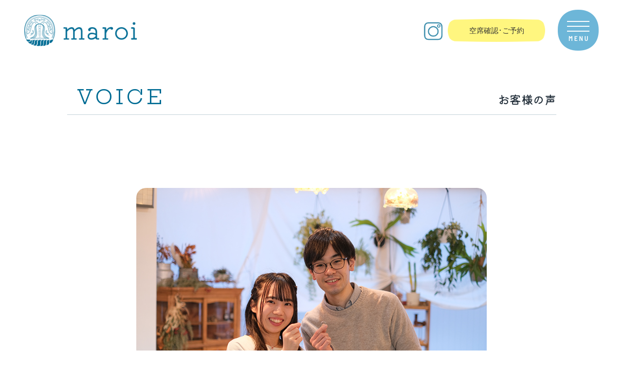

--- FILE ---
content_type: text/html; charset=UTF-8
request_url: https://maroi.jp/voice/%E3%81%8A%E6%8F%83%E3%81%84%E3%81%AE%E5%BD%A2%E3%81%A7%E5%A5%BD%E3%81%BF%E3%81%AE%E4%BB%95%E4%B8%8A%E3%81%92%E3%82%92%E9%81%B8%E3%82%93%E3%81%A0%E6%89%8B%E4%BD%9C%E3%82%8A%E7%B5%90%E5%A9%9A%E6%8C%87/
body_size: 16316
content:
<!DOCTYPE html>
<html lang="ja">

<head>
  <meta charset="utf-8">
  <meta name="viewport" content="width=device-width,initial-scale=1.0">
  <meta name="format-detection" content="telephone=no">
  <meta name="thumbnail" content="https://maroi.jp/img/marriage_h/design-sample-img01.jpg" />
  <!--start 20250331 追加 og:imageの設定-->
  <meta property="og:image" content="https://maroi.jp/img/common/og_image.png" />
  <!--end 20250331 追加 og:imageの設定-->

  <!-- 20240401 追加 ディスクリプションの設定 -->
      <!-- // 20240401 追加 ディスクリプションの設定 -->

  <!-- 20241203 追加 ディスクリプションの設定 -->
    
      <!-- // 20241203 追加 ディスクリプションの設定 -->

  
		<!-- All in One SEO 4.1.5.3 -->
		<title>お揃いの形で好みの仕上げを選んだ手作り結婚指輪 - 千葉の結婚指輪手作りとオーダーメイドのmaroi（マロイ）</title>
		<meta name="description" content="『永遠を意味するメビウスデザイン』 手作りコースで結婚指輪をご制作されたお客様をご紹介いたします。 お二人が今 […]" />
		<meta name="robots" content="max-snippet:-1, max-image-preview:large, max-video-preview:-1" />
		<meta name="google-site-verification" content="ItjNLc0mRxJuYmKcgKZeYDYYcTZmnjfFhwHm_3k1eYU" />
		<meta name="p:domain_verify" content="2fb6412c970c97adaaccd98d6de1f5be" />
		<link rel="canonical" href="https://maroi.jp/voice/%e3%81%8a%e6%8f%83%e3%81%84%e3%81%ae%e5%bd%a2%e3%81%a7%e5%a5%bd%e3%81%bf%e3%81%ae%e4%bb%95%e4%b8%8a%e3%81%92%e3%82%92%e9%81%b8%e3%82%93%e3%81%a0%e6%89%8b%e4%bd%9c%e3%82%8a%e7%b5%90%e5%a9%9a%e6%8c%87/" />
		<meta property="og:locale" content="ja_JP" />
		<meta property="og:site_name" content="千葉の結婚指輪手作りとオーダーメイドのmaroi（マロイ） -" />
		<meta property="og:type" content="article" />
		<meta property="og:title" content="お揃いの形で好みの仕上げを選んだ手作り結婚指輪 - 千葉の結婚指輪手作りとオーダーメイドのmaroi（マロイ）" />
		<meta property="og:description" content="『永遠を意味するメビウスデザイン』 手作りコースで結婚指輪をご制作されたお客様をご紹介いたします。 お二人が今 […]" />
		<meta property="og:url" content="https://maroi.jp/voice/%e3%81%8a%e6%8f%83%e3%81%84%e3%81%ae%e5%bd%a2%e3%81%a7%e5%a5%bd%e3%81%bf%e3%81%ae%e4%bb%95%e4%b8%8a%e3%81%92%e3%82%92%e9%81%b8%e3%82%93%e3%81%a0%e6%89%8b%e4%bd%9c%e3%82%8a%e7%b5%90%e5%a9%9a%e6%8c%87/" />
		<meta property="article:published_time" content="2024-03-25T00:56:15+00:00" />
		<meta property="article:modified_time" content="2024-03-25T00:56:15+00:00" />
		<meta name="twitter:card" content="summary" />
		<meta name="twitter:domain" content="maroi.jp" />
		<meta name="twitter:title" content="お揃いの形で好みの仕上げを選んだ手作り結婚指輪 - 千葉の結婚指輪手作りとオーダーメイドのmaroi（マロイ）" />
		<meta name="twitter:description" content="『永遠を意味するメビウスデザイン』 手作りコースで結婚指輪をご制作されたお客様をご紹介いたします。 お二人が今 […]" />
		<script type="application/ld+json" class="aioseo-schema">
			{"@context":"https:\/\/schema.org","@graph":[{"@type":"WebSite","@id":"https:\/\/maroi.jp\/#website","url":"https:\/\/maroi.jp\/","name":"\u5343\u8449\u306e\u7d50\u5a5a\u6307\u8f2a\u624b\u4f5c\u308a\u3068\u30aa\u30fc\u30c0\u30fc\u30e1\u30a4\u30c9\u306emaroi\uff08\u30de\u30ed\u30a4\uff09","inLanguage":"ja","publisher":{"@id":"https:\/\/maroi.jp\/#organization"}},{"@type":"Organization","@id":"https:\/\/maroi.jp\/#organization","name":"\u7d50\u5a5a\u6307\u8f2a\u624b\u4f5c\u308a\u3068\u30aa\u30fc\u30c0\u30fc\u30e1\u30a4\u30c9\u306emaroi\uff08\u30de\u30ed\u30a4\uff09\u5343\u8449","url":"https:\/\/maroi.jp\/"},{"@type":"BreadcrumbList","@id":"https:\/\/maroi.jp\/voice\/%e3%81%8a%e6%8f%83%e3%81%84%e3%81%ae%e5%bd%a2%e3%81%a7%e5%a5%bd%e3%81%bf%e3%81%ae%e4%bb%95%e4%b8%8a%e3%81%92%e3%82%92%e9%81%b8%e3%82%93%e3%81%a0%e6%89%8b%e4%bd%9c%e3%82%8a%e7%b5%90%e5%a9%9a%e6%8c%87\/#breadcrumblist","itemListElement":[{"@type":"ListItem","@id":"https:\/\/maroi.jp\/#listItem","position":1,"item":{"@type":"WebPage","@id":"https:\/\/maroi.jp\/","name":"\u30db\u30fc\u30e0","description":"\u5343\u8449\u3067\u624b\u4f5c\u308a\u7d50\u5a5a\u6307\u8f2a\u3001\u30aa\u30fc\u30c0\u30fc\u30e1\u30a4\u30c9\u306e\u7d50\u5a5a\u6307\u8f2a\u306fmaroi\uff08\u30de\u30ed\u30a4\uff09\u306b\u3054\u76f8\u8ac7\u304f\u3060\u3055\u3044\u3002\u30b9\u30da\u30b7\u30e3\u30ea\u30b9\u30c8\u3068\u4f5c\u308b\u3001\u4e16\u754c\u306b\u3072\u3068\u3064\u306e\u624b\u4f5c\u308a\u7d50\u5a5a\u6307\u8f2a\u30fb\u5a5a\u7d04\u6307\u8f2a\u3002\u7d4c\u9a13\u8c4a\u5bcc\u306a\u30af\u30e9\u30d5\u30c8\u30de\u30f3\u3060\u304b\u3089\u3053\u305d\u5b9f\u73fe\u3067\u304d\u308b\u611f\u52d5\u306e\u3064\u3051\u5fc3\u5730\u3084\u6a5f\u80fd\u6027\u3092\u3001\u624b\u4f5c\u308a\u306e\u5473\u308f\u3044\u3068\u4e00\u7dd2\u306b\u672b\u6c38\u304f\u304a\u697d\u3057\u307f\u304f\u3060\u3055\u3044\u3002","url":"https:\/\/maroi.jp\/"},"nextItem":"https:\/\/maroi.jp\/voice\/%e3%81%8a%e6%8f%83%e3%81%84%e3%81%ae%e5%bd%a2%e3%81%a7%e5%a5%bd%e3%81%bf%e3%81%ae%e4%bb%95%e4%b8%8a%e3%81%92%e3%82%92%e9%81%b8%e3%82%93%e3%81%a0%e6%89%8b%e4%bd%9c%e3%82%8a%e7%b5%90%e5%a9%9a%e6%8c%87\/#listItem"},{"@type":"ListItem","@id":"https:\/\/maroi.jp\/voice\/%e3%81%8a%e6%8f%83%e3%81%84%e3%81%ae%e5%bd%a2%e3%81%a7%e5%a5%bd%e3%81%bf%e3%81%ae%e4%bb%95%e4%b8%8a%e3%81%92%e3%82%92%e9%81%b8%e3%82%93%e3%81%a0%e6%89%8b%e4%bd%9c%e3%82%8a%e7%b5%90%e5%a9%9a%e6%8c%87\/#listItem","position":2,"item":{"@type":"WebPage","@id":"https:\/\/maroi.jp\/voice\/%e3%81%8a%e6%8f%83%e3%81%84%e3%81%ae%e5%bd%a2%e3%81%a7%e5%a5%bd%e3%81%bf%e3%81%ae%e4%bb%95%e4%b8%8a%e3%81%92%e3%82%92%e9%81%b8%e3%82%93%e3%81%a0%e6%89%8b%e4%bd%9c%e3%82%8a%e7%b5%90%e5%a9%9a%e6%8c%87\/","name":"\u304a\u63c3\u3044\u306e\u5f62\u3067\u597d\u307f\u306e\u4ed5\u4e0a\u3052\u3092\u9078\u3093\u3060\u624b\u4f5c\u308a\u7d50\u5a5a\u6307\u8f2a","description":"\u300e\u6c38\u9060\u3092\u610f\u5473\u3059\u308b\u30e1\u30d3\u30a6\u30b9\u30c7\u30b6\u30a4\u30f3\u300f \u624b\u4f5c\u308a\u30b3\u30fc\u30b9\u3067\u7d50\u5a5a\u6307\u8f2a\u3092\u3054\u5236\u4f5c\u3055\u308c\u305f\u304a\u5ba2\u69d8\u3092\u3054\u7d39\u4ecb\u3044\u305f\u3057\u307e\u3059\u3002 \u304a\u4e8c\u4eba\u304c\u4eca [\u2026]","url":"https:\/\/maroi.jp\/voice\/%e3%81%8a%e6%8f%83%e3%81%84%e3%81%ae%e5%bd%a2%e3%81%a7%e5%a5%bd%e3%81%bf%e3%81%ae%e4%bb%95%e4%b8%8a%e3%81%92%e3%82%92%e9%81%b8%e3%82%93%e3%81%a0%e6%89%8b%e4%bd%9c%e3%82%8a%e7%b5%90%e5%a9%9a%e6%8c%87\/"},"previousItem":"https:\/\/maroi.jp\/#listItem"}]},{"@type":"Person","@id":"https:\/\/maroi.jp\/author\/maroi\/#author","url":"https:\/\/maroi.jp\/author\/maroi\/","name":"maroi","image":{"@type":"ImageObject","@id":"https:\/\/maroi.jp\/voice\/%e3%81%8a%e6%8f%83%e3%81%84%e3%81%ae%e5%bd%a2%e3%81%a7%e5%a5%bd%e3%81%bf%e3%81%ae%e4%bb%95%e4%b8%8a%e3%81%92%e3%82%92%e9%81%b8%e3%82%93%e3%81%a0%e6%89%8b%e4%bd%9c%e3%82%8a%e7%b5%90%e5%a9%9a%e6%8c%87\/#authorImage","url":"https:\/\/secure.gravatar.com\/avatar\/fdca5bbe311270ac2fcf23ce17371cba2a636c412aa689f4fa3777128ec36b83?s=96&d=mm&r=g","width":96,"height":96,"caption":"maroi"}},{"@type":"WebPage","@id":"https:\/\/maroi.jp\/voice\/%e3%81%8a%e6%8f%83%e3%81%84%e3%81%ae%e5%bd%a2%e3%81%a7%e5%a5%bd%e3%81%bf%e3%81%ae%e4%bb%95%e4%b8%8a%e3%81%92%e3%82%92%e9%81%b8%e3%82%93%e3%81%a0%e6%89%8b%e4%bd%9c%e3%82%8a%e7%b5%90%e5%a9%9a%e6%8c%87\/#webpage","url":"https:\/\/maroi.jp\/voice\/%e3%81%8a%e6%8f%83%e3%81%84%e3%81%ae%e5%bd%a2%e3%81%a7%e5%a5%bd%e3%81%bf%e3%81%ae%e4%bb%95%e4%b8%8a%e3%81%92%e3%82%92%e9%81%b8%e3%82%93%e3%81%a0%e6%89%8b%e4%bd%9c%e3%82%8a%e7%b5%90%e5%a9%9a%e6%8c%87\/","name":"\u304a\u63c3\u3044\u306e\u5f62\u3067\u597d\u307f\u306e\u4ed5\u4e0a\u3052\u3092\u9078\u3093\u3060\u624b\u4f5c\u308a\u7d50\u5a5a\u6307\u8f2a - \u5343\u8449\u306e\u7d50\u5a5a\u6307\u8f2a\u624b\u4f5c\u308a\u3068\u30aa\u30fc\u30c0\u30fc\u30e1\u30a4\u30c9\u306emaroi\uff08\u30de\u30ed\u30a4\uff09","description":"\u300e\u6c38\u9060\u3092\u610f\u5473\u3059\u308b\u30e1\u30d3\u30a6\u30b9\u30c7\u30b6\u30a4\u30f3\u300f \u624b\u4f5c\u308a\u30b3\u30fc\u30b9\u3067\u7d50\u5a5a\u6307\u8f2a\u3092\u3054\u5236\u4f5c\u3055\u308c\u305f\u304a\u5ba2\u69d8\u3092\u3054\u7d39\u4ecb\u3044\u305f\u3057\u307e\u3059\u3002 \u304a\u4e8c\u4eba\u304c\u4eca [\u2026]","inLanguage":"ja","isPartOf":{"@id":"https:\/\/maroi.jp\/#website"},"breadcrumb":{"@id":"https:\/\/maroi.jp\/voice\/%e3%81%8a%e6%8f%83%e3%81%84%e3%81%ae%e5%bd%a2%e3%81%a7%e5%a5%bd%e3%81%bf%e3%81%ae%e4%bb%95%e4%b8%8a%e3%81%92%e3%82%92%e9%81%b8%e3%82%93%e3%81%a0%e6%89%8b%e4%bd%9c%e3%82%8a%e7%b5%90%e5%a9%9a%e6%8c%87\/#breadcrumblist"},"author":"https:\/\/maroi.jp\/author\/maroi\/#author","creator":"https:\/\/maroi.jp\/author\/maroi\/#author","image":{"@type":"ImageObject","@id":"https:\/\/maroi.jp\/#mainImage","url":"https:\/\/maroi.jp\/wp-content\/uploads\/2024\/02\/013-2.jpg","width":900,"height":600},"primaryImageOfPage":{"@id":"https:\/\/maroi.jp\/voice\/%e3%81%8a%e6%8f%83%e3%81%84%e3%81%ae%e5%bd%a2%e3%81%a7%e5%a5%bd%e3%81%bf%e3%81%ae%e4%bb%95%e4%b8%8a%e3%81%92%e3%82%92%e9%81%b8%e3%82%93%e3%81%a0%e6%89%8b%e4%bd%9c%e3%82%8a%e7%b5%90%e5%a9%9a%e6%8c%87\/#mainImage"},"datePublished":"2024-03-25T00:56:15+09:00","dateModified":"2024-03-25T00:56:15+09:00"}]}
		</script>
		<!-- All in One SEO -->


<!-- Google Tag Manager for WordPress by gtm4wp.com -->
<script data-cfasync="false" data-pagespeed-no-defer>//<![CDATA[
	var gtm4wp_datalayer_name = "dataLayer";
	var dataLayer = dataLayer || [];
//]]>
</script>
<!-- End Google Tag Manager for WordPress by gtm4wp.com --><link rel="alternate" title="oEmbed (JSON)" type="application/json+oembed" href="https://maroi.jp/wp-json/oembed/1.0/embed?url=https%3A%2F%2Fmaroi.jp%2Fvoice%2F%25e3%2581%258a%25e6%258f%2583%25e3%2581%2584%25e3%2581%25ae%25e5%25bd%25a2%25e3%2581%25a7%25e5%25a5%25bd%25e3%2581%25bf%25e3%2581%25ae%25e4%25bb%2595%25e4%25b8%258a%25e3%2581%2592%25e3%2582%2592%25e9%2581%25b8%25e3%2582%2593%25e3%2581%25a0%25e6%2589%258b%25e4%25bd%259c%25e3%2582%258a%25e7%25b5%2590%25e5%25a9%259a%25e6%258c%2587%2F" />
<link rel="alternate" title="oEmbed (XML)" type="text/xml+oembed" href="https://maroi.jp/wp-json/oembed/1.0/embed?url=https%3A%2F%2Fmaroi.jp%2Fvoice%2F%25e3%2581%258a%25e6%258f%2583%25e3%2581%2584%25e3%2581%25ae%25e5%25bd%25a2%25e3%2581%25a7%25e5%25a5%25bd%25e3%2581%25bf%25e3%2581%25ae%25e4%25bb%2595%25e4%25b8%258a%25e3%2581%2592%25e3%2582%2592%25e9%2581%25b8%25e3%2582%2593%25e3%2581%25a0%25e6%2589%258b%25e4%25bd%259c%25e3%2582%258a%25e7%25b5%2590%25e5%25a9%259a%25e6%258c%2587%2F&#038;format=xml" />
		<!-- This site uses the Google Analytics by MonsterInsights plugin v8.10.0 - Using Analytics tracking - https://www.monsterinsights.com/ -->
		<!-- Note: MonsterInsights is not currently configured on this site. The site owner needs to authenticate with Google Analytics in the MonsterInsights settings panel. -->
					<!-- No UA code set -->
				<!-- / Google Analytics by MonsterInsights -->
		<style id='wp-img-auto-sizes-contain-inline-css' type='text/css'>
img:is([sizes=auto i],[sizes^="auto," i]){contain-intrinsic-size:3000px 1500px}
/*# sourceURL=wp-img-auto-sizes-contain-inline-css */
</style>
<style id='wp-emoji-styles-inline-css' type='text/css'>

	img.wp-smiley, img.emoji {
		display: inline !important;
		border: none !important;
		box-shadow: none !important;
		height: 1em !important;
		width: 1em !important;
		margin: 0 0.07em !important;
		vertical-align: -0.1em !important;
		background: none !important;
		padding: 0 !important;
	}
/*# sourceURL=wp-emoji-styles-inline-css */
</style>
<style id='wp-block-library-inline-css' type='text/css'>
:root{--wp-block-synced-color:#7a00df;--wp-block-synced-color--rgb:122,0,223;--wp-bound-block-color:var(--wp-block-synced-color);--wp-editor-canvas-background:#ddd;--wp-admin-theme-color:#007cba;--wp-admin-theme-color--rgb:0,124,186;--wp-admin-theme-color-darker-10:#006ba1;--wp-admin-theme-color-darker-10--rgb:0,107,160.5;--wp-admin-theme-color-darker-20:#005a87;--wp-admin-theme-color-darker-20--rgb:0,90,135;--wp-admin-border-width-focus:2px}@media (min-resolution:192dpi){:root{--wp-admin-border-width-focus:1.5px}}.wp-element-button{cursor:pointer}:root .has-very-light-gray-background-color{background-color:#eee}:root .has-very-dark-gray-background-color{background-color:#313131}:root .has-very-light-gray-color{color:#eee}:root .has-very-dark-gray-color{color:#313131}:root .has-vivid-green-cyan-to-vivid-cyan-blue-gradient-background{background:linear-gradient(135deg,#00d084,#0693e3)}:root .has-purple-crush-gradient-background{background:linear-gradient(135deg,#34e2e4,#4721fb 50%,#ab1dfe)}:root .has-hazy-dawn-gradient-background{background:linear-gradient(135deg,#faaca8,#dad0ec)}:root .has-subdued-olive-gradient-background{background:linear-gradient(135deg,#fafae1,#67a671)}:root .has-atomic-cream-gradient-background{background:linear-gradient(135deg,#fdd79a,#004a59)}:root .has-nightshade-gradient-background{background:linear-gradient(135deg,#330968,#31cdcf)}:root .has-midnight-gradient-background{background:linear-gradient(135deg,#020381,#2874fc)}:root{--wp--preset--font-size--normal:16px;--wp--preset--font-size--huge:42px}.has-regular-font-size{font-size:1em}.has-larger-font-size{font-size:2.625em}.has-normal-font-size{font-size:var(--wp--preset--font-size--normal)}.has-huge-font-size{font-size:var(--wp--preset--font-size--huge)}.has-text-align-center{text-align:center}.has-text-align-left{text-align:left}.has-text-align-right{text-align:right}.has-fit-text{white-space:nowrap!important}#end-resizable-editor-section{display:none}.aligncenter{clear:both}.items-justified-left{justify-content:flex-start}.items-justified-center{justify-content:center}.items-justified-right{justify-content:flex-end}.items-justified-space-between{justify-content:space-between}.screen-reader-text{border:0;clip-path:inset(50%);height:1px;margin:-1px;overflow:hidden;padding:0;position:absolute;width:1px;word-wrap:normal!important}.screen-reader-text:focus{background-color:#ddd;clip-path:none;color:#444;display:block;font-size:1em;height:auto;left:5px;line-height:normal;padding:15px 23px 14px;text-decoration:none;top:5px;width:auto;z-index:100000}html :where(.has-border-color){border-style:solid}html :where([style*=border-top-color]){border-top-style:solid}html :where([style*=border-right-color]){border-right-style:solid}html :where([style*=border-bottom-color]){border-bottom-style:solid}html :where([style*=border-left-color]){border-left-style:solid}html :where([style*=border-width]){border-style:solid}html :where([style*=border-top-width]){border-top-style:solid}html :where([style*=border-right-width]){border-right-style:solid}html :where([style*=border-bottom-width]){border-bottom-style:solid}html :where([style*=border-left-width]){border-left-style:solid}html :where(img[class*=wp-image-]){height:auto;max-width:100%}:where(figure){margin:0 0 1em}html :where(.is-position-sticky){--wp-admin--admin-bar--position-offset:var(--wp-admin--admin-bar--height,0px)}@media screen and (max-width:600px){html :where(.is-position-sticky){--wp-admin--admin-bar--position-offset:0px}}
/*wp_block_styles_on_demand_placeholder:6979adf892566*/
/*# sourceURL=wp-block-library-inline-css */
</style>
<style id='classic-theme-styles-inline-css' type='text/css'>
/*! This file is auto-generated */
.wp-block-button__link{color:#fff;background-color:#32373c;border-radius:9999px;box-shadow:none;text-decoration:none;padding:calc(.667em + 2px) calc(1.333em + 2px);font-size:1.125em}.wp-block-file__button{background:#32373c;color:#fff;text-decoration:none}
/*# sourceURL=/wp-includes/css/classic-themes.min.css */
</style>
<link rel='stylesheet' id='wp-block-paragraph-css' href='https://maroi.jp/wp-includes/blocks/paragraph/style.min.css?ver=6.9' type='text/css' media='all' />
<link rel='stylesheet' id='wp-block-heading-css' href='https://maroi.jp/wp-includes/blocks/heading/style.min.css?ver=6.9' type='text/css' media='all' />
<link rel='stylesheet' id='wp-block-image-css' href='https://maroi.jp/wp-includes/blocks/image/style.min.css?ver=6.9' type='text/css' media='all' />
<link rel='stylesheet' id='wp-block-gallery-css' href='https://maroi.jp/wp-includes/blocks/gallery/style.min.css?ver=6.9' type='text/css' media='all' />
<link rel='stylesheet' id='wp-block-separator-css' href='https://maroi.jp/wp-includes/blocks/separator/style.min.css?ver=6.9' type='text/css' media='all' />
<link rel="https://api.w.org/" href="https://maroi.jp/wp-json/" /><link rel="alternate" title="JSON" type="application/json" href="https://maroi.jp/wp-json/wp/v2/voice/2573" /><link rel="EditURI" type="application/rsd+xml" title="RSD" href="https://maroi.jp/xmlrpc.php?rsd" />
<meta name="generator" content="WordPress 6.9" />
<link rel='shortlink' href='https://maroi.jp/?p=2573' />

<!-- Google Tag Manager for WordPress by gtm4wp.com -->
<script data-cfasync="false" data-pagespeed-no-defer>//<![CDATA[
	var dataLayer_content = {"pagePostType":"voice","pagePostType2":"single-voice","pagePostAuthor":"maroi"};
	dataLayer.push( dataLayer_content );//]]>
</script>
<script data-cfasync="false">//<![CDATA[
(function(w,d,s,l,i){w[l]=w[l]||[];w[l].push({'gtm.start':
new Date().getTime(),event:'gtm.js'});var f=d.getElementsByTagName(s)[0],
j=d.createElement(s),dl=l!='dataLayer'?'&l='+l:'';j.async=true;j.src=
'//www.googletagmanager.com/gtm.'+'js?id='+i+dl;f.parentNode.insertBefore(j,f);
})(window,document,'script','dataLayer','GTM-T4GJQC5');//]]>
</script>
<!-- End Google Tag Manager -->
<!-- End Google Tag Manager for WordPress by gtm4wp.com -->		<style type="text/css" id="wp-custom-css">
			/* カレンダーの背景色と重なり順を修正 */
#ui-datepicker-div {
    background-color: #ffffff !important; /* 背景を白にする */
    z-index: 9999 !important; /* 最前面に表示する */
    border: 1px solid #cccccc !important; /* 枠線をつける */
    box-shadow: 0 5px 15px rgba(0,0,0,0.2); /* 影をつけて浮いているように見せる */
    padding: 10px !important;
    max-width: 300px; /* 横幅が広がりすぎないようにする */
}

/* カレンダー内のテーブル表示崩れを修正 */
.ui-datepicker-calendar {
    width: 100% !important;
    background-color: #fff !important;
    border-collapse: collapse !important;
}

.ui-datepicker-calendar td, 
.ui-datepicker-calendar th {
    text-align: center !important;
    padding: 5px !important;
}

.ui-datepicker-header {
    background-color: #f0f0f0;
    padding: 5px;
    margin-bottom: 5px;
    text-align: center;
}		</style>
		  <link rel="icon" href="https://maroi.jp/img/common/favicon.ico">

  <link rel="stylesheet" type="text/css" href="https://maroi.jp/css/reset.css">
  <link rel="stylesheet" type="text/css" href="https://maroi.jp/css/base.css">
  <link rel="stylesheet" type="text/css" href="https://maroi.jp/css/module.css">
  <link rel="stylesheet" type="text/css" href="https://maroi.jp/css/aos.css">
  <link rel="stylesheet" type="text/css" href="https://maroi.jp/css/parts.css">
  <link rel="stylesheet" type="text/css" href="https://maroi.jp/css/parts_sp.css">

  <link href="https://fonts.googleapis.com/css2?family=Hepta+Slab&display=swap" rel="stylesheet">
  <link href="https://fonts.googleapis.com/css2?family=Kiwi+Maru:wght@400;500&display=swap" rel="stylesheet">

  <script type="text/javascript" src="https://maroi.jp/js/jquery.js"></script>
  <script type="text/javascript" src="https://maroi.jp/js/slick.min.js"></script>
  <script type="text/javascript" src="https://maroi.jp/js/aos.js"></script>
  <script type="text/javascript" src="https://maroi.jp/js/common.js"></script>

  <meta name="facebook-domain-verification" content="ikomjot7uxgpxy8fd5e4fn8bny77x8" />
</head>

<body>

  <div id="container">
    <!--================= Header start ===================-->
    <header class="header">
      <div class="header__inner">
        <div class="sitelogo"><a href="https://maroi.jp/"><img
              src="https://maroi.jp/img/common/header-logo.png" alt="maroi ロゴ"></a></div>

        <div class="header__block">
          <div class="header__reserve">
            <a href="https://maroi.jp/reserve/">空席確認･ご予約</a>
          </div>

          <!-- instagram -->
          <div class="header__instagram">
            <a href="https://www.instagram.com/atelier_maroi/?next=%2F" target="_blank" rel="nofollow">
              <!-- 20250430 Xのリンク設定 -->
              <img src="https://maroi.jp/wp-content/uploads/2025/04/20250430_icon-insta.png" alt="instagram icon" class="sns-icon">
              <!-- //20250430 Xのリンク設定 -->
            </a>
          </div>

          <div class="header__menu">
            <input id="drawer-checkbox" type="checkbox">
            <label id="drawer-icon" for="drawer-checkbox"><span></span></label>
            <nav id="drawer-content">
              <div class="gNav">
                <div class="gNav__head">
                  <div class="gNav__logo"><a href="https://maroi.jp/"><img
                        src="https://maroi.jp/img/common/header-logo.png" alt="maroi ロゴ"></a>
                  </div>
                  <div class="gNav___reserve">
                    <a href="https://maroi.jp/reserve/">空席確認･ご予約</a>
                  </div>
                </div>
                <div class="gNav__inner">
                  <div class="gNav__menu">
                    <div class="gNav__block">

                      <div class="gNav__item">
                        <a href="https://maroi.jp/about/" class="gNav__link">
                          <p class="textEn fontEn">ABOUT</p>
                          <p class="text">maroiについて</p>
                        </a>
                      </div>
                      <div class="gNav__item">
                        <a href="https://maroi.jp/marriage_ring/" class="gNav__link">
                          <p class="textEn fontEn">MARRIAGE RING</p>
                          <p class="text">結婚指輪</p>
                        </a>
                        <a href="https://maroi.jp/marriage_ring/handmade/"
                          class="gNav__link -secondary">
                          <p class="textEn fontEn">HANDMADE</p>
                          <p class="text">手作り結婚指輪</p>
                        </a>
                        <a href="https://maroi.jp/marriage_ring/ordermade/"
                          class="gNav__link -secondary">
                          <p class="textEn fontEn">MADE-TO-ORDER</p>
                          <!--start 20241225 追加 顧客要望(メニューの修正)-->
                          <p class="text">オーダー結婚指輪</p>
                          <!--end 20241225 追加 顧客要望(メニューの修正)-->
                        </a>
                      </div>
                      <div class="gNav__item">
                        <a href="https://maroi.jp/engagement_ring/" class="gNav__link">
                          <p class="textEn fontEn">ENGAGEMENT RING</p>
                          <p class="text">婚約指輪</p>
                        </a>
                        <a href="https://maroi.jp/engagement_ring/handmade/"
                          class="gNav__link -secondary">
                          <p class="textEn fontEn">HANDMADE</p>
                          <p class="text">手作り婚約指輪</p>
                        </a>
                        <a href="https://maroi.jp/engagement_ring/ordermade/"
                          class="gNav__link -secondary">
                          <p class="textEn fontEn">MADE-TO-ORDER</p>
                          <p class="text">オーダー婚約指輪</p>
                        </a>
                      </div>
                      <!-- ▼20251112 メニュー順番変更 -->
                      <div class="gNav__item">
                        <a href="https://maroi.jp/pairing/" class="gNav__link">
                          <p class="textEn fontEn">PAIR RING</p>
                          <p class="text">手作りペアリング</p>
                        </a>
                      </div>
                      <!-- ▲20251112 メニュー順番変更 -->
                    </div>
                    <div class="gNav__block -secondary">

                      <div class="gNav__item">
                        <a href="https://maroi.jp/price/" class="gNav__link">
                          <p class="textEn fontEn">PRICE</p>
                          <p class="text">価格</p>
                        </a>
                      </div>

                      <div class="gNav__item">
                        <a href="https://maroi.jp/case/" class="gNav__link">
                          <p class="textEn fontEn">CASE</p>
                          <p class="text">制作事例</p>
                        </a>
                      </div>

                      <div class="gNav__item">
                        <a href="https://maroi.jp/voice/" class="gNav__link">
                          <p class="textEn fontEn">VOICE</p>
                          <p class="text">お客様の声</p>
                        </a>
                      </div>

                      <div class="gNav__item">
                        <a href="https://maroi.jp/shop/" class="gNav__link">
                          <p class="textEn fontEn">SHOP</p>
                          <p class="text">店舗情報</p>
                        </a>
                      </div>

                      <div class="gNav__item">
                        <a href="https://maroi.jp/aftercare/" class="gNav__link">
                          <p class="textEn fontEn">AFTERCARE</p>
                          <p class="text">アフターケア</p>
                        </a>
                      </div>

                      <div class="gNav__item">
                        <a href="https://maroi.jp/faq/" class="gNav__link">
                          <p class="textEn fontEn">FAQ</p>
                          <p class="text">よくある質問</p>
                        </a>
                      </div>

                      <div class="gNav__item">
                        <a href="https://maroi.jp/blog/" class="gNav__link">
                          <p class="textEn fontEn">BLOG</p>
                          <p class="text">ブログ</p>
                        </a>
                      </div>

                      <div class="gNav__item">
                        <a href="https://maroi.jp/inquiry/" class="gNav__link">
                          <p class="textEn fontEn">INQUIRY</p>
                          <p class="text">お問い合わせ</p>
                        </a>
                      </div>

                    </div>
                  </div>

                  <script type="application/ld+json">
                    {
                    "@context": "https://schema.org",
                    "@type": "SiteNavigationElement",
                    "hasPart": [
                    {
                    "@type": "WebPage",
                    "name": "ホーム",
                    "url": "https://maroi.jp/"
                    },
                    {
                    "@type": "WebPage",
                    "name": "ABOUT",
                    "url": "https://maroi.jp/about/"
                    },
                    {
                    "@type": "WebPage",
                    "name": "手作りペアリング",
                    "url": "https://maroi.jp/pairing/"
                    },
                    {
                    "@type": "WebPage",
                    "name": "結婚指輪",
                    "url": "https://maroi.jp/marriage_ring/"
                    },
                    {
                    "@type": "WebPage",
                    "name": "手作り結婚指輪",
                    "url": "https://maroi.jp/marriage_ring/handmade/"
                    },
                    {
                    "@type": "WebPage",
                    "name": "オーダー結婚指輪",
                    "url": "https://maroi.jp/marriage_ring/ordermade/"
                    },
                    {
                    "@type": "WebPage",
                    "name": "婚約指輪",
                    "url": "https://maroi.jp/engagement_ring/"
                    },
                    {
                    "@type": "WebPage",
                    "name": "手作り婚約指輪",
                    "url": "https://maroi.jp/engagement_ring/handmade/"
                    },
                    {
                    "@type": "WebPage",
                    "name": "オーダー婚約指輪",
                    "url": "https://maroi.jp/engagement_ring/ordermade/"
                    },
                    {
                    "@type": "WebPage",
                    "name": "価格について",
                    "url": "https://maroi.jp/price/"
                    },
                    {
                    "@type": "WebPage",
                    "name": "制作事例",
                    "url": "https://maroi.jp/case/"
                    },
                    {
                    "@type": "WebPage",
                    "name": "お客様の声",
                    "url": "https://maroi.jp/voice/"
                    },
                    {
                    "@type": "WebPage",
                    "name": "ショップ情報",
                    "url": "https://maroi.jp/shop/"
                    },
                    {
                    "@type": "WebPage",
                    "name": "アフターケア",
                    "url": "https://maroi.jp/aftercare/"
                    },
                    {
                    "@type": "WebPage",
                    "name": "よくある質問",
                    "url": "https://maroi.jp/faq/"
                    },
                    {
                    "@type": "WebPage",
                    "name": "ブログ",
                    "url": "https://maroi.jp/blog/"
                    },
                    {
                    "@type": "WebPage",
                    "name": "お問い合わせ",
                    "url": "https://maroi.jp/inquiry/"
                    },
                    {
                    "@type": "WebPage",
                    "name": "空席確認・ご予約",
                    "url": "https://maroi.jp/reserve/"
                    }
                    ]
                    }
                  </script>
                  
                  <div class="gNav__bottm">
                    <div class="gNav__privacy"><a href="https://maroi.jp/privacy/">プライバシーポリシー</a></div>
                    <div class="gNav__sns">
                      <ul>
                        <!-- 20250430 Xのリンク設定 -->
                        <li>
                          <a href="https://www.instagram.com/atelier_maroi/" target="_blank" rel="nofollow">
                            <img
                              src="https://maroi.jp/wp-content/uploads/2025/04/20250430_icon-insta.png" class="iconIg"
                              alt="instagram">
                          </a>
                        </li>
                        <li>
                            <a href="https://x.com/atelier_maroi" target="_blank" rel="nofollow">
                                <img
                                 src="https://maroi.jp/wp-content/uploads/2025/04/20250430_icon-x.png" class="iconIg"
                                 alt="x">
                            </a>
                        </li>
                        <!-- //20250430 Xのリンク設定 -->
                      </ul>
                    </div>
                  </div>

                  <!-- 20240906 営業時間 -->
                  <div class="gNac_hour_sp displaySP">営業時間 10:00 ～ 18:00</div>
                  <!-- //20240906 営業時間 -->

                </div>
              </div>
            </nav>
          </div>

        </div>
      </div>
      <style>
        .top_btn {
          position: fixed;
          bottom: 5%;
          right: 2.5%;
          cursor: pointer;
          transition: all 0.5s;
          background-color: #6db6d8;
          width: 60px;
          height: 60px;
          border-radius: 50%;
          transform: rotate(-45deg);
          opacity: 0;
        }
        .top_btn::before {
          content: "";
          width: 12px;
          height: 12px;
          border: 0;
          border-top: solid 4px #fff;
          border-right: solid 4px #fff;
          border-radius: 10%;
          position: absolute;
          top: 50%;
          left: 50%;
          transform: translate(-50%, -50%);
          margin: 2px 0px 0px -2px;
        }
        .top_btn:hover {
          opacity: 0.7;
          transition: all 0.5s;
        }
      </style>
      <div class="top_btn"></div>
      <script>
        const top_btn = document.querySelector(".top_btn");
        
        top_btn.addEventListener("click", scroll_top);

        function scroll_top() {
          window.scroll({
            top: 0, behavior:"smooth"
          });
        }

        window.addEventListener("scroll", scroll_event);
        function scroll_event() {
          if(window.pageYOffset > 100) {
            top_btn.style.opacity ="1";
          } else if (window.pageYOffset < 100) {
            top_btn.style.opacity ="0";
          }
        }
      </script>
    </header>
    <!--================= //Header end ===================-->
<!--================= Content start ==================-->
<main class="content page-voice-single">
  <div class="pageTitle__voice">
    <h2 class="textEn fontEn">VOICE</h2>
    <span class="text font01">お客様の声</span>
  </div>

    <article class="voice">

    <div class="voice__inner">
      <p class="voice__feature"><img width="900" height="600" src="https://maroi.jp/wp-content/uploads/2024/02/013-2.jpg" class="attachment-post-thumbnail size-post-thumbnail wp-post-image" alt="" decoding="async" fetchpriority="high" srcset="https://maroi.jp/wp-content/uploads/2024/02/013-2.jpg 900w, https://maroi.jp/wp-content/uploads/2024/02/013-2-300x200.jpg 300w, https://maroi.jp/wp-content/uploads/2024/02/013-2-768x512.jpg 768w" sizes="(max-width: 900px) 100vw, 900px" /></p>

      <div class="voice__headf">
        <div class="voice__headCat">
          <span>
              結婚指輪              （
              手作り              ）
          </span>
        </div>
        <h1 class="voice__headTitle">お揃いの形で好みの仕上げを選んだ手作り結婚指輪</h1>
        <div class="voice__headBlock">
          <span class="voice__headName">I様・T様</span>
                    <span class="voice__headDate">【千葉】</span>
                    <span class="voice__headDate">2024年3月25日</span>
        </div>

      </div>

      <div class="voice__contens">

        
<p></p>



<h2 class="wp-block-heading">『永遠を意味するメビウスデザイン』</h2>



<p>手作りコースで結婚指輪をご制作されたお客様をご紹介いたします。</p>



<p>お二人が今回作ることにしたのは、プラチナの素材を使ったメビウスデザインの結婚指輪。</p>



<p>全体のアーム部分をフラットな形状の平打ちかラウンド状に角を丸めた甲丸にするかによってもだいぶ印象が変わるのですが、柔らかな雰囲気の出る甲丸の形をお選び頂きました。ねじった部分の立体感あるシャープなラインと、アームのふっくらとした柔らかなイメージを持った甲丸の形。それぞれの良いところを盛り込んだ素敵な結婚指輪になったと思います。</p>



<figure class="wp-block-image size-full is-resized is-style-rounded"><img decoding="async" width="900" height="600" src="https://maroi.jp/wp-content/uploads/2024/02/016.jpg" alt="" class="wp-image-2526" style="width:675px" srcset="https://maroi.jp/wp-content/uploads/2024/02/016.jpg 900w, https://maroi.jp/wp-content/uploads/2024/02/016-300x200.jpg 300w, https://maroi.jp/wp-content/uploads/2024/02/016-768x512.jpg 768w" sizes="(max-width: 900px) 100vw, 900px" /></figure>



<p></p>



<h2 class="wp-block-heading">『体験が始まるまでのワクワク感』</h2>



<figure class="wp-block-image size-full is-resized is-style-rounded"><img decoding="async" width="900" height="600" src="https://maroi.jp/wp-content/uploads/2024/02/001-2.jpg" alt="" class="wp-image-2511" style="width:675px" srcset="https://maroi.jp/wp-content/uploads/2024/02/001-2.jpg 900w, https://maroi.jp/wp-content/uploads/2024/02/001-2-300x200.jpg 300w, https://maroi.jp/wp-content/uploads/2024/02/001-2-768x512.jpg 768w" sizes="(max-width: 900px) 100vw, 900px" /></figure>



<p>まずはお二人で材料を手に持ち、記念撮影をパチリ。</p>



<p>「指輪と言ったらまん丸の形」をイメージされる方も多いと思うのですが…実は指輪作りの始まりは真っ直ぐな棒の状態からとなります。</p>



<p>指のサイズは人それぞれ少しづつ異なりますので、当然輪の大きさも変わってきますよね。お二人の指輪にぴったりと合うサイズになるように、棒の段階から長さをしっかり微調整して、曲げたり溶接したりという工程を踏んで頂き、最終的にジャストサイズの指輪が完成いたします。</p>



<p>希望のサイズや幅感、デザインなどを伺ってから職人が一つ一つ手作業でお二人の材料をお仕立てしてくのも、手作り体験の魅力の一つ。是非スタッフが材料準備をしている様子もご覧になってみてくださいね。</p>



<p></p>



<h2 class="wp-block-heading">『バーナーを使った本格的な指輪作り体験』</h2>



<figure class="wp-block-gallery has-nested-images columns-default is-cropped wp-block-gallery-5 is-layout-flex wp-block-gallery-is-layout-flex">
<figure class="wp-block-image size-large is-style-rounded"><img loading="lazy" decoding="async" width="900" height="600" data-id="2513" src="https://maroi.jp/wp-content/uploads/2024/02/003-2.jpg" alt="" class="wp-image-2513" srcset="https://maroi.jp/wp-content/uploads/2024/02/003-2.jpg 900w, https://maroi.jp/wp-content/uploads/2024/02/003-2-300x200.jpg 300w, https://maroi.jp/wp-content/uploads/2024/02/003-2-768x512.jpg 768w" sizes="auto, (max-width: 900px) 100vw, 900px" /></figure>



<figure class="wp-block-image size-large is-style-rounded"><img loading="lazy" decoding="async" width="900" height="600" data-id="2512" src="https://maroi.jp/wp-content/uploads/2024/02/002-2.jpg" alt="" class="wp-image-2512" srcset="https://maroi.jp/wp-content/uploads/2024/02/002-2.jpg 900w, https://maroi.jp/wp-content/uploads/2024/02/002-2-300x200.jpg 300w, https://maroi.jp/wp-content/uploads/2024/02/002-2-768x512.jpg 768w" sizes="auto, (max-width: 900px) 100vw, 900px" /></figure>
</figure>



<p>maroiでは指輪を作り上げるにあたって、お客様になるべく沢山の作業を体験していただけるように作業内容にも拘っています。</p>



<p>写真でお二人がやっているのは「焼きなまし」という作業で、金属を高温に温めてから水などにつけて急激に冷やすことで、金属を柔らかい状態へ変化させる効果があります。</p>



<p>お二人が作るプラチナの素材は、なんと融点が約1500℃と非常に熱に強い金属です！鋭く青い炎で材料を熱し続けてもそう簡単に解けることはありませんのでご安心ください。</p>



<p></p>



<h2 class="wp-block-heading">『今日という日が、二人の大切な思い出に』</h2>



<figure class="wp-block-image size-full is-resized is-style-rounded"><img loading="lazy" decoding="async" width="900" height="600" src="https://maroi.jp/wp-content/uploads/2024/02/004-2.jpg" alt="" class="wp-image-2514" style="width:675px" srcset="https://maroi.jp/wp-content/uploads/2024/02/004-2.jpg 900w, https://maroi.jp/wp-content/uploads/2024/02/004-2-300x200.jpg 300w, https://maroi.jp/wp-content/uploads/2024/02/004-2-768x512.jpg 768w" sizes="auto, (max-width: 900px) 100vw, 900px" /></figure>



<p>材料の焼きなまし、ねじりの作業を終えたら棒の形を丸く曲げていく作業へ移ります。この作業ではヤットコというペンチのような道具を使って少しづつ曲げていくのですが、慣れない道具ということもありコツを掴むまでは苦労される方も（！）</p>



<figure class="wp-block-image size-full is-resized is-style-rounded"><img loading="lazy" decoding="async" width="900" height="600" src="https://maroi.jp/wp-content/uploads/2024/02/005-2.jpg" alt="" class="wp-image-2515" style="width:675px" srcset="https://maroi.jp/wp-content/uploads/2024/02/005-2.jpg 900w, https://maroi.jp/wp-content/uploads/2024/02/005-2-300x200.jpg 300w, https://maroi.jp/wp-content/uploads/2024/02/005-2-768x512.jpg 768w" sizes="auto, (max-width: 900px) 100vw, 900px" /></figure>



<p>「結構硬い！」「これで大丈夫かな？」と二人で確認し合いながら作業を進められていましたね。最初の難関作業に苦戦しつつも、終始和やかに二人でお話しされている様子に、こちらまで撮影中は心和ませて頂きました◎</p>



<p></p>



<h2 class="wp-block-heading">『まんまるの指輪の形を目指しましょう！』</h2>



<figure class="wp-block-gallery has-nested-images columns-default is-cropped wp-block-gallery-6 is-layout-flex wp-block-gallery-is-layout-flex">
<figure class="wp-block-image size-large is-style-rounded"><img loading="lazy" decoding="async" width="900" height="600" data-id="2518" src="https://maroi.jp/wp-content/uploads/2024/02/008-2.jpg" alt="" class="wp-image-2518" srcset="https://maroi.jp/wp-content/uploads/2024/02/008-2.jpg 900w, https://maroi.jp/wp-content/uploads/2024/02/008-2-300x200.jpg 300w, https://maroi.jp/wp-content/uploads/2024/02/008-2-768x512.jpg 768w" sizes="auto, (max-width: 900px) 100vw, 900px" /></figure>



<figure class="wp-block-image size-large is-style-rounded"><img loading="lazy" decoding="async" width="900" height="600" data-id="2517" src="https://maroi.jp/wp-content/uploads/2024/02/007-2.jpg" alt="" class="wp-image-2517" srcset="https://maroi.jp/wp-content/uploads/2024/02/007-2.jpg 900w, https://maroi.jp/wp-content/uploads/2024/02/007-2-300x200.jpg 300w, https://maroi.jp/wp-content/uploads/2024/02/007-2-768x512.jpg 768w" sizes="auto, (max-width: 900px) 100vw, 900px" /></figure>
</figure>



<p>溶接を終えて輪っかになった指輪を、ハンマーを使って綺麗なまんまるの形へ整えていきます。お互いの指輪を作っていたお二人、しっかり綺麗な丸い形になるかな？とドキドキしながら初めは慎重に優しく指輪をコンコン…と叩いていきます。</p>



<p>指輪を叩く力加減や、どの程度叩いたら良いのかなど、初めての指輪作りはわからないことだらけだと思います。横で経験豊富な職人がしっかりサポートしながら作業を進めていきますので、どうぞ安心して作業をお楽しみくださいませ♪</p>



<p></p>



<h2 class="wp-block-heading">『<strong>既製品に囚われない、maroiのこだわり</strong>』</h2>



<figure class="wp-block-image size-full is-resized is-style-rounded"><img loading="lazy" decoding="async" width="900" height="600" src="https://maroi.jp/wp-content/uploads/2024/02/009-2.jpg" alt="" class="wp-image-2519" style="width:675px" srcset="https://maroi.jp/wp-content/uploads/2024/02/009-2.jpg 900w, https://maroi.jp/wp-content/uploads/2024/02/009-2-300x200.jpg 300w, https://maroi.jp/wp-content/uploads/2024/02/009-2-768x512.jpg 768w" sizes="auto, (max-width: 900px) 100vw, 900px" /></figure>



<p>お客様が作業される空間には、店主がコツコツと集めてきたアンティーク品や丁寧に使い込まれてきた古道具、そしてさまざまな種類の観葉植物が配置されています。彫金机やリング写真撮影用の什器なども実はmaroiオリジナル、店主の手作りなんですよ。</p>



<p>手作り体験をするお店ですので、店内にも自ら手作りしたもの、また大量生産されたものではなく、長く手入れされてきたヴィンテージインテリアなどこだわりが詰まっています。</p>



<p>指輪作りはもちろんですが、そんなmaroiのこだわりが詰まった店内も是非お楽しみいただけたら嬉しいです。</p>



<p></p>



<h2 class="wp-block-heading">『指輪の完成まで、あと少し！』</h2>



<figure class="wp-block-gallery has-nested-images columns-default is-cropped wp-block-gallery-7 is-layout-flex wp-block-gallery-is-layout-flex">
<figure class="wp-block-image size-large is-style-rounded"><img loading="lazy" decoding="async" width="900" height="600" data-id="2521" src="https://maroi.jp/wp-content/uploads/2024/02/011-2.jpg" alt="" class="wp-image-2521" srcset="https://maroi.jp/wp-content/uploads/2024/02/011-2.jpg 900w, https://maroi.jp/wp-content/uploads/2024/02/011-2-300x200.jpg 300w, https://maroi.jp/wp-content/uploads/2024/02/011-2-768x512.jpg 768w" sizes="auto, (max-width: 900px) 100vw, 900px" /></figure>



<figure class="wp-block-image size-large is-style-rounded"><img loading="lazy" decoding="async" width="900" height="600" data-id="2520" src="https://maroi.jp/wp-content/uploads/2024/02/010-2.jpg" alt="" class="wp-image-2520" srcset="https://maroi.jp/wp-content/uploads/2024/02/010-2.jpg 900w, https://maroi.jp/wp-content/uploads/2024/02/010-2-300x200.jpg 300w, https://maroi.jp/wp-content/uploads/2024/02/010-2-768x512.jpg 768w" sizes="auto, (max-width: 900px) 100vw, 900px" /></figure>
</figure>



<p>お二人の指輪も完成まであと少し。</p>



<p>専用の機械を使いながら、指輪の内側を丁寧に磨いていきます。</p>



<p>長く愛用する結婚指輪だからこそ、最後まで気を抜くことなくしっかりと磨いていきたいところです。真剣な表情で、相手の指輪を丁寧に磨き上げていらっしゃいましたね。</p>



<p></p>



<h2 class="wp-block-heading">『二人らしい、プラチナの結婚指輪の完成です』</h2>



<figure class="wp-block-image size-full is-resized is-style-rounded"><img loading="lazy" decoding="async" width="900" height="600" src="https://maroi.jp/wp-content/uploads/2024/02/012-2.jpg" alt="" class="wp-image-2522" style="width:675px" srcset="https://maroi.jp/wp-content/uploads/2024/02/012-2.jpg 900w, https://maroi.jp/wp-content/uploads/2024/02/012-2-300x200.jpg 300w, https://maroi.jp/wp-content/uploads/2024/02/012-2-768x512.jpg 768w" sizes="auto, (max-width: 900px) 100vw, 900px" /></figure>



<p>長い時間の作業でしたが、お二人とも大変お疲れ様でした！</p>



<p>ねじりの造形がアクセントとなった、お二人にとって特別なご結婚指輪が完成いたしました。</p>



<p>旦那様の指輪は全て鏡面のクリアな仕上がりに、奥様の指輪はねじりの部分にだけスターダスト加工をかけ、鏡面とキラキラとした二つの質感を同時に楽しめるような華やかな仕上がりに。ベースの形をお揃いにしつつも、それぞれの好みの雰囲気が細部に現れた、素敵な結婚指輪となりましたね。</p>



<p></p>



<p></p>



<h2 class="wp-block-heading">『春を感じさせる、二人の似顔絵とブーケ』</h2>



<figure class="wp-block-gallery has-nested-images columns-default is-cropped wp-block-gallery-8 is-layout-flex wp-block-gallery-is-layout-flex">
<figure class="wp-block-image size-large is-style-rounded"><img loading="lazy" decoding="async" width="900" height="600" data-id="2529" src="https://maroi.jp/wp-content/uploads/2024/02/019.jpg" alt="" class="wp-image-2529" srcset="https://maroi.jp/wp-content/uploads/2024/02/019.jpg 900w, https://maroi.jp/wp-content/uploads/2024/02/019-300x200.jpg 300w, https://maroi.jp/wp-content/uploads/2024/02/019-768x512.jpg 768w" sizes="auto, (max-width: 900px) 100vw, 900px" /></figure>



<figure class="wp-block-image size-large is-style-rounded"><img loading="lazy" decoding="async" width="900" height="600" data-id="2528" src="https://maroi.jp/wp-content/uploads/2024/02/018.jpg" alt="" class="wp-image-2528" srcset="https://maroi.jp/wp-content/uploads/2024/02/018.jpg 900w, https://maroi.jp/wp-content/uploads/2024/02/018-300x200.jpg 300w, https://maroi.jp/wp-content/uploads/2024/02/018-768x512.jpg 768w" sizes="auto, (max-width: 900px) 100vw, 900px" /></figure>
</figure>



<p>結婚指輪をお作りいただいたお二人へ、maroiからは製作後のカフェタイムの他にオリジナルの似顔絵とドライフラワーブーケの贈り物をご用意いたしました。お二人が作られたキラキラと輝く指輪のように、ナチュラルでありながらも華やかさを意識したカラーリングでまとめています。</p>



<hr class="wp-block-separator has-alpha-channel-opacity is-style-dots"/>



<p>お二人にとって、maroiで過ごした時間がかけがえのない思い出の一つとなりますように。</p>



<p>この度はご来店いただきありがとうございました。いつまでも末長く、お幸せに。</p>



<hr class="wp-block-separator has-alpha-channel-opacity"/>



<p>【制作サポート】</p>



<p>　<a href="https://maroi.jp/about/">小椋 啓司</a></p>



<p>【似顔絵・ブーケ制作】</p>



<p>　<a href="https://maroi.jp/about/">小椋 歩</a></p>

      </div>

      <div class="voice__rings">
        <p class="voice__ringsTitle">完成した指輪</p>
                <p class="voice__ringsImg radius01"><img src="https://maroi.jp/wp-content/uploads/2024/02/014-2.jpg" alt=""></p>
                        <p class="voice__ringsImg radius01"><img src="https://maroi.jp/wp-content/uploads/2024/02/015-2.jpg" alt=""></p>
                        <p class="voice__ringsImg radius01"><img src="https://maroi.jp/wp-content/uploads/2024/02/016.jpg" alt=""></p>
        
      </div>
    </div>

  </article>
  
  <div class="voice__other">
    <p class="voice__otherTitle font02">お客様の声をもっと見る</p>

    <div class="voice__otherList">
      <div class="voice__otherInner">

                <div class="voice__otherItem">
          <a href="https://maroi.jp/voice/%e3%83%9f%e3%83%8b%e3%83%9e%e3%83%ab%e3%81%a8%e8%a3%85%e9%a3%be%e7%be%8e%e3%81%ae%e8%9e%8d%e5%90%88%e3%80%82%e3%83%9f%e3%83%ab%e3%82%b0%e3%83%ac%e3%82%a4%e3%83%b3%e3%81%ae%e6%89%8b%e4%bd%9c%e3%82%8a/">
            <p class="voice__otherImg radius02"><img width="900" height="600" src="https://maroi.jp/wp-content/uploads/2025/09/013-3.jpg" class="attachment-post-thumbnail size-post-thumbnail wp-post-image" alt="" decoding="async" loading="lazy" srcset="https://maroi.jp/wp-content/uploads/2025/09/013-3.jpg 900w, https://maroi.jp/wp-content/uploads/2025/09/013-3-300x200.jpg 300w, https://maroi.jp/wp-content/uploads/2025/09/013-3-768x512.jpg 768w" sizes="auto, (max-width: 900px) 100vw, 900px" /></p>
            <div class="voice__otherCat">
              <span>
              結婚指輪              （
              手作り              ）
            </span>
            </div>
            <p class="voice__otherText">ミニマルと装飾美の融合。ミルグレインの手作り結婚指輪</p>
            <div class="voice__otherDetail">
              <span class="voice__otherName">N様・I様</span>
              <span class="voice__otherDate">2025年11月1日</span>
            </div>
          </a>
        </div>
                <div class="voice__otherItem">
          <a href="https://maroi.jp/voice/%e6%b4%97%e7%b7%b4%e3%81%95%e3%82%8c%e3%81%9f%e3%83%97%e3%83%a9%e3%83%81%e3%83%8a%e3%81%ae%e8%bc%9d%e3%81%8d%e3%82%92%e6%8c%81%e3%81%a4%e3%80%81%e7%94%b2%e4%b8%b8%e3%81%ae%e6%89%8b%e4%bd%9c%e3%82%8a/">
            <p class="voice__otherImg radius02"><img width="900" height="600" src="https://maroi.jp/wp-content/uploads/2025/09/022-1.jpg" class="attachment-post-thumbnail size-post-thumbnail wp-post-image" alt="" decoding="async" loading="lazy" srcset="https://maroi.jp/wp-content/uploads/2025/09/022-1.jpg 900w, https://maroi.jp/wp-content/uploads/2025/09/022-1-300x200.jpg 300w, https://maroi.jp/wp-content/uploads/2025/09/022-1-768x512.jpg 768w" sizes="auto, (max-width: 900px) 100vw, 900px" /></p>
            <div class="voice__otherCat">
              <span>
              結婚指輪              （
              手作り              ）
            </span>
            </div>
            <p class="voice__otherText">洗練されたプラチナの輝きを持つ、甲丸の手作り結婚指輪</p>
            <div class="voice__otherDetail">
              <span class="voice__otherName">O様ご夫婦</span>
              <span class="voice__otherDate">2025年11月1日</span>
            </div>
          </a>
        </div>
                <div class="voice__otherItem">
          <a href="https://maroi.jp/voice/%e8%8f%af%e3%82%84%e3%81%8b%e3%81%95%e3%81%a8%e6%b8%a9%e3%81%8b%e3%81%95%e3%81%a8%e3%80%82%e3%82%a4%e3%82%a8%e3%83%ad%e3%83%bc%e3%82%b4%e3%83%bc%e3%83%ab%e3%83%89%e3%81%ae%e6%89%8b%e4%bd%9c%e3%82%8a/">
            <p class="voice__otherImg radius02"><img width="900" height="600" src="https://maroi.jp/wp-content/uploads/2025/09/017-1.jpg" class="attachment-post-thumbnail size-post-thumbnail wp-post-image" alt="" decoding="async" loading="lazy" srcset="https://maroi.jp/wp-content/uploads/2025/09/017-1.jpg 900w, https://maroi.jp/wp-content/uploads/2025/09/017-1-300x200.jpg 300w, https://maroi.jp/wp-content/uploads/2025/09/017-1-768x512.jpg 768w" sizes="auto, (max-width: 900px) 100vw, 900px" /></p>
            <div class="voice__otherCat">
              <span>
              結婚指輪              （
              手作り              ）
            </span>
            </div>
            <p class="voice__otherText">華やかさと温かさと。イエローゴールドの手作り結婚指輪</p>
            <div class="voice__otherDetail">
              <span class="voice__otherName">I様ご夫婦</span>
              <span class="voice__otherDate">2025年9月28日</span>
            </div>
          </a>
        </div>
                <div class="voice__otherItem">
          <a href="https://maroi.jp/voice/%e6%9f%94%e3%82%89%e3%81%8b%e3%81%aa%e8%b3%aa%e6%84%9f%e3%81%ae%e4%b8%ad%e3%81%ab%e6%99%82%e6%8a%98%e7%85%8c%e3%82%81%e3%81%8f%e3%80%81%e6%a7%8c%e7%9b%ae%e6%a8%a1%e6%a7%98%e3%81%ae%e6%89%8b%e4%bd%9c/">
            <p class="voice__otherImg radius02"><img width="900" height="600" src="https://maroi.jp/wp-content/uploads/2025/09/015.jpg" class="attachment-post-thumbnail size-post-thumbnail wp-post-image" alt="" decoding="async" loading="lazy" srcset="https://maroi.jp/wp-content/uploads/2025/09/015.jpg 900w, https://maroi.jp/wp-content/uploads/2025/09/015-300x200.jpg 300w, https://maroi.jp/wp-content/uploads/2025/09/015-768x512.jpg 768w" sizes="auto, (max-width: 900px) 100vw, 900px" /></p>
            <div class="voice__otherCat">
              <span>
              結婚指輪              （
              手作り              ）
            </span>
            </div>
            <p class="voice__otherText">柔らかな質感の中に時折煌めく、槌目模様の手作り結婚指輪</p>
            <div class="voice__otherDetail">
              <span class="voice__otherName">A様・T様</span>
              <span class="voice__otherDate">2025年9月28日</span>
            </div>
          </a>
        </div>
                
      </div>
    </div>

    <div class="btn01">
      <a href="/voice/">お客さまの声 TOPへ</a>
    </div>

  </div>



</main>
<!--================= //Content end ==================-->


<footer class="footer bgBlue">

  <!-- 20240723 内部リンク --> 
  <div class="footer__inner retouch-footer-menu">
   <div class="retouch-footer-menu-item-parent">
    <div class="retouch-footer-menu-item retouch-footer-menu-item-1">
     <div class="gNav__item">
      <a href="https://maroi.jp/about/" class="gNav__link">
       <p class="textEn fontEn">ABOUT</p>
       <p class="text">maroiについて</p>
      </a>
     </div>
     <div class="gNav__item">
      <a href="https://maroi.jp/pairing/" class="gNav__link">
       <p class="textEn fontEn">PAIR RING</p>
       <p class="text">手作りペアリング</p>
      </a>
     </div>
    </div>
    <div class="retouch-footer-menu-item retouch-footer-menu-item-2">
     <div class="gNav__item">
      <a href="https://maroi.jp/marriage_ring/" class="gNav__link">
       <p class="textEn fontEn">MARRIAGE RING</p>
       <p class="text">結婚指輪</p>
      </a>
      <a href="https://maroi.jp/marriage_ring/handmade/" class="gNav__link -secondary">
       <p class="textEn fontEn">HANDMADE</p>
       <p class="text">手作り結婚指輪</p>
      </a>
      <a href="https://maroi.jp/marriage_ring/ordermade/" class="gNav__link -secondary">
       <p class="textEn fontEn">MADE-TO-ORDER</p>
       <!--start 20241225 追加 顧客要望(メニューの修正)-->
       <p class="text">オーダー結婚指輪</p>
       <!--end 20241225 追加 顧客要望(メニューの修正)-->
      </a>
     </div>
     <div class="gNav__item">
      <a href="https://maroi.jp/engagement_ring/" class="gNav__link">
       <p class="textEn fontEn">ENGAGEMENT RING</p>
       <p class="text">婚約指輪</p>
      </a>
      <a href="https://maroi.jp/engagement_ring/handmade/" class="gNav__link -secondary">
       <p class="textEn fontEn">HANDMADE</p>
       <p class="text">手作り婚約指輪</p>
      </a>
      <a href="https://maroi.jp/engagement_ring/ordermade/" class="gNav__link -secondary">
       <p class="textEn fontEn">MADE-TO-ORDER</p>
       <p class="text">オーダー婚約指輪</p>
      </a>
     </div>
    </div>
   </div>
   <div class="retouch-footer-menu-item-parent">
    <div class="retouch-footer-menu-item retouch-footer-menu-item-3">
     <div class="gNav__item">
      <a href="https://maroi.jp/price/" class="gNav__link">
       <p class="textEn fontEn">PRICE</p>
       <p class="text">価格</p>
      </a>
     </div>
     <div class="gNav__item">
      <a href="https://maroi.jp/case/" class="gNav__link">
       <p class="textEn fontEn">CASE</p>
       <p class="text">制作事例</p>
      </a>
     </div>
     <div class="gNav__item">
      <a href="https://maroi.jp/voice/" class="gNav__link">
       <p class="textEn fontEn">VOICE</p>
       <p class="text">お客様の声</p>
      </a>
     </div>
     <div class="gNav__item">
      <a href="https://maroi.jp/shop/" class="gNav__link">
       <p class="textEn fontEn">SHOP</p>
       <p class="text">店舗情報</p>
      </a>
     </div>
    </div>
    <div class="retouch-footer-menu-item retouch-footer-menu-item-4">
     <div class="gNav__item">
      <a href="https://maroi.jp/aftercare/" class="gNav__link">
       <p class="textEn fontEn">AFTERCARE</p>
       <p class="text">アフターケア</p>
      </a>
     </div>
     <div class="gNav__item">
      <a href="https://maroi.jp/faq/" class="gNav__link">
       <p class="textEn fontEn">FAQ</p>
       <p class="text">よくある質問</p>
      </a>
     </div>
     <div class="gNav__item">
      <a href="https://maroi.jp/blog/" class="gNav__link">
       <p class="textEn fontEn">BLOG</p>
       <p class="text">ブログ</p>
      </a>
     </div>
     <div class="gNav__item">
      <a href="https://maroi.jp/inquiry/" class="gNav__link">
       <p class="textEn fontEn">INQUIRY</p>
       <p class="text">お問い合わせ</p>
      </a>
     </div>
     <!-- 20250430 Xのリンク設定 -->
      <div class="footer-sns-item">
        <div class="sns__item footer__instagram">
          <a href="https://www.instagram.com/atelier_maroi/?next=%2F" target="_blank" rel="nofollow">
            <img src="https://maroi.jp/wp-content/uploads/2025/04/20250430_icon-insta.png" alt="instagram">
          </a>
        </div>
        <div class="sns__item footer__x">
          <a href="https://x.com/atelier_maroi" target="_blank" rel="nofollow">
            <img src="https://maroi.jp/wp-content/uploads/2025/04/20250430_icon-x.png" alt="x">
          </a>
        </div>
      </div>
      <!-- //20250430 Xのリンク設定 -->
    </div>
   </div>
  </div>
  <!-- //20240723 内部リンク --> 
  <div class="footer__inner">
    <div class="footer__logo"><p><img src="/img/common/footer-logo.png" alt="ロゴ"></p></div>
    <div class="footer__block">
      <div class="footer__item">
        <dl>
          <dt>住所</dt>
          <dd>〒260-0032 千葉県千葉市中央区登戸1丁目23-1 <br class="disnon-pc">二藤ビル2F （JR千葉駅から徒歩9分）<br>
            <a href="https://www.google.com/maps/place/maroi/@35.6087296,140.1086163,15z/data=!4m5!3m4!1s0x0:0x2c6714fe636d376!8m2!3d35.6087296!4d140.1086163" target="_blank" class="maps"><span class="icon"><img src="/img/common/icon-map.png" alt="googlemap icon"></span><span class="text">Google map</span></a>
          </dd>
        </dl>
        <script type="application/ld+json">
        {
        "@context": "http://schema.org",
        "@type": "LocalBusiness",
        "name": "手作り結婚指輪 - 結婚指輪手作りとオーダーメイドのmaroi（マロイ）千葉",
        "telephone": "+81432163177",
        "address": "〒260-0032 千葉県千葉市中央区登戸1丁目23-1 二藤ビル2F",
        "openinghours": "Mo, Fr, Sa, Su 10:00-18:00"
        }
        </script>
        <script type="application/ld+json">
        {
        "@context" : "http://schema.org",
        "@type" : "WebSite",
        "name" : "maroi",
        "url" : "https://maroi.jp/",
        "description" : "千葉で手作り結婚指輪、オーダーメイドの結婚指輪はmaroi（マロイ）にご相談ください。スペシャリストと作る、世界にひとつの手作り結婚指輪・婚約指輪。経験豊富なクラフトマンだからこそ実現できる感動のつけ心地や機能性を、手作りの味わいと一緒に末永くお楽しみください。"
        }
        </script>
      </div>
      <div class="footer__item">
        <dl>
          <dt>TEL</dt>
          <dd>043-216-3177</dd>
        </dl>
      </div>
      <div class="footer__item">
        <dl>
          <dt>営業時間</dt>
          <dd>10:00 ～ 18:00</dd>
        </dl>
      </div>
      <div class="footer__item">
        <dl>
          <dt>定休日</dt>
          <dd>火曜日、水曜日、木曜日 <br class="disnon-pc">（祝祭日の場合には営業いたします）</dd>
        </dl>
      </div>
      <div class="footer__item">
        <dl>
          <dt>お支払い方法</dt>
          <dd>現金・各種クレジットカード（一括のみ）<br>VISA、MasterCard、JCB、Diners Club、DISCOVER、AMERICAN EXPRESS</dd>
        </dl>
      </div>
    </div>
  </div>

  <p class="footer__copyright"><small>&copy; <a href="/">千葉の手作り・オーダーメイド結婚指輪のmaroi</a></small></p>
</footer>

</div>
<script type="speculationrules">
{"prefetch":[{"source":"document","where":{"and":[{"href_matches":"/*"},{"not":{"href_matches":["/wp-*.php","/wp-admin/*","/wp-content/uploads/*","/wp-content/*","/wp-content/plugins/*","/wp-content/themes/maroi/*","/*\\?(.+)"]}},{"not":{"selector_matches":"a[rel~=\"nofollow\"]"}},{"not":{"selector_matches":".no-prefetch, .no-prefetch a"}}]},"eagerness":"conservative"}]}
</script>

<!-- Google Tag Manager (noscript) -->
<noscript><iframe src="https://www.googletagmanager.com/ns.html?id=GTM-T4GJQC5"
height="0" width="0" style="display:none;visibility:hidden"></iframe></noscript>
<!-- End Google Tag Manager (noscript) --><script id="wp-emoji-settings" type="application/json">
{"baseUrl":"https://s.w.org/images/core/emoji/17.0.2/72x72/","ext":".png","svgUrl":"https://s.w.org/images/core/emoji/17.0.2/svg/","svgExt":".svg","source":{"concatemoji":"https://maroi.jp/wp-includes/js/wp-emoji-release.min.js?ver=6.9"}}
</script>
<script type="module">
/* <![CDATA[ */
/*! This file is auto-generated */
const a=JSON.parse(document.getElementById("wp-emoji-settings").textContent),o=(window._wpemojiSettings=a,"wpEmojiSettingsSupports"),s=["flag","emoji"];function i(e){try{var t={supportTests:e,timestamp:(new Date).valueOf()};sessionStorage.setItem(o,JSON.stringify(t))}catch(e){}}function c(e,t,n){e.clearRect(0,0,e.canvas.width,e.canvas.height),e.fillText(t,0,0);t=new Uint32Array(e.getImageData(0,0,e.canvas.width,e.canvas.height).data);e.clearRect(0,0,e.canvas.width,e.canvas.height),e.fillText(n,0,0);const a=new Uint32Array(e.getImageData(0,0,e.canvas.width,e.canvas.height).data);return t.every((e,t)=>e===a[t])}function p(e,t){e.clearRect(0,0,e.canvas.width,e.canvas.height),e.fillText(t,0,0);var n=e.getImageData(16,16,1,1);for(let e=0;e<n.data.length;e++)if(0!==n.data[e])return!1;return!0}function u(e,t,n,a){switch(t){case"flag":return n(e,"\ud83c\udff3\ufe0f\u200d\u26a7\ufe0f","\ud83c\udff3\ufe0f\u200b\u26a7\ufe0f")?!1:!n(e,"\ud83c\udde8\ud83c\uddf6","\ud83c\udde8\u200b\ud83c\uddf6")&&!n(e,"\ud83c\udff4\udb40\udc67\udb40\udc62\udb40\udc65\udb40\udc6e\udb40\udc67\udb40\udc7f","\ud83c\udff4\u200b\udb40\udc67\u200b\udb40\udc62\u200b\udb40\udc65\u200b\udb40\udc6e\u200b\udb40\udc67\u200b\udb40\udc7f");case"emoji":return!a(e,"\ud83e\u1fac8")}return!1}function f(e,t,n,a){let r;const o=(r="undefined"!=typeof WorkerGlobalScope&&self instanceof WorkerGlobalScope?new OffscreenCanvas(300,150):document.createElement("canvas")).getContext("2d",{willReadFrequently:!0}),s=(o.textBaseline="top",o.font="600 32px Arial",{});return e.forEach(e=>{s[e]=t(o,e,n,a)}),s}function r(e){var t=document.createElement("script");t.src=e,t.defer=!0,document.head.appendChild(t)}a.supports={everything:!0,everythingExceptFlag:!0},new Promise(t=>{let n=function(){try{var e=JSON.parse(sessionStorage.getItem(o));if("object"==typeof e&&"number"==typeof e.timestamp&&(new Date).valueOf()<e.timestamp+604800&&"object"==typeof e.supportTests)return e.supportTests}catch(e){}return null}();if(!n){if("undefined"!=typeof Worker&&"undefined"!=typeof OffscreenCanvas&&"undefined"!=typeof URL&&URL.createObjectURL&&"undefined"!=typeof Blob)try{var e="postMessage("+f.toString()+"("+[JSON.stringify(s),u.toString(),c.toString(),p.toString()].join(",")+"));",a=new Blob([e],{type:"text/javascript"});const r=new Worker(URL.createObjectURL(a),{name:"wpTestEmojiSupports"});return void(r.onmessage=e=>{i(n=e.data),r.terminate(),t(n)})}catch(e){}i(n=f(s,u,c,p))}t(n)}).then(e=>{for(const n in e)a.supports[n]=e[n],a.supports.everything=a.supports.everything&&a.supports[n],"flag"!==n&&(a.supports.everythingExceptFlag=a.supports.everythingExceptFlag&&a.supports[n]);var t;a.supports.everythingExceptFlag=a.supports.everythingExceptFlag&&!a.supports.flag,a.supports.everything||((t=a.source||{}).concatemoji?r(t.concatemoji):t.wpemoji&&t.twemoji&&(r(t.twemoji),r(t.wpemoji)))});
//# sourceURL=https://maroi.jp/wp-includes/js/wp-emoji-loader.min.js
/* ]]> */
</script>
<script>
  window.onload = function() {
    AOS.init({
      duration: 800,
      once:true
    });
  }
</script>
</body>
</html>


--- FILE ---
content_type: text/css
request_url: https://maroi.jp/css/base.css
body_size: 5450
content:
@charset "utf-8";

/*  =============================================================

　　基本設定

============================================================= */


/*  全体　基本設定
---------------------------------------------*/

html,
body {
  width: 100%;
  font-size: 62.5%;
}

body {
  position: relative;
  font-family: "游ゴシック体", YuGothic, "游ゴシック Medium", "Yu Gothic Medium", "ヒラギノ角ゴ ProN W3", "Hiragino Kaku Gothic Pro", "メイリオ", Meiryo, Verdana, sans-serif;
  font-style: normal;
  font-weight: 400;
  font-size: 1.5rem;
  color: #26323d;
  line-height: 1;
  letter-spacing: normal;
  font-feature-settings: normal;
  text-align: center;
  word-wrap: break-word;
  -webkit-text-size-adjust: 100%;
}

input[type="text"],
input[type="button"],
input[type="email"],
input[type="tel"],
input[type="date"],
input[type="submit"],
textarea {
  border-radius: 0;
  -webkit-appearance: none;
  -moz-appearance: none;
  appearance: none;
}

@media screen and (max-width: 820px) {
  body {
    font-size: 1.4rem;
  }
}

/*  ボックス 基本設定
-------------------------- */
.displayPC {
  display: block;
}

.displaySP {
  display: none;
}

.disnon-pc {
  display: none;
}

.disnon-sp {
  display: block;
}

@media screen and (max-width: 820px) {
  .displayPC {
    display: none;
  }

  .displaySP {
    display: block;
  }

  .disnon-pc {
    display: block;
  }

  .disnon-sp {
    display: none;
  }
}



/*  テキスト 共通設定
-------------------------- */

em {
  font-weight: bold;
}


/*  リンク 基本設定
-------------------------- */

a {
  display: inline-block;
  outline: none;
  color: #333;
  text-decoration: none;
  -webkit-tap-highlight-color: transparent;
}

a:hover {
  color: #333;
}


/* 　コンテナー　設定
---------------------------------------------*/
#container {
  margin: 0 auto;
}

.content {
  position: relative;
  text-align: left;
  padding-top: 140px;
}

.mainInner {
  position: relative;
  width: 1100px;
  margin-right: auto;
  margin-left: auto;
}

.mainInner.-secondary {
  width: 720px;
}

@media screen and (max-width: 820px) {
  .content {
    position: relative;
    text-align: left;
    padding-top: 70px;
    overflow: hidden;
  }

  .mainInner {
    position: relative;
    width: auto;
    margin-right: auto;
    margin-left: auto;
    padding: 0 4%;
  }

  .mainInner.-secondary {
    width: auto;
  }

}

/*  ヘッダー レイアウト
---------------------------------------------*/
.header {
  position: fixed;
  z-index: 9999;
  top: 0;
  left: 0;
  right: 0;
  width: 100%;
  height: 120px;
  background: #fff;
}

.header__inner {
  display: flex;
  justify-content: space-between;
  align-items: center;
  padding: 30px 0 0 50px;
}

.header .sitelogo {
  position: relative;
  width: 232px;
}

.header__block {
  position: relative;
  right: 160px;
  width: 200px;
}

.header__reserve a {
  width: 200px;
  height: 47px;
  padding: 16px 0 0;
  background-image: url(../img/common/header-bg-reserve.png);
  background-size: 100% 100%;
  text-align: center;
}

.header__reserve a:hover {
  opacity: 0.75;
  transition: all 0.2s ease;
}

@media screen and (max-width: 820px) {
  .header {
    position: fixed;
    z-index: 9999;
    top: 0;
    left: 0;
    right: 0;
    width: 100%;
    height: 60px;
  }

  .header__inner {
    display: flex;
    justify-content: space-between;
    align-items: center;
    padding: 10px 0 0 4%;
  }

  .header .sitelogo {
    position: relative;
    width: 120px;
  }

  .header__block {
    position: relative;
    right: calc(7% + 42px);
    width: 120px;
    padding: 5px 0 0;
  }

  .header__reserve a {
    width: 120px;
    height: 35px;
    padding: 13px 0 0;
    background-image: url(../img/common/header-bg-reserve.png);
    background-size: 100% 100%;
    font-size: 1rem;
    text-align: center;
  }


}


/*  ドロワーメニュー
---------------------------------------------*/
#drawer-checkbox {
  display: none;
}

#drawer-icon {
  cursor: pointer;
  display: inline-block;
  position: fixed;
  z-index: 9999;
  top: 20px;
  right: 50px;
  width: 84px;
  height: 84px;
}

#drawer-icon span {
  display: block;
  width: 100%;
  height: 100%;
  background-image: url(../img/common/menu-btn_o.png);
  background-size: cover;
  transition: all 0.2s ease-in-out;
}

#drawer-checkbox:checked~#drawer-icon span {
  background-image: url(../img/common/menu-btn_c.png);
}

#drawer-content {
  visibility: hidden;
  overflow: auto;
  position: fixed;
  top: 0;
  left: 0;
  z-index: -1;
  width: 100%;
  max-width: 100%;
  height: 100%;
  background: #e9edf0;
  transition: all .1s ease-in-out 0s;
  transform: translateX(0);
  opacity: 0;
}

#drawer-checkbox:checked~#drawer-content {
  visibility: visible;
  z-index: 998;
  transition: all .4s ease-in-out 0s;
  transform: translateX(0);
  opacity: 1;
}

#drawer-close {
  display: none;
  position: fixed;
  z-index: 39;
  top: 0;
  left: 0;
  width: 100%;
  height: 100%;
  background: #000;
  opacity: 0;
  transition: all 0.3s ease-in-out 0s;
}

#drawer-checkbox:checked~#drawer-close {
  display: block;
  opacity: 0.3;
}

@media screen and (max-width: 820px) {
  #drawer-checkbox {
    display: none;
  }

  #drawer-icon {
    cursor: pointer;
    display: inline-block;
    position: fixed;
    z-index: 999;
    top: 12px;
    right: 4%;
    width: 42px;
    height: 42px;
  }

  #drawer-icon span {
    display: block;
    width: 100%;
    height: 100%;
    background-image: url(../img/common/menu-btn_o.png);
    background-size: cover;
    transition: all 0.2s ease-in-out;
  }

  #drawer-checkbox:checked~#drawer-icon span {
    background-image: url(../img/common/menu-btn_c.png);
  }

  #drawer-content {
    overflow: auto;
    position: fixed;
    top: 0;
    right: 0;
    left: 0;
    z-index: 998;
    width: 100%;
    max-width: 100%;
    height: 100%;
    background: #e9edf0;
    transition: all 0.6s ease-in-out 0s;
    transform: translateX(0);
  }

  #drawer-checkbox:checked~#drawer-content {
    transform: translateX(0);
    box-shadow: 6px 0 25px rgba(0, 0, 0, 0.16);
  }

  #drawer-close {
    display: none;
    position: fixed;
    z-index: 39;
    top: 0;
    left: 0;
    width: 100%;
    height: 100%;
    background: #000;
    opacity: 0;
    transition: all 0.3s ease-in-out 0s;
  }

  #drawer-checkbox:checked~#drawer-close {
    display: block;
    opacity: 0.3;
  }

  #drawer-icon i {
    position: absolute;
    bottom: -5px;
    left: -15px;
    right: 0;
    color: #4c4c4c;
    font-style: normal;
    font-size: 1.0rem;
    text-align: center;
  }

}

/*  メニュー
---------------------------------------------*/
.gNav__head {
  display: flex;
  justify-content: space-between;
  align-items: center;
  padding: 30px 0 0 50px;
}

.gNav__logo {
  position: relative;
  width: 232px;
}

.gNav___reserve {
  position: relative;
  right: 160px;
  width: 200px;
}

.gNav___reserve a {
  width: 200px;
  height: 47px;
  padding: 16px 0 0;
  background-image: url(../img/common/header-bg-reserve.png);
  background-size: 100% 100%;
  text-align: center;
}

.gNav___reserve a:hover {
  opacity: 0.75;
  transition: all 0.2s ease;
}

.gNav__inner {
  max-width: 1010px;
  margin: 0 auto;
  padding: 60px 0 80px;
  text-align: left;
}

.gNav__menu {
  display: flex;
  justify-content: space-between;
}

.gNav__block {
  width: 50%;
  padding: 0 0 0 50px;
}

.gNav__item {
  margin: 0 0 50px;
}

.gNav__block.-secondary .gNav__item {
  margin: 0 0 20px;
}

.gNav__link {
  display: inline-block;
  line-height: 1.3;
}

.gNav__link:hover {
  text-decoration: underline;
}

.gNav__link.-secondary {
  display: block;
  margin: 20px 0 0;
}

.gNav__link .textEn {
  color: #006c94;
  font-size: 2.8rem;
}

.gNav__link.-secondary .textEn {
  font-size: 1.8rem;
}

.gNav__link .text {
  font-size: 1.6rem;
  letter-spacing: 0.15em;
}

.gNav__bottm {
  display: flex;
  justify-content: space-between;
  align-items: center;
  width: 440px;
  margin: 0 15px 0 auto;
}

.gNav__privacy {
  padding: 20px 0 0;
  font-size: 1.4rem;
}

.gNav__privacy a:hover {
  text-decoration: underline;
}

.gNav__sns {
  width: 170px;
}

.gNav__sns ul {
  display: flex;
  /* 20250430 Xのリンク設定 */
  justify-content: start;
  gap: 15px;
  /* //20250430 Xのリンク設定 */
}

.gNav__sns .iconFb {
  width: 20px;
}

.gNav__sns .iconTw {
  width: 46px;
}

.gNav__sns .iconIg {
  width: 40px;
}

.gNac_hour_sp{
  padding: 6%;
}

@media screen and (max-width: 820px) {
  .gNav__head {
    display: flex;
    justify-content: space-between;
    align-items: center;
    padding: 10px 0 0 4%;
  }

  .gNav__logo {
    position: relative;
    width: 120px;
  }

  .gNav___reserve {
    position: relative;
    right: calc(7% + 42px);
    width: 120px;
    padding: 5px 0 0;
  }

  .gNav___reserve a {
    width: 120px;
    height: 35px;
    padding: 13px 0 0;
    background-image: url(../img/common/header-bg-reserve.png);
    background-size: 100% 100%;
    text-align: center;
    font-size: 1rem;
  }

  .gNav___reserve a:hover {
    opacity: 0.75;
    transition: all 0.2s ease;
  }

  .gNav__inner {
    max-width: 100%;
    margin: 0 auto;
    padding: 50px 4% 30px;
  }

  .gNav__menu {
    display: flex;
    justify-content: space-between;
  }

  .gNav__block {
    width: 50%;
    padding: 0 0 0 6%;
  }

  .gNav__block.-secondary {
    width: 40%;
  }

  .gNav__item {
    margin: 0 0 40px;
  }

  .gNav__block.-secondary .gNav__item {
    margin: 0 0 20px;
  }

  .gNav__link {
    display: inline-block;
    line-height: 1.3;
  }

  .gNav__link:hover {
    text-decoration: underline;
  }

  .gNav__link.-secondary {
    margin: 20px 0 0;
  }

  .gNav__link .textEn {
    color: #006c94;
    font-size: 1.1rem;
  }

  .gNav__link.-secondary .textEn {
    font-size: 1.4rem;
    letter-spacing: 0.15em;
  }

  .gNav__link .text {
    font-size: 1.6rem;
    letter-spacing: 0.15em;
  }

  .gNav__bottm {
    display: flex;
    justify-content: space-between;
    align-items: center;
    width: 100%;
    margin: 0 auto;
    padding: 0 6%;
  }

  .gNav__privacy {
    padding: 0;
    font-size: 1.1rem;
  }

  .gNav__privacy a:hover {
    text-decoration: underline;
  }

  .gNav__sns {
    width: 25%;
  }

  .gNav__sns ul {
    display: flex;
    /* 20250430 Xのリンク設定 */
    justify-content: start;
    gap: 15px;
    /* //20250430 Xのリンク設定 */
  }

  .gNav__sns .iconFb {
    width: 10px;
  }

  .gNav__sns .iconTw {
    width: 23px;
  }
  
}

/*  フッター レイアウト
---------------------------------------------*/
.footer {
  position: relative;
  z-index: 100;
  padding: 70px 0 50px;
}

.footer__inner {
  width: 900px;
  margin: 0 auto 40px;
  display: flex;
  justify-content: space-between;
}

.footer__logo {
  width: 207px;
}

.footer__block {
  width: 595px;
}

.footer__item {
  display: table;
  margin: 0 0 5px;
  font-size: 1.2rem;
  text-align: left;
  line-height: 1.8;
}

.footer__item dl {
  display: table-row;
}

.footer__item dt {
  display: table-cell;
  width: 90px;
}

.footer__item dd {
  display: table-cell;
}

.footer__item .maps {
  display: flex;
  text-decoration: underline;
}

.footer__item .maps .icon {
  width: 11px;
  margin-right: 5px;
}

.footer__copyright {
  text-align: center;
}

.footer__copyright small {
  font-size: 1.2rem;
}

@media screen and (max-width: 820px) {
  .footer {
    padding: 40px 4% 45px;
  }

  .footer__inner {
    width: 100%;
    margin: 0 auto 40px;
    flex-direction: column;
  }

  .footer__logo {
    width: 100%;
    margin: 0 auto 40px;
  }

  .footer__logo img {
    width: 179px;
    margin: 0 auto;
  }

  .footer__block {
    width: 50%;
    margin: 0 auto;
  }

  .footer__item {
    display: table;
    margin: 0 0 5px;
    font-size: 1.2rem;
    text-align: left;
    line-height: 1.8;
  }

  .footer__item dl {
    display: table-row;
  }

  .footer__item dt {
    display: table-cell;
    width: 90px;
  }

  .footer__item dd {
    display: table-cell;
  }

  .footer__item .maps {
    display: flex;
    text-decoration: underline;
  }

  .footer__item .maps .icon {
    width: 11px;
  }


  .footer__copyright {
    text-align: center;
  }

  .footer__copyright small {
    font-size: 1.1rem;
  }

}

@media screen and (max-width: 640px) {
  .footer__block {
    width: 100%;
  }
}



/*  TOP 5COURSE の上
---------------------------------------------*/
.topRing {
  width: 100%;
  max-width: 1200px;
  margin: auto;
  box-sizing: border-box;
  padding: 0 0 5rem 0;
  display: flex;
  justify-content: space-between;
}

.topRing .topRing-half {
  box-sizing: border-box;
  width: 48%;
}

.topRing .topRing-half .topRing-half-img {
  display: flex;
  justify-content: space-between;
}

.topRing .topRing-half .topRing-half-img img {
  width: 48%;
  margin-bottom: 3rem;
}

.topRing .topRing-half .topRing-tit {
  text-align: center;
  color: #49545e;
  font-family: 'Kiwi Maru', serif;
  font-weight: 500;
  font-size: 2.4rem;
  letter-spacing: 0.1em;
  margin-bottom: 2rem;
}

.topRing .topRing-half .topRing-txt {
  text-align: center;
  color: #49545e;
  font-family: 'Kiwi Maru', serif;
  margin-bottom: 2rem;
}

@media screen and (max-width:820px) {
  .topRing {
    flex-direction: column;
  }

  .topRing .topRing-half {
    width: 90%;
    margin: 0 auto 2rem auto;
  }

  .topRing .topRing-half .topRing-txt {
    text-align: left;
    line-height: 150%;
  }
}



/*  access_map
---------------------------------------------*/
.access_map .guide {
  padding: 0 0 150px;
}

.access_map .guide__title {
  padding: 50px 0 80px;
  text-align: center;
}

.access_map .bgBlue02 {
  background-image: url(https://maroi.jp/img/common/bg-blue-02.png);
  background-repeat: repeat;
}

.access_map .guide__title .text {
  color: #006c94;
  font-size: 2.4rem;
  letter-spacing: 0.2em;
}

.access_map .font01 {
  font-family: 'Kiwi Maru', serif;
  font-weight: 500;
  font-style: normal;
}

.access_map .guide__step {
  position: relative;
  padding: 80px 0 0;
  background: #fff;
}

.access_map .guide__step::before {
  position: absolute;
  top: -40px;
  left: 0;
  content: "";
  width: 50%;
  height: 40px;
  background: #fff;
  border-radius: 0 80px 0 0;
}


.map_box {
  width: 835px;
  margin: 0 auto 100px;
}


.access_map .guide__stepItem {
  position: relative;
  display: flex;
  justify-content: space-between;
  align-items: center;
  width: 835px;
  margin: 0 auto 80px;
}

.access_map .guide__stepImg {
  width: 400px;
}

.access_map .radius01 {
  border-radius: 20px;
  overflow: hidden;
}

.access_map img {
  width: 100%;
  max-width: 100%;
  vertical-align: top;
  border: none;
}

.access_map .guide__stepBlock {
  width: 370px;
}

.access_map .guide__stepBlock .title {
  margin: 0 0 20px;
  color: #006c94;
  font-size: 2.4rem;
}

.access_map .fontEn {
  font-family: 'Hepta Slab', serif;
  font-weight: 400;
  font-style: normal;
  letter-spacing: 0.2em;
}

.access_map .guide__stepBlock .text {
  line-height: 1.8;
}

.access_map .guide__stepItem::after {
  position: absolute;
  bottom: -60px;
  right: 0;
  content: "";
  width: 375px;
  height: 40px;
  margin: 0 auto;
  background-image: url(https://maroi.jp/img/shop/step-arrow.gif);
  background-size: cover;
  background-repeat: no-repeat;
  background-position: center;
}

.access_map .guide__stepItem:last-child::after {
  display: none;
}

.access_map .guide__step::after {
  position: absolute;
  top: -40px;
  right: 0;
  content: "";
  width: 50%;
  height: 40px;
  background: #fff;
  border-radius: 80px 0 0 0;
}


@media screen and (max-width: 820px) {
  .access_map .guide {
    padding: 0 0 100px;
  }

  .access_map .guide__title {
    padding: 40px 0 60px;
    text-align: center;
  }

  .access_map .guide__title .text {
    color: #006c94;
    font-size: 1.9rem;
    letter-spacing: 0.2em;
  }

  .access_map .guide__step {
    position: relative;
    padding: 40px 0 0;
    background: #fff;
  }

  .access_map .content {
    position: relative;
    text-align: left;
    padding-top: 70px;
    overflow: hidden;
  }

  .access_map .guide__step::before {
    position: absolute;
    top: -30px;
    left: 0;
    content: "";
    width: 50%;
    height: 40px;
    background: #fff;
    border-radius: 0 80px 0 0;
  }

  .access_map .guide__stepItem {
    position: relative;
    display: flex;
    justify-content: space-between;
    flex-direction: column;
    align-items: center;
    width: 100%;
    margin: 0 auto 80px;
    padding: 0 10%;
  }

  .access_map .guide__stepImg {
    width: 100%;
    margin: 0 0 20px;
  }

  .access_map .radius01 {
    border-radius: 10px;
    overflow: hidden;
  }

  .access_map img {
    width: 100%;
    vertical-align: top;
    border: none;
  }

  .access_map .guide__stepBlock {
    width: 100%;
  }

  .access_map .guide__stepBlock .title {
    margin: 0 0 20px;
    color: #006c94;
    font-size: 2.1rem;
  }

  .access_map .guide__stepBlock .text {
    line-height: 1.8;
  }

  .access_map .guide__stepItem::after {
    position: absolute;
    bottom: -60px;
    right: 0;
    left: 0;
    content: "";
    width: 335px;
    height: 40px;
    margin: 0 auto;
    background-image: url(https://maroi.jp/img/shop/step-arrow.gif);
    background-size: cover;
    background-repeat: no-repeat;
    background-position: center;
  }

  .access_map .guide__stepItem:last-child::after {
    display: none;
  }

  .access_map .guide__step::after {
    position: absolute;
    top: -30px;
    right: 0;
    content: "";
    width: 50%;
    height: 40px;
    background: #fff;
    border-radius: 80px 0 0 0;
  }

  .map_box {
    width: 100%;
    margin: 0 auto 80px;
    padding: 0 10%;
  }
}

.desginSample__slide .caseList__tag {
  width: 90%;
  margin: 20px auto 0px;
}

.desginSample__slide .caseList__tag li {
  position: relative;
  display: inline-block;
  margin: 0 5px 10px 0;
  padding: 0 0 0 10px;
  font-size: 1.4rem;
}

.desginSample__slide .caseList__tag li::before {
  position: absolute;
  left: 0;
  content: "#";
}

/*  TOP Feature
---------------------------------------------*/
.Feature_box {
  max-width: 1005px;
  margin: 0 auto 50px;
  display: flex;
  justify-content: space-around;
}

.Feature_box_item {
  width: 30%;
}

.Feature_box_img img {
  border-radius: 35px;
}

.Feature_box_txt p {
  margin: 30px auto;
  line-height: 1.8;
}

.Feature_box_txt p:first-child {
  font-weight: bold;
  margin: 40px auto;
  text-align: center;
  font-size: 2rem;
  color: #006c94;
}

.Feature_box_txt p.p_margin {
  margin-top: 51px;
}

@media screen and (max-width: 710px) {
  .Feature_box {
    display: block;
  }

  .Feature_box_item {
    width: 96%;
    margin: 0 auto;
  }
}

.margin_b80 {
  margin-bottom: 80px;
}

/* add css 20230123 instagram */
.header__instagram {
  position: absolute;
  top: 5px;
  left: -50px;
  /* 20250430 Xのリンク設定 */
  width: 40px;
  /* //20250430 Xのリンク設定 */
}
@media screen and (max-width: 820px) {
  .header__instagram {
    /* 20250430 Xのリンク設定 */
    top: 55%;
    /* //20250430 Xのリンク設定 */
    left: -30px;
    transform: translateY(-50%);
    width: 25px;
  }
}

.instagram_wrap {
  max-width: 925px;
  margin: 0 auto 50px;
  display: flex;
  align-items: center;
}

.instagram_wrap .instagram_list {
  display: flex;
  justify-content: space-between;
  flex-wrap: wrap;
  width: 60%;
}

.instagram_wrap .instagram_list li {
  width: 33.333333333%;
}

.instagram_wrap .instagram_box {
  width: 40%;
  text-align: center;
}

.instagram_wrap .instagram_box h3.title {
  margin: 0 0 20px;
  color: #000;
  font-size: 2.4rem;
}

.instagram_wrap .instagram_box .instagram_btn a {
  padding: 10px 15px;
  border: 1px solid #000;
  transition: all .5s;
}

.instagram_wrap .instagram_box .instagram_btn a:hover {
  border-color: #fff;
  background-color: #000;
  color: #fff;
  transition: all .5s;
}

@media screen and (max-width: 820px) {
  .instagram_wrap {
    display: block;
  }

  .instagram_wrap .instagram_list {
    margin-bottom: 30px;
  }

  .instagram_wrap .instagram_list,
  .instagram_wrap .instagram_box {
    width: 100%;
  }

  .instagram_wrap .instagram_box h3.title {
    font-size: 1.8rem;
  }
}

/* 20231012 H1の設定 */
.sub-page-title-h1 {
  font-size: 24px;
  text-align: center;
  margin: 24px 0 54px;
  padding: 0 16px;
  line-height: 1.4;
}

/*20240110 shop/marriage店舗情報*/
.shopRetouch .topShop {
  margin: 0 0 0px;
  padding: 80px 0 60px;
}

.subShop__retouch .topShop__img {
  width: calc(40% - 20px);
}

.subShop__retouch .topShop__block {
  width: calc(60% - 20px);
  margin-top: 60px;
}

.subShop__retouch .topShop__imgInner {
  flex-direction: column;
  height: 100%;
}

.subShop__retouch .topShop__img .img {
  width: 100%;
  height: calc(50% - 10px);
}

.subShop__retouch .topShop__img .img img {
  width: 100%;
  height: auto;
  aspect-ratio: 4/3;
  object-fit: cover;
  object-position: center;
}


@media screen and (max-width: 820px) {
  .subShop__retouch .topShop__imgInner {
    display: flex;
    flex-direction: row;
    justify-content: space-between;
  }

  .subShop__retouch .topShop__img,
  .subShop__retouch .topShop__block {
    width: 100%;
    margin-top: 0;
  }

  .subShop__retouch .topShop__img .img {
    width: 48%;
  }

  .subShop__retouch .topShop__img .img img {
    aspect-ratio: 1;
  }

  .shopRetouch .topShop {
    margin: 0 0 0px;
    padding: 50px 4% 60px;
  }
}

/* 20240422 TOP 料金 価格の決まり方追加 */
.top__flow {
  width: 1005px;
  margin: 0 auto 60px;
}

.top__flow .top__page-price {
  display: flex;
  width: 100%;
}

.top__flow .top__page-price .marriagering {
  max-width: 100%;
  text-align: center;
  margin: 0 auto;
}

.top__flow .top__page-price .engagementring {
  max-width: 100%;
  text-align: center;
  margin: 0 auto;
}

.top__flow .top__page-price .flow__menuItem {
  position: relative;
  width: 300px;
  padding: 12px 0;
  border-radius: 24px;
  background: #fff;
  color: #49545e;
  font-size: 2.4rem;
  text-align: center;
}

.top__flow .flow__menuItem {
  margin-bottom: 50px;
}

.top__flow .top__page-price .flow__menu {
  display: block;
}

.top__flow .top__page-price .marriagering>p,
.top__flow .top__page-price .engagementring>p {
  font-family: 'Kiwi Maru', serif;
  color: #49545e;
  font-weight: 500;
  font-size: 2.4rem;
  letter-spacing: 0.1em;
}

.top__flow .top__page-price .flow__head {
  padding: 30px 0px 0px 0px;
}

.top__flow .top__page-price .flow__head .flow__menuItem:nth-child(3):last-child {
  margin-right: 26%;
}

.top__flow .top__page-price .flow__menuItem::after {
  position: absolute;
  top: 65px;
  right: 146px;
  content: "+";
  color: #006c94;
  font-weight: 500;
  font-size: 2rem;
}
.top__flow .top__page-price .flow__head .flow__menuItem:last-child::after {
  content: none;
}

@media screen and (max-width: 820px) {
  .top__flow {
    width: 100%;
    margin: 0 auto 30px;
    padding: 0 6%;
  }

  .top__flow .top__page-price .marriagering>p,
  .top__flow .top__page-price .engagementring>p {
    font-size: 1.5rem;
  }

  .top__flow .top__page-price .marriagering,
  .top__flow .top__page-price .engagementring {
    width: 100%;
  }

  .top__flow .top__page-price .flow__menuItem {
    width: 95%;
    margin-bottom: 30px;
    font-size: 1.5rem;
  }

  .top__flow .top__page-price .flow__head {
    padding: 25px 0 0 0;
  }

  .top__flow .top__page-price .flow__menu {
    max-width: 94%;

  }

  .top__flow .top__page-price .flow__head .flow__menuItem:nth-child(3):last-child {
    margin-right: 0%;
  }

  .top__flow .top__page-price .flow__menuItem::after {
    position: absolute;
    top: 115%;
    right: 46%;
    content: "+";
    color: #006c94;
    font-weight: 500;
    font-size: 2rem;
  }
}
/* 20240422 TOP BLOG一覧 カテゴリー表示 */
.topBlog__item .blogList__cat {
  margin: 0 0 15px;
}
.topBlog__item .blogList__cat span {
  margin: 0 5px 0 0;
  padding: 7px 10px;
  border-radius: 4px;
  background: #6db6d8;
  color: #fff;
  font-size: 14px;
}
@media screen and (max-width: 820px) {
  .topBlog__item .blogList__cat span {
    padding: 7px 10px;
    border-radius: 4px;
    background: #6db6d8;
    color: #fff;
    font-size: 12px;
  }
}

/* 20240723 TOP About */
.retouch-about {
 padding: 0 20px 120px;
}
.retouch-about__inner{
 margin-inline: auto;
 margin-bottom: 3em;
 padding: 3em;
 max-width: 600px;
 line-height: 2;
 border-radius: 60px;
}

/* 20240723 footer 内部リンク */
.retouch-footer-menu {
 display: grid;
 gap: 50px;
 grid-template-columns: 700px 1fr;
 width: 100%;
 max-width: 1200px;
}
.retouch-footer-menu-item-parent {
 display: grid;
 gap: 50px;
 grid-template-columns: auto auto;
}
.retouch-footer-menu .gNav__item {
 text-align: left;
}
.retouch-footer-menu .gNav__item .textEn {
 font-size: 1.5rem;
}
.retouch-footer-menu .gNav__item .text {
 font-size: 1.2rem;
}
@media screen and (max-width: 640px) {
 .retouch-footer-menu {
  gap: 30px;
  grid-template-columns: 1fr 1fr;
 }
 .retouch-footer-menu-item-parent {
  display: block;
 }
 .retouch-footer-menu .gNav__item {
  margin-bottom: 1em;
 }
 .retouch-footer-menu .gNav__item .textEn {
  font-size: 1.6rem;
 }
 .retouch-footer-menu .gNav__item .text {
  font-size: 1.2rem;
 }
}
/* 20250430 Xのリンク設定 */
.footer-sns-item {
  display: none;
}
@media screen and (max-width: 820px) {
  .footer-sns-item {
    display: flex;
    flex-wrap: wrap;
    gap: 10px;
    margin-top: 70px;
  }
  .footer-sns-item .footer__instagram,
  .footer-sns-item .footer__x img {
    width: 40px;
  }
}
/* //20250430 Xのリンク設定 */

/* ▼20260113 top flexボタン追加 */
.scn-ring__btn-area.btn01 {
  display: flex;
  gap: 35px;
  width: 100%;
}
@media screen and (max-width: 820px) {
  .scn-ring__btn-area.btn01 {
    gap: 20px;
    width: 100%;
  }
  .scn-ring__btn-area.btn01 a {
    padding-top: 14px;
  }
}
/* ▲20260113 top flexボタン追加 */

--- FILE ---
content_type: text/css
request_url: https://maroi.jp/css/module.css
body_size: 10202
content:
@charset "utf-8";

/*  =============================================================

　　共通モジュール設定

============================================================= */

/*  全体　設定
---------------------------------------------*/

/* 背景 設定
-------------------------- */
.bgBlue {
  background-image: url(../img/common/bg-blue.png);
  background-repeat: repeat;
}

.bgBlue02 {
  background-image: url(../img/common/bg-blue-02.png);
  background-repeat: repeat;
}

/* フォント 設定
-------------------------- */
.font01 {
  font-family: 'Kiwi Maru', serif;
  font-weight: 500;
  font-style: normal;
}

.font02 {
  font-family: 'Kiwi Maru', serif;
  font-weight: 400;
  font-style: normal;
}

.fontEn {
  font-family: 'Hepta Slab', serif;
  font-weight: 400;
  font-style: normal;
  letter-spacing: 0.2em;
}

/*  リンク 設定
-------------------------- */
/* -- 動き滑らか -- */
.header a:hover img,
.content a:hover img,
.footer a:hover img{
  transition: all 0.2s ease;
}

/*  画像 基本設定
-------------------------- */
img {
  width: 100%;
  max-width: 100%;
  vertical-align: top;
  border: none;
}

a:hover img {
  filter: alpha(opacity=75);
  -moz-opacity:0.75;
  opacity:0.75;
}

@media screen and (max-width: 820px){
  img {
    width: 100%;
    vertical-align: top;
    border: none;
  }

  a:hover img {
    filter: alpha(opacity=100);
    -moz-opacity:1;
    opacity:1;
  }
}

/*  画像 フレーム
-------------------------- */
.radius01 {
  border-radius: 20px;
  overflow: hidden;
}

.radius02 {
  border-radius: 10px;
  overflow: hidden;
}

@media screen and (max-width: 820px){
  .radius01 {
    border-radius: 10px;
    overflow: hidden;
  }

  .radius02 {
    border-radius: 5px;
    overflow: hidden;
  }
}

/*  下層FV
---------------------------------------------*/
.pageFv {
  position: relative;
  width: 1206px;
  margin: 0 auto 120px;
}

.pageFv__block {
  position: absolute;
  top: 50%;
  left: 8%;
  transform: translate(0%, -50%);
  -webkit-transform: translate(0%, -50%);
  -ms-transform: translate(0%, -50%);
}

.pageFv__title .textEn {
  margin: 0 0 20px;
  color: #006c94;
  font-size: 4rem;
}

.pageFv__title .text {
  color: #fff;
  font-size: 2.4rem;
}

.pageFv img {
  max-width: 100%;
  width: 100%;
}

.clipfv_pc {
  clip-path: url(#clipfv_pc);
}

@media screen and (max-width: 820px){
  .pageFv {
    position: relative;
    width: 92%;
    margin: 0 auto 40px;
  }

  .pageFv__block {
    position: absolute;
    top: 50%;
    left: 50%;
    width: 100%;
    transform: translate(-50%, -50%);
    -webkit-transform: translate(-50%, -50%);
    -ms-transform: translate(-50%, -50%);
    text-align: center;
  }

  .pageFv__title .textEn {
    margin: 0 0 20px;
    color: #006c94;
    font-size: 2.4rem;
  }

  .pageFv__title .text {
    color: #fff;
    font-size: 1.6rem;
  }

  .clipfv_sp {
    clip-path: url(#clipfv_sp);
  }
}

/*  タイトル設定
---------------------------------------------*/
/* ページタイトル */
.pageTitle {
  max-width: 720px;
  margin: 0 auto 40px;
  padding: 20px 0 0;
  text-align: center;
}

.pageTitle .textEn {
  margin: 0 0 12px;
  padding: 0 0 18px;
  border-bottom: 1px solid #c3d1d8;
  color: #006c94;
  font-size: 2.4rem;
}

.pageTitle .text {
  font-size: 1.8rem;
  line-height: 1.8;
}

@media screen and (max-width: 820px){
  .pageTitle {
    max-width: 100%;
    margin: 0 auto 30px;
    padding: 20px 4% 0;
    text-align: center;
  }

  .pageTitle .textEn {
    margin: 0 0 10px;
    padding: 0 0 8px;
    border-bottom: 1px solid #c3d1d8;
    color: #006c94;
    font-size: 2.4rem;
  }

  .pageTitle .text {
    font-size: 1.6rem;
  }
}

/* 投稿 */
.pageTitle__blog,.pageTitle__voice,.pageTitle__case {
  display: flex;
  justify-content: space-between;
  align-items: baseline;
  max-width: 1005px;
  margin: 0 auto 70px;
  padding: 40px 0 15px;
  border-bottom: 1px solid #c3d1d8;
}

.pageTitle__blog .textEn, .pageTitle__voice .textEn, .pageTitle__case .textEn {
  width: 45%;
  padding: 0 0 0 20px;
  color: #006c94;
  font-size: 4rem;
}

.pageTitle__blog .text,.pageTitle__voice .text,.pageTitle__case .text {
  width: 45%;
  font-size: 2.4rem;
  text-align: right;
}

@media screen and (max-width: 820px){
  .pageTitle__blog,.pageTitle__voice,.pageTitle__case {
    display: flex;
    justify-content: space-between;
    flex-direction: column;
    align-items: baseline;
    max-width: 92%;
    margin: 0 auto 30px;
    padding: 30px 0 0;
    border-bottom: none;
  }

  .pageTitle__blog .textEn,.pageTitle__voice .textEn,.pageTitle__case .textEn {
    width: 100%;
    margin: 0 0 10px;
    padding: 0 0 10px;
    border-bottom: 1px solid #c3d1d8;
    color: #006c94;
    font-size: 2.4rem;
    text-align: center;
  }

  .pageTitle__blog .text,.pageTitle__voice .text,.pageTitle__case .text {
    width: 100%;
    font-size: 1.6rem;
    text-align: center;
  }

}

/* セクションタイトル */
.sectionTitle {
  position: relative;
  margin: 0 0 50px;
  text-align: center;
}

.sectionTitle .textEn {
  position: relative;
  display: inline-block;
  margin: 0 0 20px;
  color: #006c94;
  font-family: 'Hepta Slab', serif;
  font-size: 4.2rem;
  letter-spacing: 0.2em;
}

.sectionTitle .text {
  display: block;
  color: #49545e;
  font-family: 'Kiwi Maru', serif;
  font-weight: 500;
  font-size: 2.4rem;
  letter-spacing: 0.1em;
}

/* セクションタイトル Leaf */
.sectionTitle .textEn.leaf::before {
  position: absolute;
  top: 0;
  left: -120px;
  content: "";
  width: 93px;
  height: 45px;
  background-image: url(../img/common/icon-leaf-01.png);
  background-size: 100% 100%;
}

.sectionTitle .textEn.leaf::after {
  position: absolute;
  top: 0;
  right: -120px;
  content: "";
  width: 93px;
  height: 45px;
  background-image: url(../img/common/icon-leaf-02.png);
  background-size: 100% 100%;
}

@media screen and (max-width: 820px){
  .sectionTitle {
    margin: 0 0 20px;
  }

  .sectionTitle .textEn {
    margin: 0 0 10px;
    font-size: 2.4rem;
  }

  .sectionTitle .text {
    font-size: 1.6rem;
  }

  /* セクションタイトル Leaf */
  .sectionTitle .textEn.leaf::before {
    position: absolute;
    top: 0;
    left: -50px;
    content: "";
    width: 46px;
    height: 23px;
    background-image: url(../img/common/icon-leaf-01.png);
    background-size: 100% 100%;
  }

  .sectionTitle .textEn.leaf::after {
    position: absolute;
    top: 0;
    right: -50px;
    content: "";
    width: 46px;
    height: 23px;
    background-image: url(../img/common/icon-leaf-02.png);
    background-size: 100% 100%;
  }

}

/*  汎用ボタン
-------------------------- */
.btn01 {
  width: 300px;
  margin-left: auto;
  margin-right: auto;
}

.btn01 * {
  display: block;
  width: 100%;
  height: 70px;
  padding: 30px 0 0;
  background-image: url(../img/common/btn-bg-01.png);
  background-size: 100% 100%;
  color: #fff;
  font-size: 1.4rem;
  letter-spacing: 0.1em;
  text-align: center;
}

.btn01 *:hover {
  color: #fff;
  opacity: 0.75;
  transition: all 0.2s ease;
}

@media screen and (max-width: 820px){
  .btn01 {
    width: 220px;
    margin-left: auto;
    margin-right: auto;
  }

  .btn01 * {
    display: block;
    width: 100%;
    height: 52px;
    padding: 20px 0 0;
    background-image: url(../img/common/btn-bg-01.png);
    background-size: 100% 100%;
    color: #fff;
    font-size: 1.2rem;
    letter-spacing: 0.1em;
    text-align: center;
  }

  .btn01 *:hover {
    color: #fff;
    opacity: 0.75;
    transition: all 0.2s ease;
  }
}

.btnReserve {
  width: 386px;
  margin-left: auto;
  margin-right: auto;
}

.btnReserve * {
  display: block;
  width: 100%;
  height: 90px;
  padding: 40px 0 0;
  background-image: url(../img/common/btn-bg-reserve.png);
  background-size: 100% 100%;
  color: #333;
  font-weight: bold;
  font-size: 1.6rem;
  letter-spacing: 0.1em;
  text-align: center;
}

.btnReserve *:hover {
  opacity: 0.75;
  transition: all 0.2s ease;
}

@media screen and (max-width: 820px){
  .btnReserve {
    width: 305px;
    margin-left: auto;
    margin-right: auto;
  }

  .btnReserve * {
    display: block;
    width: 100%;
    height: 72px;
    padding: 30px 0 0;
    background-image: url(../img/common/btn-bg-reserve.png);
    background-size: 100% 100%;
    font-weight: bold;
    color: #333;
    font-size: 1.3rem;
    letter-spacing: 0.1em;
    text-align: center;
  }

  .btnReserve *:hover {
    opacity: 0.75;
    transition: all 0.2s ease;
  }
}

/*  セレクト
---------------------------------------------*/
.selectMenu {
  position: relative;
  width: 276px;
  background: #fff;
}

.selectMenu select {
  width: 100%;
  cursor: pointer;
  text-indent: 0.01px;
  text-overflow: ellipsis;
  border: none;
  outline: none;
  background: transparent;
  background-image: none;
  background-color: #fff;
  box-shadow: none;
  -webkit-appearance: none;
  appearance: none;
  border-radius: 0;
  border: 1px solid #8da4b0;
}
.selectMenu select::-ms-expand {
  display: none;
}

.selectMenu {
  position: relative;

}
.selectMenu::after {
  position: absolute;
  content: "";
  top: 40%;
  right: 10px;
  width: 8px;
  height: 8px;
  border-top: 2px solid #343f49;
  border-right: 2px solid #343f49;
  -webkit-transform: rotate(135deg);
  transform: rotate(135deg);
}
.selectMenu select {
  padding: 15px 10px;
  color: #26323d;
  font-size: 1.4rem;
}

@media screen and (max-width: 820px){
  .selectMenu {
    position: relative;
    width: 260px;
    background: #fff;
  }

  .selectMenu select {
    width: 100%;
    cursor: pointer;
    text-indent: 0.01px;
    text-overflow: ellipsis;
    border: none;
    outline: none;
    background: transparent;
    background-image: none;
    box-shadow: none;
    -webkit-appearance: none;
    appearance: none;
    border-radius: 0;
    border: 1px solid #8da4b0;
  }
  .selectMenu select::-ms-expand {
    display: none;
  }

  .selectMenu {
    position: relative;

  }
  .selectMenu::after {
    position: absolute;
    content: "";
    top: 40%;
    right: 10px;
    width: 8px;
    height: 8px;
    border-top: 2px solid #343f49;
    border-right: 2px solid #343f49;
    -webkit-transform: rotate(135deg);
    transform: rotate(135deg);
  }
  .selectMenu select {
    padding: 15px 10px;
    color: #26323d;
    font-size: 1.4rem;
  }

}

/*  フォーム注意
---------------------------------------------*/



@media screen and (max-width: 820px){

}

/*  ページャー
-------------------------- */
.pagenation {
  font-family: 'Hepta Slab', serif;
  text-align: center;
}

.pagenation ul {
  text-align: center;
}

.pagenation ul li {
  display: inline-block;
  vertical-align: middle;
  margin: 0 10px;
  font-size: 1.8rem;
}

.pagenation ul li a {
  display: inline-block;
  color: #6db6d8;
}

.pagenation ul li.prev, .pagenation ul li.next {
  width: 30px;
}


/*  feature
---------------------------------------------*/
.feature {
  max-width: 1100px;
  margin: 0 auto 150px;
  padding: 80px 0;
  border-radius: 60px;
}

.feature__content .feature__item {
  display: flex;
  justify-content: space-between;
  align-items: center;
  width: 1005px;
  margin: 0 auto 80px;
}

.feature__content .feature__item:nth-child(odd) {
  flex-direction: row-reverse;
}

.feature__img {
  position: relative;
  width: 530px;
}

.feature__block {
  width: 425px;
}

.feature__headline {
  margin: 0 0 30px;
  color: #49545e;
  font-size: 3rem;
  line-height: 1.5;
}

.feature__text {
  line-height: 1.8;
}

/* ▼20260108 add */
.scn-feature {
  margin: 0 0 150px;
}
/* ▲20260108 add */

@media screen and (max-width: 820px){
  .feature {
    max-width: 100%;
    margin: 0 auto 60px;
    padding: 50px 6%;
    border-radius: 0;
  }

  .feature__content .feature__item {
    display: flex;
    justify-content: space-between;
    flex-direction: column;
    align-items: center;
    width: 100%;
    margin: 0 auto 40px;
  }

  .feature__content .feature__item:nth-child(odd) {
    flex-direction: column;
  }

  .feature__img {
    width: 100%;
    margin: 0 0 30px;
  }

  .feature__block {
    width: 100%;
  }

  .feature__headline {
    margin: 0 0 20px;
    color: #49545e;
    font-size: 1.8rem;
    line-height: 1.5;
    text-align: center;
  }

  .feature__text {
    line-height: 1.8;
  }

  /* ▼20260108 add */
  .scn-feature {
    margin: 0 0 70px;
  }
  /* ▲20260108 add */
}

/*  Design Sample
---------------------------------------------*/
.desginSample {
  margin: 0 0 150px;
}

.desginSample__slide {
  max-width: 1270px;
  margin: 0 auto 50px;
}


.desginSample__slide .slide .img {
  width: 190px;
  margin: 0 auto;
}

.desginSample__slide .slide img {
  display: block;
  margin: 0 auto;
}

.desginSample__slide .slick-prev, .desginSample__slide .slick-next {
  position: absolute;
  top: 30%;
  z-index: 99;
  width: 36px;
  height: 36px;
  border: none;
  overflow: hidden;
  text-indent: 100%;
  white-space: nowrap;
}

.desginSample__slide button {
  cursor: pointer;
}

.desginSample__slide button:focus {
  outline: none;
}

.desginSample__slide .slick-prev {
  left: -10px;
  background: url(../img/common/icon-arrow-design-01_pc.png);
  background-size: cover;
}

.desginSample__slide .slick-next {
  right:-5px;
  background: url(../img/common/icon-arrow-design-02_pc.png);
  background-size: cover;
}

.desginSample__slide .slick-dots {
  margin: 60px 0 0;
  text-align: center;
}

.desginSample__slide .slick-dots li {
  display: inline-block;
  width: 13px;
  margin: 0 6px;
}

.desginSample__slide .slick-dots button {
  width: 13px;
  height: 13px;
  border-radius: 13px;
  border: none;
  background: #dae6ea;
  overflow: hidden;
  text-indent: 100%;
  white-space: nowrap;
}

.desginSample__slide .slick-active button {
  background: #91d6eb;
}

@media screen and (max-width: 820px){
  .desginSample {
    margin: 0 0 60px;
  }

  .desginSample__slide {
    max-width: 100%;
    margin: 0 auto 40px;
    padding: 0 4%;
  }

  .desginSample__slide .slide .img {
    width: 90%;
  }

  .desginSample__slide .slide .img img {
    width: 100%;
  }

  .desginSample__slide .slick-prev, .desginSample__slide .slick-next {
    position: absolute;
    top: 20%;
    z-index: 99;
    width:40px;
    height:40px;
    border: none;
    overflow: hidden;
    text-indent: 100%;
    white-space: nowrap;
  }

  .desginSample__slide button {
    cursor: pointer;
  }

  .desginSample__slide button:focus {
    outline: none;
  }

  .desginSample__slide .slick-prev {
    left: -4px;
    background: url(../img/common/icon-arrow-design-01_pc.png);
    background-size: cover;
  }

  .desginSample__slide .slick-next {
    right:-4px;
    background: url(../img/common/icon-arrow-design-02_pc.png);
    background-size: cover;
  }

  .desginSample__slide .slick-dots {
    margin: 20px 0 0;
    text-align: center;
  }

  .desginSample__slide .slick-dots li {
    display: inline-block;
    width: 13px;
    margin: 0 6px;
  }

  .desginSample__slide .slick-dots button {
    width: 7px;
    height: 7px;
    border-radius: 7px;
    border: none;
    background: #dae6ea;
    overflow: hidden;
    text-indent: 100%;
    white-space: nowrap;
  }

  .desginSample__slide .slick-active button {
    background: #91d6eb;
  }

}

/*  Flow
---------------------------------------------*/
.flow {
  margin: 0 0 150px;
}

.flow__inner {
  max-width: 1100px;
  margin: 0 auto 60px;
  padding: 40px 0 60px;
  border-radius: 80px;
  border: 1px solid #6db6d8;
}

.flow .sectionTitle {
  margin: -60px 0 40px;
  padding: 0 30px;
}

.flow .sectionTitle .textEn {
  padding: 0 40px;
  background: #fff;
}
.flow__headline {
  margin: 0 0 50px;
  font-size: 1.6rem;
  line-height: 1.8;
  text-align: center;
}

.flow__content {
  width: 1005px;
  margin: 0 auto;
}

.flow__tabMenu {
  display: flex;
  justify-content: space-between;
  width: 422px;
  margin: 0 auto 40px;
  font-size: 1.6rem;
  cursor: pointer;
}

.flow__tabMenu .btnTab {
  position: relative;
  width: 202px;
  padding: 15px 0;
  border-radius: 20px;
  background: #c3d1d8;
  color: #fff;
  text-align: center;
}

.flow__tabMenu .btnTab.active {
  background: #006c94;
}

.flow__tabMenu .btnTab.active::after {
  position: absolute;
  content: "";
  left: 0;
  right: 0;
  bottom: -10px;
  width: 0;
  height: 0;
  margin: 0 auto;
  border-left: 10px solid transparent;
  border-right: 10px solid transparent;
  border-top: 10px solid #006c94;
}

.flow__step {
  display: flex;
  justify-content: space-between;
}

.flow__item {
  position: relative;
  width: 200px;
}

.flow__item::after {
  position: absolute;
  top: 100px;
  right: -40px;
  content: "";
  width: 16px;
  height: 4px;
  background-image: url(../img/common/icon-arrow-flow-01_pc.png);
  background-size: 100% 100%;
}

.flow__step .flow__item:last-child:after {
  display: none;
}

.flow__img {
  position: relative;
  margin: 0 0 20px;
}

.flow__img .text {
  position: absolute;
  top: 20px;
  left: 20px;
  color: #fff;
  font-size: 1.8rem;
  letter-spacing: 0.2em;
}

.flow__title {
  margin: 0 0 10px;
  color: #006c94;
  font-size: 1.8rem;
  font-weight: bold;
  text-align: center;
}

.flow__text {
  font-size: 1.4rem;
  line-height: 1.8;
}

.flow__inner .tabContent.disnon {
  display: none;
}

@media screen and (max-width: 820px){
  .flow {
    margin: 0 0 150px;
  }

  .flow__inner {
    max-width: 86%;
    margin: 0 auto 70px;
    padding: 20px 0 40px;
    border-radius: 10px;
    border: 1px solid #6db6d8;
  }

  .flow .sectionTitle {
    margin: -30px 0 20px;
    padding: 0 20px;
  }

  .flow .sectionTitle .textEn {
    padding: 0 40px;
    background: #fff;
  }

  .flow__headline {
    width: 86%;
    margin: 0 auto 20px;
    font-size: 1.4rem;
    line-height: 1.8;
    text-align: left;
  }

  .flow__content {
    width: 100%;
    margin: 0 auto;
  }

  .flow__tabMenu {
    display: flex;
    justify-content: space-between;
    width: 86%;
    margin: 0 auto 40px;
    font-size: 1.4rem;
    cursor: pointer;
  }

  .flow__tabMenu .btnTab {
    position: relative;
    width: 48%;
    padding: 15px 0;
    border-radius: 20px;
    background: #c3d1d8;
    color: #fff;
    text-align: center;
  }

  .flow__tabMenu .btnTab.active {
    background: #006c94;
  }

  .flow__tabMenu .btnTab.active::after {
    position: absolute;
    content: "";
    left: 0;
    right: 0;
    bottom: -10px;
    width: 0;
    height: 0;
    margin: 0 auto;
    border-left: 10px solid transparent;
    border-right: 10px solid transparent;
    border-top: 10px solid #006c94;
  }

  .flow__step {
    display: flex;
    justify-content: space-between;
    flex-direction: column;
  }

  .flow__item {
    position: relative;
    width: 86%;
    margin: 0 auto 50px;
  }

  .flow__item::after {
    position: absolute;
    top: inherit;
    right: 0;
    left: 0;
    bottom: -30px;
    content: "";
    width: 10px;
    height: 23px;
    margin: 0 auto;
    background-image: url(../img/common/icon-arrow-flow-01_sp.png);
    background-size: 100% 100%;
  }

  .flow__step .flow__item:last-child:after {
    display: none;
  }

  .flow__img {
    position: relative;
    margin: 0 0 20px;
  }

  .flow__img .text {
    position: absolute;
    top: 20px;
    left: 20px;
    color: #fff;
    font-size: 2.1rem;
    letter-spacing: 0.2em;
  }

  .flow__title {
    margin: 0 0 10px;
    color: #006c94;
    font-size: 1.6rem;
    font-weight: bold;
    text-align: left;
  }

  .flow__text {
    font-size: 1.4rem;
    line-height: 1.8;
  }

  .flow__inner .tabContent.disnon {
    display: none;
  }
}

/*  Price
---------------------------------------------*/
.price {
  margin: 0 0 150px;
  padding: 60px 0 100px;
}

.price__slide {
  margin: 0 auto 50px;
}

.price__item {
  margin: 0 20px;
}

.price__slide .slick-prev, .price__slide .slick-next {
  display: none;
  position: absolute;
  top: 40%;
  z-index: 99;
  width:40px;
  height:40px;
  margin: 0 auto;
  border: none;
  overflow: hidden;
  text-indent: 100%;
  white-space: nowrap;
}

.price__slide button {
  cursor: pointer;
}

.price__slide button:focus {
  outline: none;
}

.price__slide .slick-prev {
  left: -940px;
  right: 0;
  background: url(../img/common/icon-arrow-design-01_pc.png);
  background-size: cover;
}

.price__slide .slick-next {
  left: 0;
  right:-940px;
  background: url(../img/common/icon-arrow-design-02_pc.png);
  background-size: cover;
}

.price__item {
  display: flex;
  justify-content: space-between;
  align-items: center;
  width: 940px;
  height: 100%;
  margin: 0 auto;
  padding: 50px 100px;
  border-radius: 180px;
  border: 1px solid #6db6d8;
}

.price__itemImg {
  width: 300px;
}

.price__itemBlock {
  width: 380px;
}

.price__itemName {
  margin: 0 0 30px;
  color: #006c94;
  font-size: 2.4rem;
}

.price__itemDetail {
  display: table;
  border-collapse: collapse;
  border-top: 1px solid #fff;
  width: 100%;
}

.price__itemDetail dl {
  display: table-row;
  border-bottom: 1px solid #fff;
}

.price__itemDetail dt {
  display: table-cell;
  width: 60px;
  padding: 15px 0;
  font-weight: bold;
}

.price__itemDetail dd {
  display: table-cell;
  padding: 15px 0;
}

@media screen and (max-width: 820px){
  .price {
    margin: 0 0 70px;
    padding: 50px 0 60px;
  }

  .price__slide {
    margin: 0 auto 50px;
  }

  .price__item {
    margin: 0 20px;
  }

  .price__slide .slick-prev, .price__slide .slick-next {
    display: none;
    position: absolute;
    top: 40%;
    z-index: 99;
    width:40px;
    height:40px;
    margin: 0 auto;
    border: none;
    overflow: hidden;
    text-indent: 100%;
    white-space: nowrap;
  }

  .price__slide button {
    cursor: pointer;
  }

  .price__slide button:focus {
    outline: none;
  }

  .price__slide .slick-prev {
    left: -72%;
    right: 0;
    background: url(../img/common/icon-arrow-design-01_sp.png);
    background-size: cover;
  }

  .price__slide .slick-next {
    left: 0;
    right:-72%;
    background: url(../img/common/icon-arrow-design-02_sp.png);
    background-size: cover;
  }
  .price__item {
    display: flex;
    justify-content:flex-start;
    flex-direction: column;
    align-items: center;
    width: 100%;
    margin: 0 auto;
    padding: 30px 0 30px;
    border-radius: 80px;
    border: 1px solid #6db6d8;
  }

  .price__itemImg {
    width: 70%;
    margin: 0 auto 20px;
  }

  .price__itemBlock {
    width: 70%;
    margin: 0 auto;
  }

  .price__itemName {
    margin: 0 0 15px;
    color: #006c94;
    font-size: 2.1rem;
    line-height: 1.8;
  }

  .price__itemDetail {
    display: table;
    border-collapse: collapse;
    border-top: 1px solid #fff;
    width: 100%;
  }

  .price__itemDetail dl {
    display: table-row;
    border-bottom: 1px solid #fff;
    font-size: 1.3rem;
  }

  .price__itemDetail dt {
    display: table-cell;
    width: 60px;
    padding: 5px 0;
    font-weight: bold;
  }

  .price__itemDetail dd {
    display: table-cell;
    padding: 5px 0;
    line-height: 1.5;
  }
}

/*  Design
---------------------------------------------*/
.design {
  margin: 0 0 150px;
}

.design__head {
  padding: 80px 0 120px;
}

.design__headline {
  color: #26323d;
  font-size: 1.6rem;
  text-align: center;
  line-height: 1.8;
  letter-spacing: 0.2em;
}

.design__wrapper {
  position: relative;
  padding: 60px 0 0;
}

.design__wrapper::before {
  position: absolute;
  top: -40px;
  left: 0;
  content: "";
  width: 50%;
  height: 40px;
  background: #fff;
  border-radius: 0 80px 0 0;
}

.design__wrapper::after {
  position: absolute;
  top: -40px;
  right: 0;
  content: "";
  width: 50%;
  height: 40px;
  background: #fff;
  border-radius: 80px 0 0 0;
}

.design__content {
  display: flex;
  justify-content: space-between;
  width: 1130px;
  margin: 0 auto 70px;
}

.design__title {
  width: 270px;
  padding: 40px 35px 0 0;
  border-radius:0 30px 0 0;
  border-top: 1px solid #6db6d8;
  border-right: 1px solid #6db6d8;
}

.design__title .title {
  margin: 0 0 25px;
  color: #006c94;
  font-size: 2.2rem;
  letter-spacing: 0.1em;
}

.design__title .text {
  font-weight: bold;
  font-size: 1.6rem;
  line-height: 1.5;
}

.design__block {
  width: 865px;
  padding: 0 0 0 18px;
}

.design__block.-birthstone {
  padding: 0 0 0 18px;
}

/* design__list */
.design__list {
  display: flex;
  flex-wrap: wrap;
}

.design__item {
  width: 240px;
  margin: 0 18px 30px;
}

.design__item:nth-child(n+4){
  margin: 0 18px;
}

.design__img {
  margin: 0 0 20px;
}

.design__name {
  margin: 0 0 15px;
  font-weight: bold;
  color: #006c94;
  font-size: 1.5rem;
  line-height: 1.5;
}

.design__text {
  font-size: 1.4rem;
  line-height: 1.5;
}

/* birthstone */
.birthstone__list {
  display: flex;
  flex-wrap: wrap;
}

.birthstone__item {
  width: 120px;
  margin: 0 7px 30px;
}

.birthstone__item:nth-child(n+4) {
  margin: 0 7px;
}

.birthstone__img {
  margin: 0 0 25px;
  text-align: center;
}

.birthstone__img img {
  width: auto;
  height: 65px;
}

.birthstone__block {
  font-size: 1.5rem;
  text-align: center;
}

.birthstone__month {
  margin: 0 0 5px;
  padding: 0 0 5px;
  border-bottom: 1px solid #c3d1d8;
  font-weight: bold;
}

.birthstone__name {
  margin: 0 0 5px;
  padding: 0 0 5px;
  border-bottom: 1px solid #c3d1d8;
}

/* main diamond */
.maindiamond__list {
  display: flex;
  flex-wrap: wrap;
  padding: 0 0 0 5px;
}

.maindiamond__item {
  width: 180px;
  margin: 0 14px;
  text-align: center;
}

.maindiamond__img {
  margin: 0 0 20px;
}

.maindiamond__ct {
  margin: 0 0 10px;
  padding: 0 0 10px;
  border-bottom: 1px solid #c3d1d8;
  color: #006c94;
  font-weight: bold;
  font-size: 1.8rem;
}

/* seting */
.seting .design__item {
  margin: 0 18px 0;
}

/* full order */
.designFull {
  position: relative;
  width: 1100px;
  margin: 0 auto 70px;
  padding: 40px 80px;
  border-radius: 20px;
}

.designFull__textEn {
  position: absolute;
  z-index: 3;
  top: 30%;
  left: 30px;
}

.designFull__textEn .text {
  color: #006c94;
  font-size: 1.2rem;
  transform: rotate(90deg);
  transform-origin:bottom left;
  line-height: 1;
}

.designFull__inner {
  display: flex;
  justify-content: space-between;
  align-items: center;
}

.designFull__img {
  width: 440px;
}

.designFull__block {
  width: 455px;
}

.designFull__title {
  margin: 0 0 30px;
  color: #006c94;
  font-size: 3rem;
}

.designFull_text {
  font-size: 1.6rem;
  line-height: 1.8;
}

@media screen and (max-width: 820px){
  .design {
    margin: 0 0 60px;
  }

  .design__head {
    padding: 50px 4% 80px;
  }

  .design__headline {
    color: #26323d;
    font-size: 1.6rem;
    text-align: left;
    line-height: 1.4;
    letter-spacing: 0.1em;
  }

  .design__wrapper {
    position: relative;
    padding: 30px 0 0;
  }

  .design__wrapper::before {
    position: absolute;
    top: -30px;
    left: 0;
    content: "";
    width: 50%;
    height: 40px;
    background: #fff;
    border-radius: 0 80px 0 0;
  }

  .design__wrapper::after {
    position: absolute;
    top: -30px;
    right: 0;
    content: "";
    width: 50%;
    height: 40px;
    background: #fff;
    border-radius: 80px 0 0 0;
  }

  .design__content {
    display: flex;
    justify-content: space-between;
    flex-direction: column;
    width: 100%;
    margin: 0 auto 30px;
  }

  .design__title {
    width: 94%;
    margin: 0 0 25px;
    padding: 20px 4%;
    border-radius:0 20px 20px 0;
    border-top: 1px solid #6db6d8;
    border-right: 1px solid #6db6d8;
    border-bottom: 1px solid #6db6d8;
  }

  .design__title .title {
    margin: 0 0 15px;
    color: #006c94;
    font-size: 2.2rem;
  }

  .design__title .text {
    font-weight: bold;
    font-size: 1.4rem;
    line-height: 1.5;
  }

  .design__block {
    width: 100%;
    padding: 0 6%;
  }

  .design__block.-birthstone {
    padding: 0 0 0 18px;
  }

  /* design__list */
  .design__list {
    display: flex;
    flex-direction: column;
    flex-wrap: wrap;
  }

  .design__item {
    display: flex;
    flex-wrap: wrap;
    width: 100%;
    margin: 0 0 20px;
  }

  .design__item:nth-child(n+4){
    margin: 0 0 20px;
  }

  .design__img {
    order: 2;
    width: 50%;
    margin: 0 0 20px;
  }

  .design__name {
    order: 1;
    width: 100%;
    margin: 0 0 12px;
    font-weight: bold;
    color: #006c94;
    font-size: 1.6rem;
    line-height: 1.5;
  }

  .design__text {
    order: 3;
    width: 50%;
    padding: 0 0 0 4%;
    font-size: 1.3rem;
    line-height: 1.5;
  }

  /* birthstone */
  .birthstone__list {
    display: flex;
    flex-wrap: wrap;
    padding: 0;
  }

  .birthstone__item {
    width: 28%;
    margin: 0 0 20px 2%;
  }

  .birthstone__item:nth-child(n+4) {
    margin: 0 0 20px 2%;
  }

  .birthstone__img {
    margin: 0 0 25px;
    text-align: center;
  }

  .birthstone__img img {
    width: auto;
    height: 53px;
  }

  .birthstone__block {
    font-size: 1.5rem;
    text-align: center;
  }

  .birthstone__month {
    margin: 0 0 5px;
    padding: 0 0 5px;
    border-bottom: 1px solid #6db6d8;
    font-weight: bold;
  }

  .birthstone__name {
    margin: 0 0 5px;
    padding: 0 0 5px;
    border-bottom: 1px solid #6db6d8;
  }

  /* main diamond */
  .maindiamond__list {
    display: flex;
    flex-wrap: wrap;
    margin: 0 -2%;
    padding: 0;
  }

  .maindiamond__item {
    width: 46%;
    margin: 0 2% 35px;
    text-align: center;
  }

  .maindiamond__img {
    margin: 0 0 15px;
  }

  .maindiamond__ct {
    margin: 0 0 6px;
    padding: 0 0 6px;
    border-bottom: 1px solid #c3d1d8;
    color: #006c94;
    font-weight: bold;
    font-size: 1.6rem;
  }

  /* seting */
  .seting .design__item {
    margin: 0 0 20px;
  }

  /* full order */
  .designFull {
    position: relative;
    width: 94%;
    margin: 0 auto 50px 0;
    padding: 30px 6% 30px 12%;
    border-radius: 0 15px 15px 0;
  }

  .designFull__textEn {
    position: absolute;
    z-index: 3;
    top: 13%;
    left: 2%;
  }

  .designFull__textEn .text {
    color: #006c94;
    font-size: 1.2rem;
    transform: rotate(90deg);
    transform-origin:bottom left;
    line-height: 1;
  }

  .designFull__inner {
    display: flex;
    justify-content: space-between;
    flex-direction: column;
    align-items: center;
  }

  .designFull__img {
    width: 100%;
    margin: 0 0 20px;
  }

  .designFull__block {
    width: 100%;
  }

  .designFull__title {
    margin: 0 0 20px;
    color: #006c94;
    font-size: 1.9rem;
  }

  .designFull_text {
    font-size: 1.4rem;
    line-height: 1.8;
  }
}

@media screen and (max-width: 375px){
  .birthstone__name,.birthstone__text {
    font-size: 1.2rem;
  }
}

/*  Case
---------------------------------------------*/
.case {
  max-width: 1100px;
  margin: 0 auto 150px;
  padding: 40px 0 60px;
}

.case__inner .sectionTitle {
  padding: 0 30px;
}

.case__inner .sectionTitle .textEn {
  padding: 0 40px;
  background: #fff;
}
.case__headline {
  margin: 0 0 50px;
  font-size: 1.6rem;
  line-height: 1.8;
  text-align: center;
}

.case__list {
  max-width: 1030px;
  margin: 0 auto 50px;
}

.case__list ul {
  display: flex;
  flex-wrap: wrap;
  justify-content: center;
}

.case__list li {
  width: 240px;
  margin: 0 7px 15px;
}

@media screen and (max-width: 820px){
  .case {
    max-width: 86%;
    margin: 0 auto 70px;
    padding: 20px 0 40px;
  }

  .case__inner .sectionTitle {
    padding: 0 20px;
  }

  .case__inner .sectionTitle .textEn {
    padding: 0 40px;
    background: #fff;
  }
  .case__headline {
    width: 86%;
    margin: 0 auto 20px;
    font-size: 1.4rem;
    line-height: 1.8;
    text-align: left;
  }

  .case__list {
    max-width: 84%;
    margin: 0 auto 20px;
  }

  .case__list ul {
    display: flex;
    flex-wrap: wrap;
    justify-content: center;
    margin: 0 -2%;
  }

  .case__list li {
    width: 46%;
    margin: 0 2% 15px;
  }
}

/*  Voice
---------------------------------------------*/
.voice {
  margin: 0 0 150px;
}

.voice__inner {
  margin: 0 0 50px;
  padding: 80px 0 60px;
}

.voice__headline {
  margin: 0 0 60px;
  text-align: center;
  letter-spacing: 0.2em;
}

.voice__slide {
  margin: 0 auto 50px;
}

.slide__item {
  margin: 0 20px;
}

.voice__slide .slick-prev, .voice__slide .slick-next {
  display: none;
  position: absolute;
  top: 40%;
  z-index: 99;
  width:40px;
  height:40px;
  margin: 0 auto;
  border: none;
  overflow: hidden;
  text-indent: 100%;
  white-space: nowrap;
}

.voice__slide button {
  cursor: pointer;
}

.voice__slide button:focus {
  outline: none;
}

.voice__slide .slick-prev {
  left: -940px;
  right: 0;
  background: url(../img/common/icon-arrow-design-01_pc.png);
  background-size: cover;
}

.voice__slide .slick-next {
  left: 0;
  right:-940px;
  background: url(../img/common/icon-arrow-design-02_pc.png);
  background-size: cover;
}

.voice__item a {
  display: inline-block;
}

.voice__item {
  display: flex;
  justify-content: space-between;
  align-items: center;
  width: 940px;
  height: 100%;
  margin: 0 auto;
  padding: 50px 100px;
  border-radius: 180px;
  border: 1px solid #6db6d8;
}

.voice__itemImg {
  width: 300px;
}

.voice__itemBlock {
  width: 365px;
}

.voice__itemText {
  text-align: left;
  line-height: 1.8;
}

@media screen and (max-width: 820px){
  .voice {
    margin: 0 0 150px;
  }

  .voice__inner {
    margin: 0 0 50px;
    padding: 80px 0 60px;
  }

  .voice__headline {
    margin: 0 0 60px;
    text-align: center;
    letter-spacing: 0.2em;
  }

  .voice__slide {
    margin: 0 auto 50px;
  }

  .voice__slide .slick-prev, .voice__slide .slick-next {
    position: absolute;
    top: 40%;
    z-index: 99;
    width:40px;
    height:40px;
    margin: 0 auto;
    border: none;
    overflow: hidden;
    text-indent: 100%;
    white-space: nowrap;
  }

  .voice__slide button {
    cursor: pointer;
  }

  .voice__slide button:focus {
    outline: none;
  }

  .voice__slide .slick-prev {
    left: -72%;
    right: 0;
    background: url(../img/common/icon-arrow-design-01_sp.png);
    background-size: cover;
  }

  .voice__slide .slick-next {
    left: 0;
    right:-72%;
    background: url(../img/common/icon-arrow-design-02_sp.png);
    background-size: cover;
  }

  .voice__item a {
    display: inline-block;
  }

  .voice__item {
    display: flex;
    justify-content:flex-start;
    flex-direction: column;
    align-items: center;
    width: 100%;
    height: 100%;
    margin: 0 auto;
    padding: 50px 0;
    border-radius: 80px;
    border: 1px solid #6db6d8;
  }

  .voice__itemImg {
    width: 70%;
    margin: 0 auto 20px;
  }

  .voice__itemBlock {
    width: 70%;
    margin: 0;
  }

  .voice__itemText {
    line-height: 1.8;
  }
}

/*  After Care
---------------------------------------------*/
.aftercare {
  max-width: 1100px;
  margin: 0 auto 150px;
  padding: 60px 35px 40px;
  box-sizing: border-box;
}

.aftercare__headline {
  margin: 0 0 60px;
  color: #26323d;
  font-size: 1.6rem;
  line-height: 1.8;
  letter-spacing: 0.2em;
  text-align: center;
}

.aftercare__list ul {
  display: flex;
  justify-content: space-between;
  align-items: center;
  margin: 0 0 20px;
}

.aftercare__list li {
  position: relative;
  width: 150px;
  height: 150px;
  background-image: url(../img/common/object-aftercare.png);
  background-size: cover;
}

.aftercare__icon {
  position: absolute;
  top: 50%;
  left: 50%;
  transform: translate(-50%, -50%);
  -webkit-transform: translate(-50%, -50%);
  -ms-transform: translate(-50%, -50%);
  width: 100%;
  color: #006c94;
  font-size: 1.6rem;
  text-align: center;
}

.aftercare__text {
  margin: 0 0 30px;
  text-align: left;
  line-height: 1.8;
}

@media screen and (max-width: 820px){
  .aftercare {
    max-width: 84%;
    margin: 0 auto 60px;
    padding: 40px 4% 50px;
    box-sizing: border-box;
  }

  .aftercare__headline {
    margin: 0 0 30px;
    color: #26323d;
    font-size: 1.4rem;
    line-height: 1.8;
    letter-spacing: 0.2em;
    text-align: left;
  }

  .aftercare__list ul {
    display: flex;
    justify-content: center;
    flex-wrap: wrap;
    align-items: center;
    margin: 0 0 20px;
  }

  .aftercare__list li {
    position: relative;
    width: 118px;
    height: 118px;
    margin: 0 4% 20px;
    background-image: url(../img/common/object-aftercare.png);
    background-size: cover;
  }

  .aftercare__icon {
    position: absolute;
    top: 50%;
    left: 50%;
    transform: translate(-50%, -50%);
    -webkit-transform: translate(-50%, -50%);
    -ms-transform: translate(-50%, -50%);
    width: 100%;
    color: #006c94;
    font-size: 1.6rem;
    text-align: center;
  }

  .aftercare__text {
    margin: 0 0 30px;
    line-height: 1.8;
  }
}

@media screen and (max-width: 375px){
  .aftercare__list li {
    position: relative;
    width: 118px;
    height: 118px;
    margin: 0 2% 20px;
    background-image: url(../img/common/object-aftercare.png);
    background-size: cover;
  }
}

/*  Faq list
---------------------------------------------*/
.faq {
  margin: 0 0 150px;
}

.faqList {
  max-width: 840px;
  margin: 0 auto 60px;
  text-align: left;
}

.faq__q {
  position: relative;
  padding: 10px 20px;
  border-top: 1px solid #6db6d8;
  font-weight: bold;
  font-size: 1.6rem;
  line-height: 1.8;
  cursor: pointer;
}

.faq__q::after {
  position: absolute;
  top: 40%;
  right: 20px;
  width: 15px;
  height: 15px;
  content: "";
  margin: 0 auto;
  border-top: 2px solid #0e749a;
  border-right: 2px solid #0e749a;
  -webkit-transform: rotate(45deg);
  transform: rotate(45deg);
  transition: all 0.2s ease;
}

.faq__q.active::after {
  -webkit-transform: rotate(135deg);
  transform: rotate(135deg);
  transition: all 0.2s ease;
}

.faq__item:last-child .faq__q {
  border-bottom: 1px solid #6db6d8;
}

.faq__q .title {
  position: relative;
  padding: 10px 0 0 40px;
}

.faq__q .title::before {
  position: absolute;
  top: 0;
  left: 0px;
  content: "Q.";
  font-family: 'Hepta Slab', serif;
  color: #006c94;
  font-weight: 400;
  font-size: 2.4rem;
}

.faq__a {
  display: none;
  padding: 30px 20px 50px;
  background: #f0f4f7;
}

.faq__item:last-child .faq__a {
  border-bottom: 1px solid #6db6d8;
}

.faq__a .text {
  position: relative;
  padding:5px 0 0 40px;
}

.faq__a .text::before {
  position: absolute;
  top: 0;
  left: 0px;
  content: "A.";
  font-family: 'Hepta Slab', serif;
  color: #006c94;
  font-weight: 400;
  font-size: 2.4rem;
}

.faq__a .text p {
  margin: 0 0 20px;
  line-height: 1.8;
}

/* ▼20260113 link強調追加 */
.faq__a .text p > a {
  background-color: #FFF89F;
}
/* ▲20260113 link強調追加 */

.faq__btn {
  margin: 0 0 90px;
}

@media screen and (max-width: 820px){
  .faq {
    margin: 0 0 70px;
  }

  .faqList {
    max-width: 100%;
    margin: 0 auto 50px;
  }

  .faq__q {
    position: relative;
    padding: 10px 4%;
    border-top: 1px solid #6db6d8;
    font-weight: bold;
    font-size: 1.6rem;
    line-height: 1.8;
    cursor: pointer;
  }

  .faq__q::after {
    position: absolute;
    top: 40%;
    right: 20px;
    width: 10px;
    height: 10px;
    content: "";
    margin: 0 auto;
    border-top: 2px solid #0e749a;
    border-right: 2px solid #0e749a;
    -webkit-transform: rotate(45deg);
    transform: rotate(45deg);
    transition: all 0.2s ease;
  }

  .faq__q.active::after {
    -webkit-transform: rotate(135deg);
    transform: rotate(135deg);
    transition: all 0.2s ease;
  }

  .faq__item:last-child .faq__q {
    border-bottom: 1px solid #6db6d8;
  }

  .faq__q .title {
    position: relative;
    padding: 5px 10px 0 30px;
    font-size: 1.3rem;
  }

  .faq__q .title::before {
    position: absolute;
    top: 0;
    left: 0;
    content: "Q.";
    font-family: 'Hepta Slab', serif;
    color: #006c94;
    font-weight: 400;
    font-size: 1.6rem;
  }

  .faq__a {
    display: none;
    padding: 20px 4% 30px;
    background: #f0f4f7;
  }

  .faq__item:last-child .faq__a {
    border-bottom: 1px solid #6db6d8;
  }

  .faq__a .text {
    position: relative;
    padding:5px 0 0 30px;
    font-size: 1.3rem;
  }

  .faq__a .text::before {
    position: absolute;
    top: 0;
    left: 0;
    content: "A.";
    font-family: 'Hepta Slab', serif;
    color: #006c94;
    font-weight: 400;
    font-size: 1.6rem;
  }

  .faq__btn {
    margin: 0 0 30px;
  }

}

/*  Course About
---------------------------------------------*/
.courseAbout {
  margin: 0 0 60px;
  color: #49545e;
  text-align: center;
}

.courseAbout__headline {
  margin: 0 0 30px;
  font-size: 3rem;
  letter-spacing: 0.2em;
}

.courseAbout__text {
  font-size: 1.6rem;
  line-height: 1.8;
  letter-spacing: 0.2em;
}

@media screen and (max-width: 820px){
  .courseAbout {
    margin: 0 0 30px;
    padding: 0 4%;
    color: #49545e;
    text-align: center;
  }

  .courseAbout__headline {
    margin: 0 0 30px;
    font-size: 2.3rem;
    letter-spacing: 0.2em;
  }

  .courseAbout__text {
    font-size: 1.4rem;
    line-height: 1.8;
    letter-spacing: 0.2em;
  }
}

/*  2course
---------------------------------------------*/
.course-2 {
  margin: 0 0 150px;
}

.course-2__content {
  display: flex;
  justify-content: space-between;
  max-width: 1100px;
  margin: 20px auto 0;
}

.course-2__item {
  width: 520px;
  padding: 45px;
  border-radius: 60px;
  border: 1px solid #6db6d8;
}

.course-2__itemName {
  margin: 0 0 30px;
  color: #006c94;
  font-size: 3rem;
  text-align: center;
  letter-spacing: 0.2em;
}

.course-2__itemImg {
  margin: 0 0 30px;
}

.course-2__text {
  margin: 0 0 30px;
  line-height: 1.5;
}

.course-2__detail {
  display: table;
  width: 100%;
  margin: 0 0 30px;
  border-collapse: collapse;
  border-top: 1px solid #006c94;
  color: #006c94;
}

.course-2__detail dl {
  display: table-row;
}

.course-2__detail dt {
  display: table-cell;
  width: 100px;
  padding: 10px 0 10px 20px;
  border-bottom: 1px solid #006c94;
}

.course-2__detail dd {
  display: table-cell;
  width: calc(100% - 100px);
  padding: 10px 20px 10px 10px;
  border-bottom: 1px solid #006c94;
}

.course-2__iteBtn {
  width: 280px;
  margin: 0 auto;
}

@media screen and (max-width: 820px){
  .course-2 {
    margin: 0 0 40px;
  }

  .course-2__content {
    display: flex;
    justify-content: space-between;
    flex-direction: column;
    max-width: 100%;
    margin: 20px auto 0;
    padding: 0 6%;
  }

  .course-2__item {
    width: 100%;
    margin: 0 0 30px;
    padding: 20px 6% 30px;
    border-radius: 30px;
    border: 1px solid #6db6d8;
  }

  .course-2__itemName {
    margin: 0 0 20px;
    color: #006c94;
    font-size: 1.9rem;
    text-align: center;
    letter-spacing: 0.2em;
  }

  .course-2__itemImg {
    margin: 0 0 20px;
  }

  .course-2__text {
    margin: 0 0 20px;
    line-height: 1.5;
  }

  .course-2__detail {
    display: table;
    width: 100%;
    margin: 0 0 30px;
    border-collapse: collapse;
    border-top: 1px solid #006c94;
    color: #006c94;
    font-size: 1.4rem;
  }

  .course-2__detail dl {
    display: table-row;
  }

  .course-2__detail dt {
    display: table-cell;
    width: 90px;
    padding: 10px 0 10px 20px;
    border-bottom: 1px solid #006c94;
  }

  .course-2__detail dd {
    display: table-cell;
    width: calc(100% - 90px);
    padding: 10px 20px 10px 10px;
    border-bottom: 1px solid #006c94;
  }

  .course-2__iteBtn {
    width: 180px;
    margin: 0 auto;
  }
}

/*  Course Works
---------------------------------------------*/
.courseWorks {
  max-width: 1100px;
  margin: 0 auto 150px;
}

.courseWorks__list ul {
  display: flex;
  flex-wrap: wrap;
  margin: 0 0 70px;
  padding: 0 -14px;
}

.courseWorks__list ul li {
  width: 260px;
  margin: 0 7px 20px;
}

.courseWorks__item {
  position: relative;
}

.courseWorks__icon {
  position: absolute;
  top: 0;
  left: 0;
  padding: 5px 20px;
  border-radius: 0 0 5px 0;
  background: #6db6d8;
  color: #fff;
  font-size: 1.3rem;
}

@media screen and (max-width: 820px){
  .courseWorks {
    max-width: 100%;
    margin: 0 auto 70px;
    padding: 0 4%;
  }

  .courseWorks__list ul {
    display: flex;
    flex-wrap: wrap;
    margin: 0 0 50px;
    padding: 0 -4%;
  }

  .courseWorks__list ul li {
    width: 46%;
    margin: 0 2% 10px;
  }

  .courseWorks__item {
    position: relative;
  }

  .courseWorks__icon {
    position: absolute;
    top: 0;
    left: 0;
    padding: 5px 20px;
    border-radius: 0 0 5px 0;
    background: #6db6d8;
    color: #fff;
    font-size: 1.3rem;
  }
}

/*  Course Summary
---------------------------------------------*/
.courseSummary {
  margin: 0 0 150px;
  padding: 70px 0 60px;
}

.courseSummary__list {
  width: 950px;
  margin: 0 auto;
}

.courseSummary__item {
  display: flex;
  justify-content: space-between;
  align-items: center;
  margin: 0 0 30px;
  text-align: left;
}

.courseSummary__item:last-child {
  margin: 0;
}

.courseSummary__itemTitle {
  width: 110px;
  color: #006c94;
  font-size: 2rem;
  letter-spacing: 0.4mm;
}

.courseSummary__itemPanel {
  width: 830px;
  padding: 15px 20px;
  box-sizing: border-box;
  background: #fff;
  font-size: 2rem;
}

.courseSummary__itemPanel span {
  display: inline-block;
  margin: 0 0 0 15px;
  font-size: 1.4rem;
}

.courseSummary__itemPanel a {
  color: #006c94;
  text-decoration: underline;
}

.courseSummary__itemPanel a:hover {
  text-decoration: none;
}

@media screen and (max-width: 820px){
  .courseSummary {
    margin: 0 0 70px;
    padding: 60px 0;
  }

  .courseSummary__list {
    width: 100%;
    margin: 0 auto;
    padding: 0 6%;
  }

  .courseSummary__item {
    display: flex;
    justify-content: space-between;
    flex-direction:column;
    align-items: center;
    margin: 0 0 20px;
  }

  .courseSummary__item:last-child {
    margin: 0;
  }

  .courseSummary__itemTitle {
    width: 100%;
    margin: 0 0 10px;
    color: #006c94;
    font-size: 1.4rem;
    letter-spacing: 0.4mm;
  }

  .courseSummary__itemPanel {
    width: 100%;
    padding: 10px;
    box-sizing: border-box;
    background: #fff;
    font-size: 1.4rem;
  }

  .courseSummary__itemPanel span {
    display: inline-block;
    margin: 0px;
    font-size: 1.4rem;
    line-height: 1.8;
  }

  .courseSummary__itemPanel a {
    color: #006c94;
    text-decoration: underline;
  }

  .courseSummary__itemPanel a:hover {
    text-decoration: none;
  }
}

/*  2カラムレイアウト
---------------------------------------------*/
.columnWrapper {
  display: flex;
  justify-content: space-between;
  max-width: 1100px;
  margin: 0 auto;
}

.columnSide {
  width: 340px;
}

.columnContent {
  width: 720px;
}

@media screen and (max-width: 820px){
  .columnWrapper {
    display: flex;
    justify-content: space-between;
    flex-direction: column;
    max-width: 100%;
    margin: 0 auto;
    padding: 0 6%;
  }

  .columnSide {
    width: 100%;
    margin: 0 0 70px;
  }

  .columnContent {
    width: 100%;
  }
}

/*  絞り込み検索
---------------------------------------------*/
.searchArea {
  padding: 30px 0 10px;
  border-radius: 10px;
}

.searchArea__title {
  padding: 0 30px 20px 20px;
  pointer-events: none;
}


.searchArea__title .text {
  color: #006c94;
  font-size: 1.8rem;
}

.searchArea__content {
  display: block;
  border-top: 1px solid #fff;
}

.searchArea__item {
  padding: 0 20px;
  border-bottom: 1px solid #fff;
}

.searchArea__itemTitle {
  position: relative;
  padding: 15px 0;
  font-size: 1.6rem;
  cursor: pointer;
}

.searchArea__itemTitle::after {
  position: absolute;
  top: 40%;
  right: 0px;
  width: 7px;
  height: 7px;
  content: "";
  margin: 0 auto;
  border-top: 2px solid #0e749a;
  border-right: 2px solid #0e749a;
  -webkit-transform: rotate(45deg);
  transform: rotate(45deg);
  transition: all 0.2s ease;
}

.searchArea__itemTitle.active::after {
  -webkit-transform: rotate(135deg);
  transform: rotate(135deg);
  transition: all 0.2s ease;
}

.searchArea__list {
  display: none;
  margin: 0;
  padding: 5px 0 30px;
}

.searchArea__list ul {
  padding: 0;
}

.searchArea__list li {
  margin: 0 0 20px;
}

.searchArea__list li:last-child {
  margin: 0;
}

.searchArea__list input[type="checkbox"]{
  display: none;
}

.searchArea__list input[type="checkbox"]+label{
  display: none;
  cursor: pointer;
  display: inline-block;
  position: relative;
  padding-left: 25px;
  padding-right: 10px;
}

.searchArea__list input[type="checkbox"]+label::before{
  content: "";
  position: absolute;
  display: block;
  box-sizing: border-box;
  width: 20px;
  height: 20px;
  margin-top: -10px;
  left: 0;
  top: 50%;
  border: 1px solid;
  border-color:  #8da4b0;
  background-color: #FFF;
}

.searchArea__list input[type="checkbox"]:checked+label::after{
  content: "";
  position: absolute;
  display: block;
  box-sizing: border-box;
  width: 18px;
  height: 9px;
  margin-top: -9px;
  top: 50%;
  left: 3px;
  transform: rotate(-45deg);
  border-bottom: 3px solid;
  border-left: 3px solid;
  border-color:  #6db6d8;
}

.searchArea .btn-submit {
  display: block;
  width: 300px;
  height: 70px;
  margin: 40px auto 20px;
  border: none;
  background: none;
  background-image: url(../img/common/btn-bg-01.png);
  background-size: 100% 100%;
  color: #fff;
  font-size: 1.6rem;
  letter-spacing: 0.2em;
  cursor: pointer;
}

@media screen and (max-width: 820px){
  .searchArea {
    padding: 30px 0 10px;
    border-radius: 10px;
  }

  .searchArea__title {
    position: relative;
    padding: 0 30px 20px 20px;
    pointer-events:auto;
  }

  .searchArea__title::after {
    position: absolute;
    top: 0;
    right: 20px;
    content: "";
    width: 18px;
    height: 18px;
    background-image: url(../img/common/icon-plus.png);
    background-size: cover;
  }

  .searchArea__title.active::after {
    background-image: url(../img/common/icon-minus.png);
  }


  .searchArea__title .text {
    color: #006c94;
    font-size: 1.8rem;
  }

  .searchArea__content {
    display: none;
    border-top: 1px solid #fff;
  }

  .searchArea__item {
    padding: 0 20px;
    border-bottom: 1px solid #fff;
  }

  .searchArea__itemTitle {
    position: relative;
    padding: 15px 0;
    font-size: 1.6rem;
    cursor: pointer;
  }

  .searchArea__itemTitle::after {
    position: absolute;
    top: 40%;
    right: 0px;
    width: 7px;
    height: 7px;
    content: "";
    margin: 0 auto;
    border-top: 2px solid #0e749a;
    border-right: 2px solid #0e749a;
    -webkit-transform: rotate(45deg);
    transform: rotate(45deg);
    transition: all 0.2s ease;
  }

  .searchArea__itemTitle.active::after {
    -webkit-transform: rotate(135deg);
    transform: rotate(135deg);
    transition: all 0.2s ease;
  }

  .searchArea__list {
    display: none;
    margin: 0;
    padding: 5px 0 30px;
  }

  .searchArea__list ul {
    padding: 0;
  }

  .searchArea__list li {
    margin: 0 0 20px;
  }

  .searchArea__list li:last-child {
    margin: 0;
  }

  .searchArea__list input[type="checkbox"]{
    display: none;
  }

  .searchArea__list input[type="checkbox"]+label{
    display: none;
    cursor: pointer;
    display: inline-block;
    position: relative;
    padding-left: 25px;
    padding-right: 10px;
  }

  .searchArea__list input[type="checkbox"]+label::before{
    content: "";
    position: absolute;
    display: block;
    box-sizing: border-box;
    width: 20px;
    height: 20px;
    margin-top: -10px;
    left: 0;
    top: 50%;
    border: 1px solid;
    border-color:  #8da4b0;
    background-color: #FFF;
  }

  .searchArea__list input[type="checkbox"]:checked+label::after{
    content: "";
    position: absolute;
    display: block;
    box-sizing: border-box;
    width: 18px;
    height: 9px;
    margin-top: -9px;
    top: 50%;
    left: 3px;
    transform: rotate(-45deg);
    border-bottom: 3px solid;
    border-left: 3px solid;
    border-color:  #6db6d8;
  }

  .searchArea .btn-submit {
    display: block;
    width: 300px;
    height: 70px;
    margin: 40px auto 20px;
    border: none;
    background-image: url(../img/common/btn-bg-01.png);
    background-size: 100% 100%;
    color: #fff;
    font-size: 1.6rem;
    letter-spacing: 0.2em;
  }
}

/*  絞り込み検索 結果
---------------------------------------------*/
.searchResult {
  margin: 0 0 60px;
  padding: 25px 0 15px;
  border-top: 1px solid #c3d1d8;
  border-bottom: 1px solid #c3d1d8;
}

.searchResult__title {
  margin: 0 0 15px;
  font-size: 1.8rem;
}

.searchResult__block span {
  display: inline-block;
  margin: 0 10px 10px 0;
  padding: 5px 10px;
  border-radius: 4px;
  background: #6db6d8;
  color: #fff;
  font-size: 1.6rem;
}

/*  Slick CSS
---------------------------------------------*/
/* Slider */
.slick-slider
{
  position: relative;

  display: block;

  -moz-box-sizing: border-box;
  box-sizing: border-box;

  -webkit-user-select: none;
  -moz-user-select: none;
  -ms-user-select: none;
  user-select: none;

  -webkit-touch-callout: none;
  -khtml-user-select: none;
  -ms-touch-action: pan-y;
  touch-action: pan-y;
  -webkit-tap-highlight-color: transparent;
}

.slick-list
{
  position: relative;

  display: block;
  overflow: hidden;

  margin: 0;
  padding: 0;
}
.slick-list:focus
{
  outline: none;
}
.slick-list.dragging
{
  cursor: pointer;
  cursor: hand;
}

.slick-slider .slick-track,
.slick-slider .slick-list
{
  -webkit-transform: translate3d(0, 0, 0);
  -moz-transform: translate3d(0, 0, 0);
  -ms-transform: translate3d(0, 0, 0);
  -o-transform: translate3d(0, 0, 0);
  transform: translate3d(0, 0, 0);
}

.slick-track
{
  position: relative;
  top: 0;
  left: 0;

  display: block;
}
.slick-track:before,
.slick-track:after
{
  display: table;

  content: '';
}
.slick-track:after
{
  clear: both;
}
.slick-loading .slick-track
{
  visibility: hidden;
}

.slick-slide
{
  display: none;
  float: left;

  height: 100%;
  min-height: 1px;
}
[dir='rtl'] .slick-slide
{
  float: right;
}
.slick-slide img
{
  display: block;
}
.slick-slide.slick-loading img
{
  display: none;
}
.slick-slide.dragging img
{
  pointer-events: none;
}
.slick-initialized .slick-slide
{
  display: block;
}
.slick-loading .slick-slide
{
  visibility: hidden;
}
.slick-vertical .slick-slide
{
  display: block;

  height: auto;

  border: 1px solid transparent;
}
.slick-arrow.slick-hidden {
  display: none;
}

/*  For WordPress
--------------------------------------------- */
strong { font-weight: bold; }
em { font-style: italic; }
blockquote {
    display: block;
    -webkit-margin-before: 1em;
    -webkit-margin-after: 1em;
    -webkit-margin-start: 40px;
    -webkit-margin-end: 40px;
}

/* img */

.aligncenter {
  display: block;
  margin: 0 auto 20px !important;
}
.alignright { float: right; margin: 0 0 20px 20px !important; }
.alignleft { float: left; margin: 0 20px 20px 0 !important; }

img[class*="wp-image-"],
img[class*="attachment-"] {
  height: auto;
  max-width: 100%;
}

/* 20250225 追加 */
/* 既存スタイル修正 */
.page-mh .desginSample {
  margin: 0 0 100px;
}
.page-mh .flow {
  padding-top: 50px;
}
@media screen and (max-width: 820px) {
  .page-mh .desginSample {
    margin: 0 0 10px;
  }
}
/* 目次 */
.toc {
  max-width: 700px;
  width: 100%;
  margin: 50px auto;
  display: flex;
  flex-flow: column;
  padding: 50px 20px;
  border: 1px solid;
  padding: 40px 0 60px;
  border-radius: 80px;
  border: 1px solid #6db6d8;
}
.toc .sectionTitle {
  margin: -60px 0 40px;
  padding: 0 30px;
}
.toc .sectionTitle .textEn {
  display: inline-block;
  background-color: #fff;
  padding: 0 27px;
}
.toc .sectionTitle .textEn.leaf::before {
  background-color: #fff;
  left: -93px;
}
.toc .sectionTitle .textEn.leaf::after {
  background-color: #fff;
  right: -93px;
}
.toc p {
  margin-bottom: 40px;
  font-size: 22px;
  text-align: center;
}
.toc-inner {
  display: flex;
  gap: 30px 10px;
  justify-content: end;
  flex-wrap: wrap;
}
.toc li {
  font-size: 18px;
  width: calc(100% / 2 - 5px);
  display: inline-block;
  text-align: center;
}
.toc a {
  color: #49545e;
}
.toc a span {
  text-decoration: underline;
  text-underline-offset: 3px;
}
.toc a:hover {
  opacity: 0.8;
  transition: all .3;
}
@media screen and (max-width: 820px) {
  .toc {
    width: 86%;
    padding: 30px 20px 40px;
    border-radius: 10px;
    }
  .toc .sectionTitle {
    margin: -40px 0 20px;
    padding: 0 20px;
  }
  .toc .sectionTitle .textEn {
    padding: 0 27px;
  }
  .toc .sectionTitle .textEn.leaf::before {
    left: -23px;
  }
  .toc .sectionTitle .textEn.leaf::after {
    right: -23px;
  }
  .toc-inner {
    flex-flow: column;
    gap: 20px 0px;
    text-align: center;
  }
  .toc li {
    width: 100%;
    text-align: left;
  }
  .toc a {
    font-size: 1.8rem;
  }
}

--- FILE ---
content_type: text/css
request_url: https://maroi.jp/css/parts.css
body_size: 8070
content:
@charset "utf-8";

/* =============================================================

　　個別設定

============================================================= */


/*  TOP
---------------------------------------------*/
.topFv {
  position: relative;
  width: 1206px;
  margin: 0 auto 80px;
}

.topFv__title {
  position: absolute;
  top: 250px;
  left: 60px;
  z-index: 99;
}

.topFv__title .text {
  color: #006c94;
  font-weight: bold;
  font-size: 3.2rem;
  line-height: 1;
  letter-spacing: 0.2em;
}

.topFv__title .text span {
  display: inline-block;
  margin: 0 0 20px;
  padding: 10px;
  background-color: rgba(255,255,255,0.8);
}

.topFv .slick-dots {
  margin: 60px 0 0;
  text-align: center;
}

.topFv .slick-dots li {
  display: inline-block;
  width: 13px;
  margin: 0 15px;
}

.topFv .slick-dots button {
  width: 13px;
  height: 13px;
  border-radius: 13px;
  border: none;
  background: #dae6ea;
  overflow: hidden;
  text-indent: 100%;
  white-space: nowrap;
}

.topFv .slick-active button {
  background: #91d6eb;
}

#top_h1{
    text-align: center;
    font-size: 18px;
    padding-bottom: 20px;
    line-height: 3rem;
}

.br_sp{
display: none;
}

@media screen and (max-width: 535px){
.br_sp{
display: inline;
}
}



/* About */
.topAbout {
  max-width: 1005px;
  margin: 0 auto 200px;
  color: #49545e;
}

.topAbout__title {
  margin: 0 0 30px;
  font-size: 3rem;
  line-height: 1.5;
  text-align: center;
}

.topAbout__headline {
  margin: 0 0 80px;
  font-size: 1.6rem;
  line-height: 1.8;
  text-align: center;
}

.topAbout__img {
  display: flex;
  justify-content: space-between;
  margin: 115px 0 0;
}

.topAbout__img .img {
  width: 445px;
}

/* 4COURSE */
.page-top .course__headline {
  margin: 0 0 80px;
  text-align: center;
  line-height: 1.8;
}

.page-top .course__name {
  position: absolute;
  bottom: 30px;
  left: -30px;
  color: #fff;
  font-size: 2.4rem;
  line-height: 1.5;
}

.page-top .feature__item:nth-child(odd) .course__name {
  left: inherit;
  right: -30px;
  text-align: right;
}

.page-top .feature {
  max-width: 1200px;
}

.page-top .feature__item {
  display: flex;
  justify-content: space-between;
  align-items: center;
  width: 1060px;
  margin: 0 auto 80px;
}

.page-top .feature__block {
  width: 500px;
  padding: 0 20px 0 20px;
}

.page-top .feature__item:nth-child(even) .feature__block {
  padding: 0 0 0 40px;
}

/* Shop */
.topShop {
  margin: 0 0 150px;
  padding: 80px 0 60px;
}

.topShop__inner {
  display: flex;
  justify-content: space-between;
  max-width: 1100px;
  margin: 0 auto 70px;
}

.topShop__img {
  width: 630px;
}

.topShop__imgInner {
  display: flex;
  justify-content: space-between;
}

.topShop__img .img {
  width: 300px;
}

.top_map_box{
  margin: 30px auto;
  }

.topShop__block {
  width: 445px;
}

.topShop__headline {
  margin: 0 0 15px;
  line-height: 1.8;
}

.topShop__detail {
  display: table;
  border-collapse: collapse;
  margin: 0 0 5px;
  font-size: 1.4rem;
  text-align: left;
  line-height: 1.8;
}

.topShop__detail dl {
  display: table-row;
}

.topShop__detail dt {
  display: table-cell;
  width: 95px;
  padding: 0 10px 0 0;
  font-weight: bold;
  text-align: right;
}

.topShop__detail dd {
  display: table-cell;
  padding: 0 0 0 10px;
  border-left: 1px solid #fff;
}

.topShop__detail .maps {
  display: flex;
  text-decoration: underline;
}

.topShop__detail .maps .icon {
  width: 11px;
  margin-right: 5px;
}

.topShop__detail dt{
  width: 165px;
}

.access_dl{
line-height: 2;
}

/* PRICE */
.page-top .price {
  margin: 0;
}
.price__head {
  display: flex;
  justify-content: space-between;
  width: 1005px;
  margin: 0 auto 60px;
}

.price__headText {
  width: 390px;
  padding: 0 70px 0 15px;
  line-height: 1.8;
}

.price__headPrice {
  width: 330px;
  border-left: 1px solid #6db6d8;
}

.price__headDetail {
  padding: 10px 15px;
}

.price__headDetail .text {
  margin: 0 0 15px;
  color: #006c94;
  font-size: 1.6rem;
  font-weight: bold;
}

.price__headDetail dt {
  display: table-cell;
  width: 150px;
  padding: 5px 0;
}

.price__headDetail dd {
  display: table-cell;
  padding: 5px 0;
}

/* CASE */
.page-top .case {
  border-radius: 80px;
  border: 1px solid #6db6d8;
}

.page-top .case__inner .sectionTitle {
  margin: -60px 0 40px;
}

/* AFTER CARE */
.page-top .aftercare {
  border-radius: 60px;
  border: 10px solid #f9f9f9;
}

/* BLOG */
.topBlog {
  margin: 0 0 150px;
}

.topBlog__list {
  display: flex;
  justify-content: space-between;
  max-width: 925px;
  margin: 0 auto 50px;
}

.topBlog__item {
  width: 280px;
}

.topBlog__img {
  margin: 0 0 20px;
}

.topBlog__img img {
  width: 100%;
  max-width: 100%;
  height: auto;
}

.topBlog__date {
  display: inline-block;
  margin: 0 0 15px;
  font-weight: bold;
  color: #006c94;
}

.topBlog__title {
  font-size: 1.4rem;
  line-height: 1.8;
}

/* Faq */
.page-top .faq__btn {
  display: flex;
  justify-content: space-between;
  width: 632px;
  margin: 0 auto 90px;
}

/*  About
---------------------------------------------*/
.page-about .intro {
  max-width: 790px;
  margin: 0 auto 120px;
}

.page-about .intro__inner {
  display: flex;
  justify-content: space-between;
  align-items: center;
}

.page-about .intro__block {
  width: 465px;
}

.page-about .intro__title {
  margin: 0 0 60px;
  color: #49545e;
  font-size: 3rem;
  letter-spacing: 0.3em;
}

.page-about .intro__text {
  line-height: 2.8;
}

.page-about .intro__text p {
  margin: 0 0 10px;
}

.page-about .intro__img {
  width: 270px;
}

.page-about .feature__content .feature__item:last-child {
  margin: 0 auto;
}

.page-about .wedding {
  padding: 0 0 120px;
}

.page-about .wedding__inner {
  display: flex;
  justify-content: space-between;
}

.page-about .wedding__item {
  width: 340px;
  text-align: center;
}

.page-about .wedding__img {
  margin: 0 0 15px;
}

.page-about .wedding__text {
  margin: 0 0 20px;
  color: #006c94;
  font-size: 1.8rem;
  font-weight: bold;
}

.page-about .wedding__btn {
  width: 200px;
  margin: 0 auto;
}

/* .page-about .staff {
  padding: 0 0 120px;
}

.page-about .staff__inner {
  display: flex;
  justify-content: space-between;
  width: 825px;
  margin: 0 auto;
}

.page-about .staff__item {
  width: 365px;
}

.page-about .staff__img {
  width: 270px;
  margin: 0 auto 20px;
}

.page-about .staff__part {
  margin: 0 0 10px;
  font-size: 1.5rem;
  text-align: center;
}

.page-about .staff__name {
  position: relative;
  display: flex;
  justify-content: center;
  align-items: center;
  margin: 0 0 25px;
  padding: 0 0 32px;
  text-align: center;
}

.page-about .staff__name::after {
  position: absolute;
  content: "";
  bottom: 0;
  right: 0;
  left: 0;
  width: 32px;
  height: 5px;
  margin: 0 auto;
  background: #006c94;
}

.page-about .staff__name .text {
  font-size: 2.4rem;
}

.page-about .staff__name .textEn {
  padding: 0 0 0 10px;
  font-size: 1.5rem;
}

.page-about .staff__text {
  line-height: 1.8;
} */
.staff {
  padding: 0 0 120px;
}
.staff__inner {
  display: flex;
  justify-content: space-between;
  flex-wrap: wrap;
  width: 825px;
  margin: 0 auto;
}
.staff__item {
  display: flex;
  margin-top: 50px;
}
.staff__img {
  width: 25%;
  margin: 0 auto 20px;
}
.staff__part {
  margin: 0 0 10px;
  font-size: 1.5rem;
}
.staff__name {
  position: relative;
  display: flex;
  align-items: center;
  margin: 0 0 25px;
  padding: 0 0 32px;
  text-align: center;
}
.staff__name::after {
  position: absolute;
  content: "";
  bottom: 0;
  left: 0;
  width: 32px;
  height: 5px;
  margin: 0 auto;
  background: #006c94;
}
.staff__name .text {
  font-size: 2.4rem;
}
.staff__name .textEn {
  padding: 0 0 0 10px;
  font-size: 1.5rem;
}
.staff__text {
  line-height: 1.8;
  margin-bottom: 30px;
}
.staff__text_box {
  padding-left: 5%;
  width: 75%;
}
.staff__licence {
  margin-bottom: 30px;
}
.staff__licence p {
  font-weight: bold;
  margin-bottom: 15px;
}
.staff__licence li {
  line-height: 1.8;
  padding-left: 1.5rem;
  margin-bottom: 10px;
}

.page-about .access {
  padding: 0 0 150px;
}

.page-about .access__maps {
  margin: 0 0 50px;
}

.page-about .access__maps iframe {
  width: 100%;
  height: 430px;
}

/*  Course
---------------------------------------------*/
.page-m .desginSample,.page-e .desginSample {
  margin: 0 0 50px;
}

.page-m .desginSample__slide .slick-dots, .page-e .desginSample__slide .slick-dots {
  visibility: hidden;
}

.page-mh .design__head, .page-mo .design__head {
  background-image: url(../img/marriage_h/design-bg_pc.jpg);
  background-size: cover;
}

.page-eh .design__head, .page-eo .design__head {
  background-image: url(../img/engagement_h/design-bg_pc.jpg);
  background-size: cover;
}


.page-mh .desginSample__slide .slick-dots,.page-mo .desginSample__slide .slick-dots,
.page-eh .desginSample__slide .slick-dots,.page-eo .desginSample__slide .slick-dots {
  display: none !important;
}

.page-mh .price__summary,.page-mo .price__summary,
.page-eh .price__summary,.page-eo .price__summary {
  margin: 0 0 50px;
  text-align: center;
}

.page-mh .price__summary .text,.page-mo .price__summary .text,
.page-eh .price__summary .text,.page-eo .price__summary .text {
  font-weight: bold;
  font-size: 2rem;
}

.page-mh .price__summary .text span, .page-mo .price__summary .text span,
.page-eh .price__summary .text span, .page-eo .price__summary .text span {
  display: inline-block;
  margin: 0 10px;
}


/*  Price
---------------------------------------------*/
.page-price .page__head {
  width: 895px;
  margin: 0 auto 60px;
}

.page-price .page__headline {
  margin: 0 0 100px;
  font-size: 1.6rem;
  line-height: 2.2;
  text-align: center;
  letter-spacing: 0.2em;
}

.page-price .price__summaryItem {
  display: flex;
  justify-content: space-between;
  margin: 0 0 80px;
}

.page-price .price__summaryItem:nth-child(even) {
  flex-direction: row-reverse;
}

.page-price .price__summaryBlock {
  width: 420px;
  padding: 10px 0 0;
}

.page-price .price__summaryBlock .title {
  padding: 20px;
  border-top: 2px solid #006c94;
  border-bottom: 1px solid #c3d1d8;
  color: #006c94;
  font-size: 2.4rem;
}

.page-price .price__summaryBlock dl {
  display: flex;
  justify-content: space-between;
  align-items: center;
  padding: 20px;
  border-bottom: 1px solid #c3d1d8;
  color: #49545e;
  font-size: 2rem;
}

.page-price .price__summaryBlock dt {
  width: 50%;
  letter-spacing: 0.1em;
}

.page-price .price__summaryBlock dd {
  width: 48%;
  text-align: right;
  letter-spacing: 0.1em;
}

.page-price .price__summaryBlock .text {
  position: relative;
  display: inline-block;
  padding: 0 0 0 20px;
}

.page-price .price__summaryBlock .text::before {
  position: absolute;
  top: 35%;
  left: 0;
  content: "▶︎";
  color: #006c94;
  font-size: 1rem;
}

.page-price .price__summaryImg {
  width: 400px;
}

.page-price .flow {
  padding: 0 0 150px;
}

.page-price .flow__head {
  padding: 60px 0 100px;
}

.page-price .flow__headTitle {
  margin: 0 0 40px;
  color: #006c94;
  font-size: 3.2rem;
  text-align: center;
  letter-spacing: 0.2em;
}

.page-price .flow__menu {
  display: flex;
  justify-content: space-between;
  max-width: 1005px;
  margin: 0 auto;
}

.page-price .flow__menuItem {
  position: relative;
  width: 226px;
  padding:12px 0;
  border-radius: 24px;
  background: #fff;
  color: #49545e;
  font-size: 2.4rem;
  text-align: center;
}

.page-price .flow__menuItem::after {
  position: absolute;
  top: 15px;
  right: -22px;
  content: "+";
  color: #006c94;
  font-weight: 500;
  font-size: 2rem;
}

.page-price .flow__menuItem:last-child:after {
  display: none;
}

.page-price .flow__content {
  position: relative;
  width: 100%;
  padding: 60px 0 0;
}

.page-price .flow__content::before {
  position: absolute;
  top: -40px;
  left: 0;
  content: "";
  width: 50%;
  height: 40px;
  background: #fff;
  border-radius: 0 80px 0 0;
}

.page-price .flow__content::after {
  position: absolute;
  top: -40px;
  right: 0;
  content: "";
  width: 50%;
  height: 40px;
  background: #fff;
  border-radius: 80px 0 0 0;
}

.page-price .flow__content .title {
  margin: 0 0 30px;
  font-size: 3.2rem;
  letter-spacing: 0.2em;
  text-align: center;
}

.page-price .flowIcon {
  width: 36px;
  margin: 0 auto 40px;
}

.page-price .cost {
  margin: 0 0 40px;
}

.page-price  .cost__txtPrice {
  margin: 0 0 30px;
  color: #006c94;
  font-size: 4.2rem;
  text-align: center;
}

.page-price .cost__txtPrice span {
  font-size: 2.4rem;
}

.page-price .cost__list {
  width: 1005px;
  margin: 0 auto 30px;
}

.page-price .cost__list ul {
  display: flex;
  justify-content: space-between;
}

.page-price .cost__list ul li {
  position: relative;
  width: 156px;
  height: 156px;
  background-image: url(../img/common/object-aftercare.png);
  background-size: 100% 100%;
}

.page-price .cost__list p {
  position: absolute;
  top: 50%;
  left: 50%;
  transform: translate(-50%, -50%);
  -webkit-transform: translate(-50%, -50%);
  -ms-transform: translate(-50%, -50%);
  width: 100%;
  color: #006c94;
  font-size: 1.8rem;
  text-align: center;
}

.page-price .cost__notes {
  margin: 0 0 30px;
  text-align: center;
}

.page-price .flow__material {
  max-width: 1005px;
  margin: 0 auto 30px;
  padding: 50px 0 20px;
  border-radius: 20px;
  background: #f4f8fa;
}

.page-price .flow__material .material__inner {
  width: 790px;
  margin: 0 auto;
}

.page-price .flow__material .material__list {
  display: flex;
  flex-wrap: wrap;
  margin: 0 -24px;
}

.page-price .flow__material .material__item {
  width: 33.333%;
  margin: 0 0 30px;
}

.page-price .flow__material .material__itemInner {
  width: 240px;
  margin: 0 auto;
}

.page-price .flow__material .material__img {
  margin: 0 0 20px;
}

.page-price .flow__material .material__block {
  padding: 0 15px;
  font-size: 1.5rem;
  text-align: center;
}

.page-price .flow__material .material__text {
  margin: 0 0 10px;
  padding: 0 0 10px;
  border-bottom: 1px solid #fff;
  color: #006c94;
}

.page-price .flow__material .material__notesTxt {
  padding: 60px 0 0 60px;
  font-size: 1.8rem;
  color: #006c94;
  line-height: 1.5;
}

.page-price .flow__diamond {
  margin: 0 0 30px;
}

.page-price .flow__diamond .diamond__inner {
  width: 790px;
  margin: 0 auto;
}

.page-price .flow__diamond .diamond__list {
  display: flex;
  justify-content: space-between;
  margin: 0 0 40px;
}

.page-price .flow__diamond .diamond__item {
  width: 180px;
  text-align: center;
}

.page-price .flow__diamond .diamond__img {
  margin: 0 0 20px;
}

.page-price .flow__diamond .diamond__text {
  margin: 0 0 10px;
  padding: 0 0 10px;
  border-bottom: 1px solid #c3d1d8;
  color: #006c94;
  font-size: 1.8rem;
}

.page-price .flow__diamond .diamond__notes {
  line-height: 1.8;
}

.page-price .flow__option {
  max-width: 1005px;
  margin: 0 auto 30px;
  padding: 50px 0;
  border-radius: 20px;
  background: #f4f8fa;
}

.page-price .flow__optionTitle {
  width: 790px;
  margin: 0 auto 15px;
  font-size: 1.6rem;
}

.page-price .flow__optionTitle span {
  color: #6db6d8;
}

.page-price .flow__stone {
  margin: 0 0 30px;
}

.page-price .flow__stone .stone__inner {
  width: 790px;
  margin: 0 auto;
}

.page-price .flow__stone .stone__list {
  display: flex;
  flex-wrap: wrap;
  margin: 0 -14px;
}

.page-price .flow__stone .stone__item {
  width: 120px;
  margin: 0 7px 30px;
}

.page-price .flow__stone .stone__itemImg img {
  display: block;
  width: auto;
  height: 65px;
  margin: 0 auto 20px;
}

.page-price .flow__stone .stone__itemBlock {
  font-size: 1.5rem;
  text-align: center;
}

.page-price .flow__stone .stone__itemName {
  margin: 0 0 5px;
  padding: 0 0 5px;
  border-bottom: 1px solid #fff;
  color: #006c94;
}

.page-price .flow__processing .processing__inner {
  width: 790px;
  margin: 0 auto;
}

.page-price .flow__processing .processing__list {
  display: flex;
  flex-wrap: wrap;
  margin: 0 -24px 30px;
}

.page-price .flow__processing .processing__item {
  width: 33.333%;
  margin: 0 0 30px;
}

.page-price .flow__processing .processing__itemInner {
  width: 240px;
  margin: 0 auto;
}

.page-price .flow__processing .processingl__img {
  margin: 0 0 20px;
}

.page-price .flow__processing .processing__block {
  padding: 0 15px;
  font-size: 1.5rem;
  text-align: center;
}

.page-price .flow__processing .processing__text {
  margin: 0 0 10px;
  padding: 0 0 10px;
  border-bottom: 1px solid #fff;
  color: #006c94;
}

.page-price .flow__processing .processing__notes {
  font-size: 1.4rem;
}

.page-price .price {
  margin: 0;
  padding: 100px 0 80px;
}

/*  Case
---------------------------------------------*/
.page-case-list {
  margin: 0 0 150px;
}
.page-case-list .headline {
  margin: 0 0 90px;
  font-size: 1.6rem;
  text-align: center;
  letter-spacing: 0.1em;
  line-height: 3;
}

.page-case-list .caseList__inner {
  display: flex;
  flex-wrap: wrap;
  box-sizing: border-box;
  margin: 0 -10px 50px;
  padding: 0 0 40px;
  border-bottom: 1px solid #c3d1d8;
}

.page-case-list .caseList__item {
  width: 350px;
  margin: 0 10px 30px;
}

.page-case-list .caseList__img {
  margin: 0 0 20px;
}

.page-case-list .caseList__cat {
  margin: 0 0 20px;
}

.page-case-list .caseList__cat span {
  font-weight: bold;
  font-size: 1.8rem;
}

.page-case-list .caseList__tag li {
  position: relative;
  display: inline-block;
  margin: 0 5px 10px 0;
  padding: 0 0 0 10px;
  font-size: 1.4rem;
}

.page-case-list .caseList__tag li::before {
  position: absolute;
  left: 0;
  content: "#";
}

/*  Case Single
---------------------------------------------*/
.page-case-single {
  margin: 0 0 150px;
}

.page-case-single .caseWrapper {
  display: flex;
  justify-content: space-between;
  max-width: 1005px;
  margin: 0 auto 80px;
}

.page-case-single .caseImg {
  width: 470px;
}

.page-case-single .caseImg__slide {
  margin: 0 0 15px;
}

.page-case-single .caseImg .thumbnail {
  padding: 0 5px;
}


.page-case-single .caseDetail {
  width: 486px;
}

.page-case-single .caseDetail__text {
  margin: 0 0 40px;
  font-size: 1.4rem;
  line-height: 1.6;
}

.page-case-single .caseDetail .spec {
  padding: 20px 30px 30px;
  border-radius: 10px;
}

.page-case-single .caseDetail .spec__title {
  margin: 0 0 20px;
  color: #006c94;
  font-size: 1.8rem;
  text-align: center;
}

.page-case-single .caseDetail .spec__list {
  display: table;
  width: 100%;
  border-collapse: collapse;
  border-top: 1px solid #fff;
  font-size: 1.4rem;
  line-height: 1.5;
  letter-spacing: normal;
}

.page-case-single .caseDetail .spec__list dl {
  display: table-row;
  border-bottom: 1px solid #fff;
}

.page-case-single .caseDetail .spec__list dt {
  display: table-cell;
  width: 80px;
  padding: 10px 0;
  font-weight: bold;
}

.page-case-single .caseDetail .spec__list dd {
  display: table-cell;
  width: calc(100% - 80px);
  padding: 10px;
}

.page-case-single .caseLink {
  max-width: 1005px;
  margin: 0 auto 50px;
  padding: 20px 0;
  border-top: 1px solid #c3d1d8;
  border-bottom: 1px solid #c3d1d8;
}

.page-case-single .caseLink__inner {
  display: flex;
  justify-content: space-between;
  width: 295px;
  margin: 0 auto;
}

.page-case-single .caseLink__item {
  width: 105px;
  font-size: 1.6rem;
}

.page-case-single .caseLink__item a {
  position: relative;
  color: #49545e;
}

.page-case-single .caseLink__item.prev {
  text-align: right;
}

.page-case-single .caseLink__item.prev a::before {
  position: absolute;
  top: -5px;
  left: -40px;
  content: "";
  width: 30px;
  height: 30px;
  background-image: url(../img/common/pagination-icon-prev.png);
  background-size: cover;
  background-repeat: no-repeat;
}

.page-case-single .caseLink__item.next {
  text-align: left;
}

.page-case-single .caseLink__item.next a::before {
  position: absolute;
  top: -5px;
  right: -40px;
  content: "";
  width: 30px;
  height: 30px;
  background-image: url(../img/common/pagination-icon-next.png);
  background-size: cover;
  background-repeat: no-repeat;
}

/*  Voice
---------------------------------------------*/
.page-voice-list {
  margin: 0 0 150px;
}
.page-voice-list .headline {
  margin: 0 0 90px;
  font-size: 1.6rem;
  text-align: center;
  letter-spacing: 0.1em;
  line-height: 3;
}

.page-voice-list .voiceList__inner {
  display: flex;
  flex-wrap: wrap;
  box-sizing: border-box;
  margin: 0 -10px 50px;
  padding: 0 0 40px;
  border-bottom: 1px solid #c3d1d8;
}

.page-voice-list .voiceList__item {
  width: 350px;
  margin: 0 10px 30px;
}

.page-voice-list .voiceList__img {
  margin: 0 0 20px;
}

.page-voice-list .voiceList__img img {
  height: auto;
}

.page-voice-list .voiceList__cat {
  margin: 0 0 20px;
}

.page-voice-list .voiceList__cat span {
  padding: 5px 10px;
  border-radius: 4px;
  background: #6db6d8;
  font-weight: bold;
  color: #fff;
  font-size: 1.8rem;
}

.page-voice-list .voiceList__title {
  margin: 0 0 20px;
  font-size: 1.6rem;
  line-height: 1.5;
}

.page-voice-list .voiceList__detail {
  display: flex;
  color: #666c72;
  font-size: 1.4rem;
}

.page-voice-list .voiceList__name {
  margin: 0 10px 0 0;
}
/*  voice Single
---------------------------------------------*/
.page-voice-single {
  margin: 0 0 150px;
}
.page-voice-single .voice {
  max-width: 1005px;
  margin: 0 auto 20px;
  border-bottom: 1px solid #c3d1d8;
}

.page-voice-single .voice__inner {
  max-width: 720px;
  margin: 0 auto;
}

.page-voice-single .voice__feature {
  margin: 0 0 40px;
  border-radius: 20px;
  overflow: hidden;
}

.page-voice-single .voice__feature img {
  height: auto;
}

.page-voice-single .voice__head {
  margin: 0 0 40px;
}

.page-voice-single .voice__headBlock {
  display: flex;
  margin: 0 0 20px;
  color: #666c72;
  font-size: 1.4rem;
}

.page-voice-single .voice__headDate {
  margin: 0 0 0 10px;
}

.page-voice-single .voice__headTitle {
  margin: 0 0 20px;
  font-weight: bold;
  font-size: 3.2rem;
  line-height: 1.8;
}

.page-voice-single .voice__headCat {
  margin: 0 0 40px;
}

.page-voice-single .voice__headCat span {
  padding: 5px 10px;
  border-radius: 4px;
  background: #6db6d8;
  color: #fff;
  font-size: 1.4rem;
}

.page-voice-single .voice__contens {
  margin: 0 0 30px;
  padding: 0 0 50px;
}

.page-voice-single .voice__contens h1 {
  margin: 0 0 20px;
  font-weight: bold;
  font-size: 3.2rem;
  line-height: 1.5;
}

.page-voice-single .voice__contens h2 {
  margin: 0 0 20px;
  font-weight: bold;
  font-size: 2.4rem;
  line-height: 1.5;
}

.page-voice-single .voice__contens h3 {
  margin: 0 0 20px;
  font-weight: bold;
  font-size: 1.6rem;
  line-height: 1.5;
}

.page-voice-single .voice__contens p {
  margin: 0 0 30px;
  line-height: 1.8;
}

.page-voice-single .voice__contens a {
  color: #006c94;
  text-decoration: underline;
}

.page-voice-single .voice__contens a:hover {
  text-decoration: none;
}

.page-voice-single .voice__contens b {
  font-weight: bold;
}

.page-voice-single .blog__contens ul li {
  list-style-type: disc;
  margin: 0 0 10px;
  line-height: 1.8;
}

.page-voice-single .blog__contens ol li {
  list-style-type: decimal;
  margin: 0 0 10px;
  line-height: 1.8;
}

.page-voice-single .voice__contens img {
  display: block;
  width: auto;
  height: auto;
  max-width: 100%;
  margin-bottom: 30px;
}

.page-voice-single .voice__ringsTitle {
  margin: 0 0 40px;
  font-weight: bold;
  font-size: 3.2rem;
}

.page-voice-single .voice__ringsImg {
  width: 100%;
  margin: 0 0 40px;
}

.page-voice-single .voice__other {
  max-width: 720px;
  margin: 0 auto;
}

.page-voice-single .voice__otherTitle {
  margin: 0 0 40px;
  color: #49545e;
  font-size: 2.4rem;
  text-align: center;
}

.page-voice-single .voice__otherInner {
  display: flex;
  flex-wrap: wrap;
  box-sizing: border-box;
  margin: 0 -10px 30px;
}

.page-voice-single .voice__otherItem {
  width: 350px;
  margin: 0 10px 30px;
}

.page-voice-single .voice__otherImg {
  margin: 0 0 15px;
}

.page-voice-single .voice__otherCat {
  margin: 0 0 15px;
}

.page-voice-single .voice__otherCat span {
  padding: 5px 10px;
  border-radius: 4px;
  background: #6db6d8;
  font-weight: bold;
  color: #fff;
  font-size: 1.8rem;
}

.page-voice-single .voice__otherText {
  margin: 0 0 20px;
  font-size: 1.6rem;
  line-height: 1.5;
}

.page-voice-single .voice__otherDetail {
  display: flex;
  color: #666c72;
  font-size: 1.4rem;
}

.page-voice-single .voice__otherName {
  margin: 0 10px 0 0;
}

/*  Shop
---------------------------------------------*/
.page-shop .intro {
  padding: 0 0 100px;
}

.page-shop .intro__headline {
  margin: 0 0 120px;
  font-size: 1.6rem;
  line-height: 3;
  text-align: center;
}

.page-shop .intro__inner {
  display: flex;
  justify-content: space-between;
  width: 995px;
  margin: 0 auto;
}

.page-shop .intro__img {
  width: 445px;
}

.page-shop .detail {
  padding: 100px 0;
}

.page-shop .detail__inner {
  display: flex;
  justify-content: space-between;
  align-items: center;
  width: 1050px;
  margin: 0 auto;
}

.page-shop .detail__maps {
  width: 550px;
}

.page-shop .detail__maps iframe {
  width: 100%;
  height: 440px;
  border-radius: 20px;
}

.page-shop .detail__block {
  width: 430px;
}

.page-shop .detail__block .logo {
  width: 290px;
  margin: 0 0 40px;
}

.page-shop .detail__item {
  display: table;
  margin: 0 0 5px;
  text-align: left;
  line-height: 1.8;
}

.page-shop .detail__item dl {
  display: table-row;
}

.page-shop .detail__item dt {
  display: table-cell;
  width: 95px;
  padding: 0 20px 0 0;
  font-weight: bold;
  text-align: right;
}

.page-shop .detail__item dd {
  display: table-cell;
  border-left: 1px solid #fff;
  padding: 0 0 0 10px;

}

.page-shop .detail__item .maps {
  display: flex;
  text-decoration: underline;
}

.page-shop .detail__item .maps .icon {
  width: 11px;
  margin-right: 5px;
}

.page-shop .guide {
  padding: 0 0 150px;
}

.page-shop .guide__title {
  padding: 50px 0 80px;
  text-align: center;
}

.page-shop .guide__title .text {
  color: #006c94;
  font-size: 2.4rem;
  letter-spacing: 0.2em;
}

.page-shop .guide__step {
  position: relative;
  padding: 80px 0 0;
  background: #fff;
}

.page-shop .guide__step::before {
  position: absolute;
  top: -40px;
  left: 0;
  content: "";
  width: 50%;
  height: 40px;
  background: #fff;
  border-radius: 0 80px 0 0;
}

.page-shop .guide__step::after {
  position: absolute;
  top: -40px;
  right: 0;
  content: "";
  width: 50%;
  height: 40px;
  background: #fff;
  border-radius: 80px 0 0 0;
}

.page-shop .guide__stepItem {
  position: relative;
  display: flex;
  justify-content: space-between;
  align-items: center;
  width: 835px;
  margin: 0 auto 80px;
}

.page-shop .guide__stepItem:last-child {
  margin: 0 auto;
}

.page-shop .guide__stepItem::after {
  position: absolute;
  bottom: -60px;
  right: 0;
  content: "";
  width: 375px;
  height: 40px;
  margin: 0 auto;
  background-image: url(../img/shop/step-arrow.gif);
  background-size: cover;
  background-repeat: no-repeat;
  background-position: center;
}

.page-shop .guide__stepItem:last-child::after {
  display: none;
}

.page-shop .guide__stepImg {
  width: 400px;
}

.page-shop .guide__stepBlock {
  width: 370px;
}

.page-shop .guide__stepBlock .title {
  margin: 0 0 20px;
  color: #006c94;
  font-size: 2.4rem;
}

.page-shop .guide__stepBlock .text {
  line-height: 1.8;
}

.page-shop .detail__item dt {
    width: 185px;
}

.page-shop .detail__block {
    width: 434px;
}

/*  After care
---------------------------------------------*/
.page-after .after {
  max-width: 840px;
  margin: 0 auto;
  padding: 0 0 140px;
}

.page-after .after__headline {
  margin: 60px 0;
  text-align: center;
}

.page-after .after__menu {
  display: flex;
  justify-content: space-between;
  margin: 0 0 90px;
}

.page-after .after__menuBtn {
  width: 240px;
}

.page-after .after__menuBtn a {
  display: block;
  width: 100%;
  height: 60px;
  padding: 22px 0 0;
  background-image: url(../img/aftercare/bg-btn.png);
  background-size: 100% 100%;
  color: #fff;
  text-align: center;
}

.page-after .after__menuBtn a:hover {
  opacity: 0.75;
  transition: all 0.2s ease;
}

.page-after .after__item {
  margin: -150px 0 60px;
  padding: 150px 0 0;
}

.page-after .after__itemTitle {
  margin: 0 0 40px;
  padding: 0 0 20px;
  border-bottom: 1px solid #6db6d8;
  color: #006c94;
  font-size: 2.4rem;
}

.page-after .after__itemInner {
  display: flex;
  justify-content: space-between;
  align-items: center;
  margin: 0 0 20px;
}

.page-after .after__itemIcon {
  position: relative;
  width: 121px;
  height: 121px;
  background-image: url(../img/common/object-aftercare.png);
  background-size: cover;
}

.page-after .after__itemIcon .text {
  position: absolute;
  top: 50%;
  left: 50%;
  transform: translate(-50%, -50%);
  -webkit-transform: translate(-50%, -50%);
  -ms-transform: translate(-50%, -50%);
  width: 100%;
  color: #006c94;
  font-size: 1.6rem;
  text-align: center;
}

.page-after .after__itemIcon .text span {
  display: block;
  font-size: 1.4rem;
  line-height: 2.2;
}

.page-after .after__itemBlock {
  width: 690px;
}

.page-after .after__itemText {
  margin: 0 0 15px;
  font-weight: bold;
  font-size: 1.8rem;
}

.page-after .after__itemList {
  padding:0 0 0 20px;
}

.page-after .after__itemList li {
  margin: 0 0 5px;
  list-style-type: disc;
  line-height: 1.5;
}

.page-after .after__guide .after__itemList {
  margin: 0 0 10px;
}

.page-after .after__guide .text {
  margin: 0 0 10px;
  line-height: 1.8;
}


/*  Faq
---------------------------------------------*/
.page-faq .faq {
  padding: 0 0 140px;
}

.page-faq .faq__menu {
  width: 840px;
  margin: 0 auto 80px;
}

.page-faq .faq__menuInner {
  display: flex;
  flex-wrap: wrap;
  margin: 0 -30px;
}

.page-faq .faq__menuBtn {
  width: 33.333%;
  margin: 0 0 30px;
}

.page-faq .faq__menuBtn a {
  display: block;
  width: 240px;
  height: 60px;
  margin: 0 auto;
  padding: 22px 0 0;
  background-image: url(../img/faq/bg-btn_pc.png);
  background-size: 100% 100%;
  font-weight: bold;
  color: #fff;
  text-align: center;
}

.page-faq .faq__menuBtn a:hover {
  opacity: 0.75;
  transition: all 0.2s ease;
}

.page-faq .faqList {
  margin: -150px auto 60px;
  padding: 150px 0 0;
}

.page-faq .faqList__title {
  margin: 0 0 20px;
  color: #006c94;
  font-size: 2.4rem;
}

.page-faq .faq__btmText {
  padding: 20px 0 40px;
  text-align: center;
}

.page-faq .faq__btn {
  margin: 0 auto;
}

/*  Blog list
---------------------------------------------*/
.page-blog-list {
  margin: 0 0 150px;
}
.page-blog-list .pickup {
  position: relative;
  max-width: 720px;
  margin: 0 auto 50px;
  border-radius: 10px;
  overflow: hidden;
}

.page-blog-list .pickup a {
  display: block;
}

.page-blog-list .pickup__icon {
  display: block;
  position: absolute;
  z-index: 4;
  top: 15px;
  left: -70px;
  width: 270px;
  padding: 10px 0;
  background: #fff;
  color: #006c94;
  font-size: 1.8rem;
  text-align: center;
  transform:rotate(-25deg);
}

.page-blog-list .pickup__icon span {
  font-weight: bold;
  letter-spacing: normal !important;
}

.page-blog-list .pickup__panel {
  position: absolute;
  z-index: 4;
  bottom: 0;
  left: 0;
  right: 0;
  width: 100%;
  height: auto;
  padding: 20px 15px 20px;
  background-color:rgba(255,255,255,0.8);
}

.page-blog-list .pickup__cat {
  margin: 0 0 15px;
}

.page-blog-list .pickup__cat span {
  margin: 0 5px 0 0;
  padding: 7px 15px;
  border-radius: 4px;
  background: #6db6d8;
  color: #fff;
  font-weight: bold;
  font-size: 1.4rem;
}

.page-blog-list .pickup__title {
  margin: 0 0 15px;
  font-weight: bold;
  font-size: 2rem;
  line-height: 1.5;
}

.page-blog-list .pickup__date {
  color: #666c72;
  font-size: 1.4rem;
}

.page-blog-list .category__select {
  max-width: 720px;
  margin: 0 auto 30px;
}

.page-blog-list .blogList {
  max-width: 720px;
  margin: 0 auto 50px;
  box-sizing: content-box;
}

.page-blog-list .blogList__inner {
  display: flex;
  flex-wrap: wrap;
  margin: 0 -10px;
  padding: 0 0 40px;
  border-bottom: 1px solid #c3d1d8;
}

.page-blog-list .blogList__item {
  width: 350px;
  margin: 0 10px 40px;
}

.page-blog-list .blogList__img {
  margin: 0 0 20px;
}

.page-blog-list .blogList__img img {
  width: 100%;
  max-width: 100%;
  height: auto;
}

.page-blog-list .blogList__cat {
  margin: 0 0 15px;
}

.page-blog-list .blogList__cat span {
  margin: 0 5px 0 0;
  padding: 7px 10px;
  border-radius: 4px;
  background: #6db6d8;
  color: #fff;
  font-size: 1.4rem;
}

.page-blog-list .blogList__title {
  margin: 0 0 10px;
  line-height: 1.5;
}

.page-blog-list .blogList__date {
  color: #666c72;
  font-size: 1.4rem;
}

/*  Blog Single
---------------------------------------------*/
.page-blog-single {
  margin: 0 0 150px;
}
.page-blog-single .blog {
  max-width: 720px;
  margin: 0 auto;
}
.page-blog-single .blog__head {
  margin: 0 0 40px;
}

.page-blog-single .blog__headDate {
  margin: 0 0 20px;
  color: #666c72;
  font-size: 1.4rem;
}

.page-blog-single .blog__headTitle {
  margin: 0 0 20px;
  font-weight: bold;
  font-size: 3.2rem;
  line-height: 1.8;
}

.page-blog-single .blog__headCat {
  margin: 0 0 40px;
}

.page-blog-single .blog__headCat span {
  margin: 0 5px 0 0;
  padding: 5px 10px;
  border-radius: 4px;
  background: #6db6d8;
  color: #fff;
  font-size: 1.4rem;
}

.page-blog-single .blog__contens {
  margin: 0 0 30px;
  padding: 0 0 50px;
  border-bottom: 1px solid #c3d1d8;
}

.page-blog-single .blog__feature {
  margin: 0 0 40px;
  border-radius: 20px;
  overflow: hidden;
}

.page-blog-single .blog__feature img {
  width: 100%;
  max-width: 100%;
  height: auto;
}

.page-blog-single .blog__contens h1 {
  margin: 0 0 20px;
  font-weight: bold;
  font-size: 3.2rem;
  line-height: 1.5;
}

.page-blog-single .blog__contens h2 {
  margin: 0 0 20px;
  font-weight: bold;
  font-size: 2.4rem;
  line-height: 1.5;
}

.page-blog-single .blog__contens h3 {
  margin: 0 0 20px;
  font-weight: bold;
  font-size: 1.6rem;
  line-height: 1.5;
}

.page-blog-single .blog__contens p {
  margin: 0 0 30px;
  line-height: 1.8;
}

.page-blog-single .blog__contens a {
  color: #006c94;
  text-decoration: underline;
}

.page-blog-single .blog__contens a:hover {
  text-decoration: none;
}

.page-blog-single .blog__contens b {
  font-weight: bold;
}

.page-blog-single .blog__contens ul li {
  list-style-type: disc;
  margin: 0 0 10px;
  line-height: 1.8;
}

.page-blog-single .blog__contens ol li {
  list-style-type: decimal;
  margin: 0 0 10px;
  line-height: 1.8;
}

.page-blog-single .blog__contens img {
  display: block;
  width: auto;
  height: auto;
  max-width: 100%;
  margin-bottom: 30px;
}

.page-blog-single .blog__recommend {
  max-width: 720px;
  margin: 0 auto;
}

.page-blog-single .blog__recommendTitle {
  margin: 0 0 40px;
  font-size: 2.4rem;
  text-align: center;
}

.page-blog-single .blog__recommendList {
  padding: 0 0 40px;
}

.page-blog-single .blog__recommendItem {
  margin: 0 0 30px;
}

.page-blog-single .blog__recommendInner {
  display: flex;
  justify-content: space-between;
}

.page-blog-single .blog__recommendImg {
  width: 220px;
}

.page-blog-single .blog__recommendImg img {
  width: 100%;
  max-width: 100%;
  height: auto;
}

.page-blog-single .blog__recommendBlock {
  width: 470px;
}

.page-blog-single .blog__recommendCat {
  margin: 0 0 20px;
}

.page-blog-single .blog__recommendCat span {
  margin: 0 5px 0 0;
  padding: 7px 10px;
  border-radius: 4px;
  background: #6db6d8;
  color: #fff;
  font-size: 1.4rem;
}

.page-blog-single .blog__recommendText {
  margin: 0 0 20px;
  font-size: 1.5rem;
  line-height: 1.8;
}

.page-blog-single .blog__recommendDate {
  color: #666c72;
  font-size: 1.4rem;
}

/*  Inquiry
---------------------------------------------*/
.page-inquiry {
  margin: 0 0 150px;
}

.page-inquiry .headline {
  padding: 10px 0 20px;
  border-bottom: 1px solid #c3d1d8;
}

.page-inquiry .form__row {
  display: flex;
  justify-content: space-between;
  align-items: center;
  margin: 0 0 30px;
}

.page-inquiry .form__row:nth-child(3) {
  align-items: inherit;
}

.page-inquiry .form__item {
  width: 200px;
}

.page-inquiry .form__item .icon {
  display: inline-block;
  margin: 0 10px 0 0;
  padding: 2px 5px;
  border-radius: 2px;
  background: #eb3d3d;
  color: #fff;
  font-size: 1.3rem;
}

.page-inquiry .form__item .text {
  display: inline-block;
  vertical-align: bottom;
  font-weight: bold;
  font-size: 1.6rem;
}

.page-inquiry .form__input {
  width: 467px;
}

.page-inquiry .form__input input,
.page-inquiry .form__input textarea {
  width: 100%;
  padding: 15px 10px;
  border: 1px solid #8da4b0;
  font-size: 1.6rem;
}

.page-inquiry .form__input textarea {
  height: 150px;
}

.page-inquiry .form__input input::placeholder,
.page-inquiry .form__input textarea::placeholder {
  color: #a8a8a8;
}

.page-inquiry .form__notes {
  padding: 60px 0 50px;
}

.page-inquiry .form__notes .title {
  margin: 0 0 30px;
  font-weight: bold;
  color: #eb3d3d;
  font-size: 1.8rem;
  text-align: center;
}

.page-inquiry .form__notes .text {
  font-size: 1.4rem;
  line-height: 1.5;
}

.page-inquiry .form__attention {
    padding: 0 0 15px;
}

.page-inquiry .form__attention .text {
    font-size: 1.4rem;
    text-align: center;
    line-height: 1.5;
}

.page-inquiry .form__back {
  display: none;
}

.page-inquiry .form__btn .submit {
  display: block;
  width: 360px;
  margin: 0 auto;
  padding: 15px 0;
  border-radius: 24px;
  border: none;
  background: #26323d;
  color: #fff;
  font-size: 1.4rem;
  cursor: pointer;
}

.page-inquiry .form__btn .submit:hover {
  opacity: 0.75;
  transition: all 0.2s ease;
}

/* 確認 */
.page-inquiry.-comfirm .notes {
  margin: 50px 0 30px;
}

.page-inquiry.-comfirm .notes .title {
  margin: 0 0 20px;
  font-weight: bold;
  font-size: 2.4rem;
  color: #eb3d3d;
  text-align: center;
}

.page-inquiry.-comfirm .notes .text {
  text-align: center;
}

.page-inquiry.-comfirm .form__row:first-child {
  border-top: 1px solid #c3d1d8;
}

.page-inquiry.-comfirm .form__row {
  margin: 0;
  padding: 20px 0;
  border-bottom: 1px solid #c3d1d8;
}

.page-inquiry.-comfirm .form__notes {
  display: none;
}

.page-inquiry.-comfirm .form__btn .submit {
  margin: 60px auto;
}

.page-inquiry.-comfirm .form__back {
  display: block;
  margin: 20px 0 50px;
}

.page-inquiry.-comfirm .form__back a {
  color: #006c94;
  text-decoration: underline;
}

.page-inquiry.-comfirm .form__back a:hover {
  text-decoration: none;
}

.page-inquiry.-comfirm .form__back button {
  border: none;
  background: none;
  color: #006c94;
  text-decoration: underline;
  cursor: pointer;
}


/* 完了 */
.page-inquiry.-thanks .thanks {
  padding: 30px 0;
  text-align: center;
}

.page-inquiry.-thanks .thanks .title {
  margin: 0 0 30px;
  font-weight: bold;
  font-size: 2.4rem;
}

.page-inquiry.-thanks .thanks .text {
  margin: 0 0 80px;
  line-height: 1.8;
}

.page-inquiry.-thanks .thanks .btn__top a {
  display: block;
  width: 360px;
  margin: 0 auto;
  padding: 15px 0;
  border-radius: 24px;
  border: none;
  background: #26323d;
  color: #fff;
  font-size: 1.4rem;
}

.page-inquiry.-thanks .thanks .btn__top a:hover {
  opacity: 0.75;
  transition: all 0.2s ease;
}

/*  Privacy
---------------------------------------------*/
.page-privacy {
  font-size: 1.4rem;
  line-height: 2;
}

.page-privacy .headline {
  margin: 0 0 30px;
}

.page-privacy .privacyList dl {
  margin: 0 0 25px;
}

.page-privacy .privacyList dt {
  margin: 0 0 10px;
  font-weight: bold;
  font-size: 1.8rem;
}

.page-privacy .privacyDetail {
  padding: 0 0 120px;
}

.page-privacy .privacyList ul {
  margin: 20px 0;
  padding: 0 0 0 20px;
}

.page-privacy .privacyList dd li {
  list-style-type: disc;
  margin: 0 0 10px;
  line-height: 1.8;
}

/*  Reserve
---------------------------------------------*/
.page-reserve {
  margin: 0 0 80px;
}
.page-reserve .headline {
  padding: 10px 0 20px;
  border-bottom: 1px solid #c3d1d8;
}

.page-reserve .reserveTtile {
  margin: 0 0 20px;
  font-weight: bold;
  font-size: 2.4rem;
}

.page-reserve .reserveTtile.-secondary {
  margin: 0 0 20px;
  padding: 50px 0 0;
}

.page-reserve .reserveTtile__text {
  margin: 0 0 30px;
  line-height: 1.5;
}


.page-reserve .calendar__attention {
  display: flex;
  justify-content: space-between;
  margin: 0 0 40px;
  padding: 25px 30px;
  border: 1px solid #c3d1d8;
}

.page-reserve .attention__block {
  display: flex;
  align-items: center;
  width: 195px;
}

.page-reserve .attention__block .img {
  width: 44px;
}

.page-reserve .attention__block .text {
  width: 120px;
  margin: 0 0 0 20px;
  line-height: 1.5;
}

.page-reserve .attention__text {
  width: 420px;
  line-height: 1.5;
}

.page-reserve .calendar__google {
  margin: 0 0 60px;
}

.page-reserve .calendar__google .text {
  margin: 0 0 10px;
}

.page-reserve .calendar__google .map iframe {
  width: 100%;
}

.page-reserve .form__row {
  display: flex;
  justify-content: space-between;
  align-items: center;
  margin: 0 0 30px;
}

.page-reserve .form__row.-vt {
  align-items: stretch;
}

.page-reserve .form__item {
  width: 200px;
}

.page-reserve .form__item .icon {
  display: inline-block;
  margin: 0 10px 0 0;
  padding: 2px 5px;
  border-radius: 2px;
  background: #eb3d3d;
  color: #fff;
  font-size: 1.3rem;
}

.page-reserve .form__item .icon.-any {
  background: #666c72;
}

.page-reserve .form__item .text {
  display: inline-block;
  vertical-align: bottom;
  font-weight: bold;
  font-size: 1.6rem;
}

.page-reserve .form__input {
  width: 467px;
}

.page-reserve .form__input input[type="text"],
.page-reserve .form__input input[type="email"],
.page-reserve .form__input textarea {
  width: 100%;
  padding: 15px 10px;
  border: 1px solid #8da4b0;
  font-size: 1.6rem;
}

.page-reserve .form__input textarea {
  height: 150px;
}

.page-reserve .form__input.-time span {
  display: inline-block;
  margin: 0 10px;
}

.page-reserve .form__input.-time .time-radio {
  display: none;
}
.page-reserve .form__input.-time label {
  display: block;
  width: 167px;
  padding: 15px 20px;
  border-radius: 25px;
  border: 1px solid #8da4b0;
  text-align: center;
}
.page-reserve .form__input.-time label.selected {
  border: none;
  background: #26323d;
  color: #fff;
}

.page-reserve .form__input.-radio .mwform-radio-field.vertical-item {
  display: block;
  margin: 0 0 20px;
  font-size: 1.6rem;
}

.page-reserve .form__input.-radio .make-radio,
.page-reserve .form__input.-radio .course-radio {
  display: none;
}

.page-reserve .form__input.-radio .make-radio + .mwform-radio-field-text,
.page-reserve .form__input.-radio .course-radio + .mwform-radio-field-text{
  padding-left: 40px;
  position:relative;
  margin-right: 0px;
}
.page-reserve .form__input.-radio .make-radio + .mwform-radio-field-text::before,
.page-reserve .form__input.-radio .course-radio + .mwform-radio-field-text::before{
  content: "";
  display: block;
  position: absolute;
  top: -5px;
  left: 0;
  width: 24px;
  height: 24px;
  border: 1px solid #6a7076;
  border-radius: 50%;
}

.page-reserve .form__input.-radio .make-radio:checked + .mwform-radio-field-text::before,
.page-reserve .form__input.-radio .course-radio:checked + .mwform-radio-field-text::before {
  content: "";
  display: block;
  position: absolute;
  top: -5px;
  left: 0;
  width: 24px;
  height: 24px;
  border: 1px solid #6db6d8;
  background: #6db6d8;
  border-radius: 50%;
}

.page-reserve .form__input.-radio .make-radio:checked + .mwform-radio-field-text::after,
.page-reserve .form__input.-radio .course-radio:checked + .mwform-radio-field-text::after {
  position: absolute;
  top: 0px;
  left: 10px;
  display: block;
  border-right: 2px solid #fff;
  border-bottom: 2px solid #fff;
  content: '';
  width: 5px;
  height: 12px;
  transform: rotate(45deg);
}

.page-reserve .form__input.-select .selectMenu {
  width: 100%;
}

.page-reserve .form__input.-select .selectMenu.selectMenu select {
  width: 100%;
  cursor: pointer;
  text-indent: 0.01px;
  text-overflow: ellipsis;
  border: none;
  outline: none;
  background: transparent;
  background-image: none;
  background-color: #fff;
  box-shadow: none;
  -webkit-appearance: none;
  appearance: none;
  border-radius: 0;
  border: 1px solid #8da4b0;
}
.page-reserve .form__input.-select .selectMenu select::-ms-expand {
  display: none;
}

.page-reserve .form__input.-select .selectMenu {
  position: relative;

}
.page-reserve .form__input.-select .selectMenu::after {
  position: absolute;
  content: "";
  top: 35%;
  right: 10px;
  width: 8px;
  height: 8px;
  border-top: 2px solid #343f49;
  border-right: 2px solid #343f49;
  -webkit-transform: rotate(135deg);
  transform: rotate(135deg);
}
.page-reserve .form__input.-select .selectMenu select {
  padding: 15px 10px;
  color: #26323d;
  font-size: 1.6rem;
}

.page-reserve .form__input input::placeholder,
.page-reserve .form__input textarea::placeholder {
  color: #a8a8a8;
}

.page-reserve .form__notes {
  padding: 60px 0 50px;
}

.page-reserve .form__notes .title {
  margin: 0 0 30px;
  font-weight: bold;
  color: #eb3d3d;
  font-size: 1.8rem;
  text-align: center;
}

.page-reserve .form__notes .text {
  font-size: 1.4rem;
  line-height: 1.5;
}

.page-reserve .form__btn .submit {
  display: block;
  width: 360px;
  margin: 0 auto;
  padding: 15px 0;
  border-radius: 24px;
  border: none;
  background: #26323d;
  color: #fff;
  font-size: 1.4rem;
  cursor: pointer;
}

.page-reserve .form__btn .submit:hover {
  opacity: 0.75;
  transition: all 0.2s ease;
}

.page-reserve .form__rule {
  padding: 50px 0 0;
}

.page-reserve .form__ruleTitle {
  margin: 0 0 20px;
  font-size: 1.6rem;
  text-align: center;
}

.page-reserve .form__rule .rule__content {
  height: 220px;
  border: 1px solid #8da4b0;
  overflow-y: scroll;
}

.page-reserve .form__rule .rule__inner {
  padding: 30px;
}

.page-reserve .form__rule .rule__inner .title {
  margin: 0 0 40px;
  line-height: 1.8;
}

.page-reserve .form__rule .rule__inner dl {
  margin: 0 0 30px;
  line-height: 1.5;
}

.page-reserve .form__back {
  display: none;
}

/* 確認 */
.page-reserve.-comfirm .calendar {
  display: none;
}

.page-reserve.-comfirm .icon {
  display: none;
}

.page-reserve.-comfirm .notes {
  margin: 0 0 30px;
}

.page-reserve.-comfirm .notes .title {
  margin: 0 0 20px;
  font-weight: bold;
  font-size: 2.4rem;
  color: #eb3d3d;
  text-align: center;
}

.page-reserve.-comfirm .notes .text {
  text-align: center;
}

.page-reserve.-comfirm .reserveTtile {
  display: none;
}

.page-reserve.-comfirm .reserveTtile.-secondary {
  display: none;
}

.page-reserve.-comfirm .reserveTtile__text {
  display: none;
}

.page-reserve.-comfirm .form__row:first-child {
  border-top: 1px solid #c3d1d8;
}

.page-reserve.-comfirm .form__row {
  margin: 0;
  padding: 20px 0;
  border-bottom: 1px solid #c3d1d8;
}

.page-reserve.-comfirm .form__input {
  font-size: 1.4rem;
  line-height: 1.5;
}

.page-reserve.-comfirm .form__input .notes {
  display: none;
}

.page-reserve.-comfirm .form__input.-select .selectMenu::after {
  display: none;
}

.page-reserve.-comfirm .form__rule {
  display: none;
}

.page-reserve.-comfirm .form__notes {
  display: none;
}

.page-reserve.-comfirm .form__btn .submit {
  margin: 60px auto;
}

.page-reserve.-comfirm .form__back {
  display: block;
  margin: 20px 0 50px;
}

.page-reserve.-comfirm .form__back a {
  color: #006c94;
  text-decoration: underline;
}

.page-reserve.-comfirm .form__back button {
  border: none;
  background: none;
  color: #006c94;
  text-decoration: underline;
  cursor: pointer;
}

.page-reserve.-comfirm .form__back a:hover {
  text-decoration: none;
}

/* 完了 */
.page-reserve.-thanks .thanks {
  padding: 30px 0;
  text-align: center;
}

.page-reserve.-thanks .thanks .title {
  margin: 0 0 30px;
  font-weight: bold;
  font-size: 2.4rem;
}

.page-reserve.-thanks .thanks .text {
  margin: 0 0 80px;
  line-height: 1.8;
}

.page-reserve.-thanks .thanks .btn__top a {
  display: block;
  width: 360px;
  margin: 0 auto;
  padding: 15px 0;
  border-radius: 24px;
  border: none;
  background: #26323d;
  color: #fff;
  font-size: 1.4rem;
}

.page-reserve.-thanks .thanks .btn__top a:hover {
  opacity: 0.75;
  transition: all 0.2s ease;
}

/* add css 20230314 top_customer */
.top_customer{
  max-width: 800px;
  margin: 0 auto 80px;
}
.top_customer_box{
  font-size: 1.5rem;
  line-height: 2;
}

/* 20250616 add */
.page-blog-list .blogList__img.retouch {
  margin: 0 0 12px;
}
.page-blog-list .blogList__cat.retouch {
  margin: 0 0 6px;
  display: flex;
  flex-wrap: wrap;
  row-gap: 5px;
}
.page-blog-list .blogList__cat.retouch span {
  padding: 9px 10px;
  display: inline-block;
}
.page-blog-single .blog__head.retouch {
  margin: 0 0 33px;
}
.page-blog-single .blog__headTitle.retouch {
  margin: 0 0 14px;
}
.page-blog-single .blog__headCat.retouch {
  display: flex;
  flex-wrap: wrap;
  row-gap: 5px;
}
.page-blog-single .blog__headCat.retouch span {
  padding: 7px 10px;
  display: inline-block;
}
.page-blog-single .blog__recommendCat.retouch {
  margin: 0 0 14px;
  display: flex;
  flex-wrap: wrap;
  row-gap: 5px;
}
.page-blog-single .blog__recommendCat.retouch span {
  padding: 9px 10px;
  display: inline-block;
}

/* ▼20250623 top制作価格の消費税について */
.price_textSub {
  display: block;
  color: #49545e;
  font-family: 'Kiwi Maru', serif;
  font-weight: 500;
  font-size: 1.3rem;
  letter-spacing: 0.1em;
  margin: 20px 0 0;
}
/* ▲20250623 top制作価格の消費税について */

/* ▼20250623 top制作事例への情報追記について */
.page-top .case .case__list li p.radius02 {
  margin-bottom: 20px;
}
.page-top .case .case__list .case__listText {
  margin-bottom: 15px;
  font-weight: bold;
  line-height: 1.5;
}
.page-top .case .case__list ul li .case__detail__list {
  margin-bottom: 20px;
  display: flex;
  justify-content: start;
  gap: 5px;
}
.page-top .case .case__list ul li .case__detail__list li {
  width: auto;
  margin: 0;
  line-height: 1.5;
}
/* ▲20250623 top制作事例への情報追記について */

/* ▼20250924 店舗内風景を紹介したコンテンツ */
.interior {
  padding-bottom: 120px;
}
.interior__list {
  display: flex;
  justify-content: space-between;
  max-width: 925px;
  margin-inline: auto;
}
.interior__item {
  display: flex;
  flex-direction: column;
  row-gap: 20px;
  width: 280px;
}
.interior__img {
  border-radius: 20px;
  overflow: hidden;
}
.interior__img > img {
  width: 100%;
  max-width: 100%;
  height: auto;
}
.interior__text {
  font-size: 1.4rem;
  line-height: 1.8;
}
/* ▲20250924 店舗内風景を紹介したコンテンツ */

--- FILE ---
content_type: text/css
request_url: https://maroi.jp/css/parts_sp.css
body_size: 8119
content:
@charset "utf-8";

/* =============================================================

　　個別設定 SP

============================================================= */
@media screen and (max-width: 820px) {
/* SP CSS start */

  /*  TOP
  ---------------------------------------------*/
  .topFv {
    position: relative;
    width: 100%;
    margin: 0 auto 20px;
    padding: 0 4%;
  }

  .topFv__title {
    position: absolute;
    top: 60px;
    left: 45px;
    z-index: 99;
  }

  .topFv__title .text {
    color: #006c94;
    font-weight: bold;
    font-size: 1.8rem;
    line-height: 1;
    letter-spacing: 0.2em;
  }

  .topFv__title .text span {
    display: inline-block;
    margin: 0 0 10px;
    padding: 10px;
    background-color: rgba(255,255,255,0.8);
  }


  .topFv .slick-dots {
    margin: 30px 0 0;
    text-align: center;
  }

  .topFv .slick-dots li {
    display: inline-block;
    width: 7px;
    margin: 0 7px;
  }

  .topFv .slick-dots button {
    width: 7px;
    height: 7px;
    border-radius: 7px;
    border: none;
    background: #dae6ea;
    overflow: hidden;
    text-indent: 100%;
    white-space: nowrap;
  }

  .topFv .slick-active button {
    background: #91d6eb;
  }


  /* About */
  .topAbout {
    max-width: 100%;
    margin: 0 auto 70px;
    padding: 0 4%;
    color: #49545e;
  }

  .topAbout__title {
    margin: 0 0 20px;
    font-size: 2.3rem;
    line-height: 1.5;
    text-align: center;
  }

  .topAbout__headline {
    margin: 0 0 40px;
    padding: 0 4%;
    font-size: 1.4rem;
    line-height: 1.8;
    text-align: center;
  }

  .topAbout__img {
    display: flex;
    justify-content: space-between;
    margin: 40px 0 0;
  }

  .topAbout__img .img {
    width: 48%;
  }

  /* 4COURSE */
  .page-top .course__headline {
    margin: 0 0 40px;
    text-align: left;
    line-height: 1.8;
  }

  .page-top .course__name {
    position: absolute;
    bottom: 30px;
    left: 4%;
    color: #fff;
    font-size: 1.2rem;
    line-height: 1.5;
  }

  .page-top .feature__item:nth-child(odd) .course__name {
    left: inherit;
    right: 4%;
    text-align: right;
  }

  .page-top .feature {
    max-width: 100%;
  }

  .page-top .feature__item {
    display: flex;
    justify-content: space-between;
    align-items: center;
    width: 100%;
    margin: 0 auto 40px;
  }

  .page-top .feature__block {
    width: 100%;
    padding: 0;
  }

  .page-top .feature__item:nth-child(even) .feature__block {
    padding: 0;
  }

  /* Shop */
  .topShop {
    margin: 0 0 70px;
    padding: 50px 4% 60px;
  }

  .topShop__inner {
    display: flex;
    justify-content: space-between;
    flex-direction: column;
    max-width: 100%;
    margin: 0 auto 40px;
  }

  .topShop__img {
    width: 100%;
    margin: 0 0 30px;
    padding: 0 2%;
  }

  .topShop__imgInner {
    display: flex;
    justify-content: space-between;
  }

  .topShop__img .img {
    width: 48%;
  }

  .topShop__block {
    width: 100%;
  }

  .topShop__headline {
    margin: 0 0 15px;
    line-height: 1.8;
  }

  .topShop__detail {
    display: table;
    border-collapse: collapse;
    margin: 0 0 5px;
    font-size: 1.4rem;
    text-align: left;
    line-height: 1.8;
  }

  .topShop__detail dl {
    display: table-row;
  }

  .topShop__detail dt {
    display: table-cell;
    width: 165pxpx;
    padding: 0 10px 0 0;
    font-weight: bold;
    text-align: right;
  }

  .topShop__detail dd {
    display: table-cell;
    padding: 0 0 0 10px;
    border-left: 1px solid #fff;
  }

  .topShop__detail .maps {
    display: flex;
    text-decoration: underline;
  }

  .topShop__detail .maps .icon {
    width: 11px;
    margin-right: 5px;
  }

  /* PRICE */
  .page-top .price {
    margin: 0;
  }
  .price__head {
    display: flex;
    justify-content: space-between;
    flex-direction: column;
    width: 100%;
    margin: 0 auto 30px;
    padding: 0 6%;
  }

  .price__headText {
    width: 100%;
    margin: 0 auto 20px;
    padding: 0;
    line-height: 1.8;
  }

  .price__headPrice {
    width: 82%;
    margin: 0 auto 10px;
    border-left: 1px solid #6db6d8;
  }

  .price__headDetail {
    padding: 10px 15px;
  }

  .price__headDetail .text {
    margin: 0 0 15px;
    color: #006c94;
    font-size: 1.6rem;
    font-weight: bold;
  }

  .price__headDetail dt {
    display: table-cell;
    width: 150px;
    padding: 5px 0;
  }

  .price__headDetail dd {
    display: table-cell;
    padding: 5px 0;
  }

  /* CASE */
  .page-top  .case {
    border-radius: 10px;
    border: 1px solid #6db6d8;
  }

  .page-top  .case__inner .sectionTitle {
    margin: -30px 0 40px;
    padding: 0 20px;
  }

  /* AFTER CARE */
  .page-top .aftercare {
    border-radius: 40px;
    border: 5px solid #f9f9f9;
  }

  /* BLOG */
  .topBlog {
    margin: 0 0 60px;
  }

  .topBlog__list {
    display: flex;
    justify-content: space-between;
    flex-direction: column;
    max-width: 100%;
    margin: 0 auto 40px;
    padding: 0 4%;
  }

  .topBlog__item {
    width: 100%;
    margin: 0 0 25px;
  }

  .topBlog__itemInner {
    display: flex;
    justify-content: space-between;
  }

  .topBlog__img {
    width: 48%;
    margin: 0;
  }

  .topBlog__itemBlock {
    width: 48%;
  }

  .topBlog__date {
    display: inline-block;
    margin: 0 0 10px;
    font-weight: bold;
    color: #006c94;
    font-size: 0.14rem;
  }

  .topBlog__title {
    font-size: 1.4rem;
    line-height: 1.4;
  }

  /* Faq */
  .page-top .faq__btn {
    display: flex;
    justify-content: space-between;
    flex-direction: column;
    width: 224px;
    margin: 0 auto 25px;
  }

  .page-top .faq__btnItem {
    margin: 0 0 25px;
  }


  /*  About
  ---------------------------------------------*/
  .page-about .intro {
    max-width: 80%;
    margin: 0 auto 50px;
  }

  .page-about .intro__inner {
    display: flex;
    justify-content: space-between;
    flex-direction: column;
    align-items: center;
  }

  .page-about .intro__block {
    width: 100%;
    text-align: center;
  }

  .page-about .intro__title {
    margin: 0 0 30px;
    color: #49545e;
    font-size: 2.3rem;
    letter-spacing: 0.3em;
  }

  .page-about .intro__text {
    margin: 0 0 20px;
    line-height: 2.2;
  }

  .page-about .intro__text p {
    margin: 0 0 10px;
  }

  .page-about .intro__img {
    width: 135px;
  }

  .page-about .feature__content .feature__item:last-child {
    margin: 0 auto;
  }

  .page-about .wedding {
    padding: 0 8% 40px;
  }

  .page-about .wedding__inner {
    display: flex;
    flex-direction: column;
    justify-content: space-between;
    padding: 0 4%;
  }

  .page-about .wedding__item {
    width: 100%;
    margin: 0 0 40px;
    text-align: center;
  }

  .page-about .wedding__img {
    margin: 0 0 15px;
  }

  .page-about .wedding__text {
    margin: 0 0 20px;
    font-size: 1.6rem;
  }

  .page-about .wedding__btn {
    width: 180px;
    margin: 0 auto;
  }

  /* .page-about .staff {
    padding: 0 0 60px;
  }

  .page-about .staff__inner {
    display: flex;
    justify-content: space-between;
    flex-direction: column;
    width: 100%;
    margin: 0 auto;
    padding: 0 8%;
  }

  .page-about .staff__item {
    width: 100%;
    margin: 0 0 35px;
  }

  .page-about .staff__img {
    width: 228px;
    margin: 0 auto 20px;
  }

  .page-about .staff__part {
    margin: 0 0 10px;
    font-size: 1.3rem;
    text-align: center;
  }

  .page-about .staff__name {
    position: relative;
    display: flex;
    justify-content: center;
    align-items: center;
    margin: 0 0 20px;
    padding: 0 0 17px;
    text-align: center;
  }

  .page-about .staff__name::after {
    position: absolute;
    content: "";
    bottom: 0;
    right: 0;
    left: 0;
    width: 30px;
    height: 4px;
    margin: 0 auto;
    background: #006c94;
  }

  .page-about .staff__name .text {
    font-size: 2.2rem;
  }

  .page-about .staff__name .textEn {
    padding: 0 0 0 10px;
    font-size: 1.2rem;
  }

  .page-about .staff__text {
    line-height: 1.8;
  } */
  .staff__inner {
    display: block;
    width: 100%;
  }
  .staff__item {
    display: block;
  }
  .staff__img {
    width: 55%;
    margin: 0 auto 20px;
  }
  .staff__text_box {
    padding: 0;
    margin: 30px auto;
    width: 100%;
    max-width: 86%;
  }
  .staff__licence li {
    padding-left: 0;
  }

  .page-about .access {
    padding: 0 0 70px;
  }

  .page-about .access__maps {
    margin: 0 0 40px;
  }

  .page-about .access__maps iframe {
    width: 100%;
    height: 425px;
  }


  /*  Course
  ---------------------------------------------*/
  .page-m .desginSample,.page-e .desginSample {
    margin: 0 0 50px;
  }

  .page-m .desginSample__slide .slick-dots, .page-e .desginSample__slide .slick-dots {
    visibility: hidden;
  }

  .page-mh .feature,.page-mo .feature,
  .page-eh .feature,.page-eo .feature  {
    margin: 0;
  }

  .page-mh .design__head, .page-mo .design__head {
    padding: 50px 4% 35%;
    background-image: url(../img/marriage_h/design-bg_sp.jpg);
    background-size: cover;
    background-position: top;
  }

  .page-eh .design__head, .page-eo .design__head {
    padding: 50px 4% 35%;
    background-image: url(../img/engagement_h/design-bg_sp.jpg);
    background-size: cover;
    background-position: top;
  }

  .page-mh .desginSample__slide .slick-dots,.page-mo .desginSample__slide .slick-dots,
  .page-eh .desginSample__slide .slick-dots,.page-eo .desginSample__slide .slick-dots {
    display: block !important;
  }

  .page-mh .price__summary,.page-mo .price__summary,
  .page-eh .price__summary,.page-eo .price__summary {
    margin: 0 0 30px;
    text-align: center;
  }

  .page-mh .price__summary .text,.page-mo .price__summary .text,
  .page-eh .price__summary .text,.page-eo .price__summary .text {
    font-weight: bold;
    font-size: 2rem;
  }

  .page-mh .price__summary .text span,.page-mo .price__summary .text span,
  .page-eh .price__summary .text span,.page-eo .price__summary .text span {
    margin: 10px;
  }

  /*  Price
  ---------------------------------------------*/
  .page-price .page__head {
    width: 100%;
    margin: 0 auto 60px;
    padding: 0 4%;
  }

  .page-price .page__headline {
    margin: 0 0 40px;
    padding: 0 2%;
    font-size: 1.4rem;
    line-height: 2.2;
    text-align: center;
    letter-spacing: 0.2em;
  }

  .page-price .price__summaryItem {
    display: flex;
    justify-content: space-between;
    flex-direction: column;
    margin: 0 0 40px;
    padding: 0 6%;
  }

  .page-price .price__summaryItem:nth-child(even) {
    flex-direction: column;
  }

  .page-price .price__summaryBlock {
    width: 100%;
    margin: 0 0 20px;
    padding: 10px 0 0;
  }

  .page-price .price__summaryBlock .title {
    padding: 10px 4%;
    border-top: 2px solid #006c94;
    border-bottom: 1px solid #c3d1d8;
    color: #006c94;
    font-size: 1.9rem;
  }

  .page-price .price__summaryBlock dl {
    display: flex;
    justify-content: space-between;
    align-items: center;
    padding: 10px 4%;
    border-bottom: 1px solid #c3d1d8;
    color: #49545e;
    font-size: 1.4rem;
  }

  .page-price .price__summaryBlock dt {
    width: 50%;
    letter-spacing: 0.1em;
  }

  .page-price .price__summaryBlock dd {
    width: 48%;
    text-align: right;
    letter-spacing: 0.1em;
  }

  .page-price .price__summaryBlock .text {
    position: relative;
    display: inline-block;
    padding: 0 0 0 20px;
  }

  .page-price .price__summaryBlock .text::before {
    position: absolute;
    top: 35%;
    left: 0;
    content: "▶︎";
    color: #006c94;
    font-size: 1rem;
  }

  .page-price .price__summaryImg {
    width: 100%;
  }

  .page-price .flow {
    margin: 0 !important;
    padding: 0 !important;
  }

  .page-price .flow__head {
    padding: 40px 0 60px;
  }

  .page-price .flow__headTitle {
    margin: 0 0 20px;
    color: #006c94;
    font-size: 1.9rem;
    text-align: center;
    letter-spacing: 0.2em;
  }

  .page-price .flow__menu {
    display: flex;
    justify-content: space-between;
    flex-wrap: wrap;
    max-width: 80%;
    margin: 0 auto;
  }

  .page-price .flow__menuItem {
    position: relative;
    width: 44%;
    margin: 0 0 10px;
    padding:10px 0;
    border-radius:15px;
    background: #fff;
    color: #49545e;
    font-size: 1.6rem;
    text-align: center;
  }

  .page-price .flow__menuItem::after {
    position: absolute;
    top: 7px;
    right: -14%;
    content: "+";
    color: #006c94;
    font-weight: 500;
    font-size: 1.8rem;
  }

  .page-price .flow__menuItem:last-child:after {
    display: none;
  }

  .page-price .flow__content {
    position: relative;
    padding: 40px 0 0;
  }

  .page-price .flow__content::before {
    position: absolute;
    top: -30px;
    left: 0;
    content: "";
    width: 50%;
    height: 40px;
    background: #fff;
    border-radius: 0 80px 0 0;
  }

  .page-price .flow__content::after {
    position: absolute;
    top: -30px;
    right: 0;
    content: "";
    width: 50%;
    height: 40px;
    background: #fff;
    border-radius: 80px 0 0 0;
  }

  .page-price .flow__content .title {
    margin: 0 0 20px;
    font-size: 1.9rem;
    letter-spacing: 0.2em;
    text-align: center;
  }

  .page-price .flowIcon {
    width: 36px;
    margin: 0 auto 40px;
  }

  .page-price .cost {
    margin: 0 0 40px;
  }

  .page-price  .cost__txtPrice {
    margin: 0 0 30px;
    color: #006c94;
    font-size: 3rem;
    text-align: center;
  }

  .page-price .cost__txtPrice span {
    font-size: 1.8rem;
  }

  .page-price .cost__list {
    width: 100%;
    margin: 0 auto 10px;
    padding: 0 10%;
  }

  .page-price .cost__list ul {
    display: flex;
    justify-content: space-between;
    flex-wrap: wrap;
  }

  .page-price .cost__list ul li {
    position: relative;
    width: 102px;
    height: 102px;
    margin: 0 0 10px;
    background-image: url(../img/common/object-aftercare.png);
    background-size: 100% 100%;
  }

  .page-price .cost__list p {
    position: absolute;
    top: 50%;
    left: 50%;
    transform: translate(-50%, -50%);
    -webkit-transform: translate(-50%, -50%);
    -ms-transform: translate(-50%, -50%);
    width: 100%;
    color: #006c94;
    font-size: 1.3rem;
    text-align: center;
  }

  .page-price .cost__notes {
    margin: 0 0 30px;
    font-size: 1.2rem;
    text-align: center;
  }

  .page-price .flow__material {
    max-width: 100%;
    margin: 0 auto 30px;
    padding: 20px 4% 10px;
    border-radius: 0px;
    background: #f4f8fa;
  }

  .page-price .flow__material .material__inner {
    width: 100%;
    margin: 0 auto;
  }

  .page-price .flow__material .material__list {
    display: flex;
    flex-wrap: wrap;
    margin: 0;
  }

  .page-price .flow__material .material__item {
    width: 50%;
    margin: 0 0 30px;
    padding: 0 2%;
  }

  .page-price .flow__material .material__itemInner {
    width: 100%;
    margin: 0 auto;
  }

  .page-price .flow__material .material__img {
    margin: 0 0 20px;
  }

  .page-price .flow__material .material__block {
    padding: 0;
    font-size: 1.3em;
    text-align: center;
  }

  .page-price .flow__material .material__text {
    margin: 0;
    padding: 0 0 10px;
    border-bottom: none;
    color: #006c94;
    /* ▼20251016 追加 */
    font-size: 1.5rem;
    white-space: nowrap;
    /* ▲20251016 追加 */
  }

  .page-price .flow__material .material__price {
    width: 80%;
    margin: 0 auto;
    padding: 10px 0 0;
    border-top: 1px solid #fff;
    /* ▼20251016 追加 */
    font-size: 1.5rem;
    /* ▲20251016 追加 */
  }

  .page-price .flow__material .material__notesTxt {
    padding: 60px 0 0 20px;
    font-size: 1.4rem;
    color: #006c94;
    line-height: 1.5;
  }


  .page-price .flow__diamond {
    margin: 0 0 30px;
  }

  .page-price .flow__diamond .diamond__inner {
    width: 100%;
    margin: 0 auto;
  }

  .page-price .flow__diamond .diamond__list {
    display: flex;
    justify-content: space-between;
    flex-wrap: wrap;
    margin: 0 0 20px;
    padding: 0 8%;
  }

  .page-price .flow__diamond .diamond__item {
    width: 47%;
    margin: 0 0 20px;
    text-align: center;
  }

  .page-price .flow__diamond .diamond__img {
    margin: 0 0 20px;
  }

  .page-price .flow__diamond .diamond__text {
    margin: 0 0 10px;
    padding: 0 0 10px;
    border-bottom: 1px solid #c3d1d8;
    color: #006c94;
    font-size: 1.8rem;
  }

  .page-price .flow__diamond .diamond__notes {
    width: 86%;
    margin: 0 auto;
    font-size: 1.2rem;
    line-height: 1.8;
  }

  .page-price .flow__option {
    max-width: 100%;
    margin: 0 auto;
    padding: 20px 4% 30px;
    border-radius: 0px;
    background: #f4f8fa;
  }

  .page-price .flow__optionTitle {
    width: 100%;
    margin: 0 auto 15px;
    font-size: 1.4rem;
  }

  .page-price .flow__optionTitle span {
    color: #6db6d8;
  }

  .page-price .flow__stone {
    margin: 0 0 30px;
  }

  .page-price .flow__stone .stone__inner {
    width: 100%;
    margin: 0 auto;
  }

  .page-price .flow__stone .stone__list {
    display: flex;
    flex-wrap: wrap;
    margin: 0;
  }

  .page-price .flow__stone .stone__item {
    width: 28%;
    margin: 0 2.5% 30px;
  }

  .page-price .flow__stone .stone__itemImg img {
    display: block;
    width: auto;
    height: 54px;
    margin: 0 auto 20px;
  }

  .page-price .flow__stone .stone__itemBlock {
    font-size: 1.2rem;
    text-align: center;
  }

  .page-price .flow__stone .stone__itemName {
    margin: 0 0 10px;
    padding: 0 0 10px;
    border-bottom: 1px solid #fff;
    color: #006c94;
  }

  .page-price .flow__processing .processing__inner {
    width: 100%;
    margin: 0 auto;
    padding: 0;
  }

  .page-price .flow__processing .processing__list {
    display: flex;
    flex-wrap: wrap;
    margin: 0 0 10px;
  }

  .page-price .flow__processing .processing__item {
    width: 50%;
    margin: 0 0 20px;
    padding: 0 2%;
  }

  .page-price .flow__processing .processing__itemInner {
    width: 100%;
    margin: 0 auto;
  }

  .page-price .flow__processing .processingl__img {
    margin: 0 0 20px;
  }

  .page-price .flow__processing .processing__block {
    padding: 0 4%;
    font-size: 1.3rem;
    text-align: center;
  }

  .page-price .flow__processing .processing__text {
    margin: 0 0 10px;
    padding: 0 0 10px;
    border-bottom: 1px solid #fff;
    color: #006c94;
  }

  .page-price .flow__processing .processing__notes {
    padding: 0 2%;
    font-size: 1.2rem;
    line-height: 1.8;
  }

  .page-price .price {
    margin: 0;
    padding: 50px 0 80px;
  }


  /*  Case
  ---------------------------------------------*/
  .page-case-list {
    margin: 0 0 70px;
  }
  .page-case-list .headline {
    margin: 0 0 40px;
    padding: 0 6%;
    font-size: 1.4rem;
    text-align: center;
    letter-spacing: 0.1em;
    line-height: 1.8;
  }

  .page-case-list .caseList__inner {
    display: flex;
    flex-wrap: wrap;
    flex-direction: column;
    box-sizing: border-box;
    margin: 0 0 50px;
    padding: 0 0 40px;
    border-bottom: 1px solid #c3d1d8;
  }

  .page-case-list .caseList__item {
    width: 100%;
    margin: 0 0 30px;
  }

  .page-case-list .caseList__img {
    margin: 0 0 20px;
  }

  .page-case-list .caseList__cat {
    margin: 0 0 20px;
  }

  .page-case-list .caseList__cat span {
    font-weight: bold;
    font-size: 1.6rem;
  }

  .page-case-list .caseList__tag li {
    position: relative;
    display: inline-block;
    margin: 0 5px 5px 0;
    padding: 0 0 0 10px;
    font-size: 1.3rem;
  }

  .page-case-list .caseList__tag li::before {
    position: absolute;
    left: 0;
    content: "#";
  }

  /*  Case Single
  ---------------------------------------------*/
  .page-case-single {
    margin: 0 0 70px;
  }

  .page-case-single .caseWrapper {
    display: flex;
    justify-content: space-between;
    flex-direction: column;
    max-width: 100%;
    margin: 0 auto 80px;
    padding: 0 6%;
  }

  .page-case-single .caseImg {
    width: 100%;
    margin: 0 0 40px;
  }

  .page-case-single .caseImg__slide {
    margin: 0 0 15px;
  }

  .page-case-single .caseImg .thumbnail {
    padding: 0 1%;
  }


  .page-case-single .caseDetail {
    width: 100%;
  }

  .page-case-single .caseDetail__text {
    margin: 0 0 40px;
    font-size: 1.3rem;
    line-height: 1.6;
  }

  .page-case-single .caseDetail .spec {
    padding: 20px 30px 30px;
    border-radius: 10px;
  }

  .page-case-single .caseDetail .spec__title {
    margin: 0 0 20px;
    color: #006c94;
    font-size: 1.6rem;
    text-align: center;
  }

  .page-case-single .caseDetail .spec__list {
    display: table;
    width: 100%;
    border-collapse: collapse;
    border-top: 1px solid #fff;
    font-size: 1.3rem;
    line-height: 1.5;
    letter-spacing: normal;
  }

  .page-case-single .caseDetail .spec__list dl {
    display: table-row;
    border-bottom: 1px solid #fff;
  }

  .page-case-single .caseDetail .spec__list dt {
    display: table-cell;
    width: 70px;
    padding: 10px 0;
    font-weight: bold;
  }

  .page-case-single .caseDetail .spec__list dd {
    display: table-cell;
    width: calc(100% - 70px);
    padding: 10px;
  }

  .page-case-single .caseLink {
    max-width: 88%;
    margin: 0 auto 50px;
    padding: 20px 0;
    border-top: 1px solid #c3d1d8;
    border-bottom: 1px solid #c3d1d8;
  }

  .page-case-single .caseLink__inner {
    display: flex;
    justify-content: space-between;
    width: 100%;
    margin: 0 auto;
  }

  .page-case-single .caseLink__item {
    width: 50%;
    font-size: 1.3rem;
  }

  .page-case-single .caseLink__item a {
    position: relative;
    color: #49545e;
  }

  .page-case-single .caseLink__item.prev {
    text-align: left;
  }

  .page-case-single .caseLink__item.prev a {
    padding: 0 0 0 40px;
  }

  .page-case-single .caseLink__item.prev a::before {
    position: absolute;
    top: -8px;
    left: 0;
    content: "";
    width: 30px;
    height: 30px;
    background-image: url(../img/common/pagination-icon-prev.png);
    background-size: cover;
    background-repeat: no-repeat;
  }

  .page-case-single .caseLink__item.next {
    text-align: right;
  }

  .page-case-single .caseLink__item.next a {
    padding: 0 40px 0 0;
  }

  .page-case-single .caseLink__item.next a::before {
    position: absolute;
    top: -8px;
    right: 0;
    content: "";
    width: 30px;
    height: 30px;
    background-image: url(../img/common/pagination-icon-next.png);
    background-size: cover;
    background-repeat: no-repeat;
  }

  /*  Voice
  ---------------------------------------------*/
  .page-voice-list {
    margin: 0 0 70px;
  }
  .page-voice-list .headline {
    margin: 0 0 40px;
    padding: 0 6%;
    font-size: 1.4rem;
    text-align: center;
    letter-spacing: 0.1em;
    line-height: 1.8;
  }

  .page-voice-list .voiceList__inner {
    display: flex;
    flex-wrap: wrap;
    box-sizing: border-box;
    margin: 0 0 30px;
    padding: 0 2% 30px;
    border-bottom: 1px solid #c3d1d8;
  }

  .page-voice-list .voiceList__item {
    width: 100%;
    margin: 0 0 30px;
  }

  .page-voice-list .voiceList__img {
    margin: 0 0 15px;
  }

  .page-voice-list .voiceList__cat {
    margin: 0 0 15px;
  }

  .page-voice-list .voiceList__cat span {
    padding: 5px 10px;
    border-radius: 4px;
    background: #6db6d8;
    font-weight: bold;
    color: #fff;
    font-size: 1.6rem;
  }

  .page-voice-list .voiceList__title {
    margin: 0 0 20px;
    font-size: 1.3rem;
    line-height: 1.5;
  }

  .page-voice-list .voiceList__detail {
    display: flex;
    color: #666c72;
    font-size: 1.2rem;
  }

  .page-voice-list .voiceList__name {
    margin: 0 10px 0 0;
  }

  /*  voice Single
  ---------------------------------------------*/
  .page-voice-single {
    margin: 0 0 70px;
    padding: 80px 4% 0;
  }
  .page-voice-single .voice {
    max-width: 100%;
    margin: 0 auto 20px;
    border-bottom: 1px solid #c3d1d8;
  }

  .page-voice-single .voice__inner {
    max-width: 720px;
    margin: 0 auto;
    padding: 0;
  }

  .page-voice-single .voice__feature {
    margin: 0 0 20px;
    border-radius: 20px;
    overflow: hidden;
  }

  .page-voice-single .voice__head {
    margin: 0 0 40px;
  }

  .page-voice-single .voice__headBlock {
    display: flex;
    margin: 0 0 20px;
    color: #666c72;
    font-size: 1.4rem;
  }

  .page-voice-single .voice__headDate {
    margin: 0 0 0 10px;
  }

  .page-voice-single .voice__headTitle {
    margin: 0 0 20px;
    font-weight: bold;
    font-size: 3.2rem;
    line-height: 1.8;
  }

  .page-voice-single .voice__headCat {
    margin: 0 0 40px;
  }

  .page-voice-single .voice__headCat span {
    padding: 5px 10px;
    border-radius: 4px;
    background: #6db6d8;
    color: #fff;
    font-size: 1.4rem;
  }

  .page-voice-single .voice__contens {
    margin: 0 0 30px;
    padding: 0 0 50px;
  }

  .page-voice-single .voice__contens h1 {
    margin: 0 0 20px;
    font-weight: bold;
    font-size: 3.2rem;
    line-height: 1.5;
  }

  .page-voice-single .voice__contens h2 {
    margin: 0 0 20px;
    font-weight: bold;
    font-size: 2.4rem;
    line-height: 1.5;
  }

  .page-voice-single .voice__contens h3 {
    margin: 0 0 20px;
    font-weight: bold;
    font-size: 1.6rem;
    line-height: 1.5;
  }

  .page-voice-single .voice__contens p {
    margin: 0 0 30px;
    line-height: 1.8;
  }

  .page-voice-single .voice__contens a {
    color: #006c94;
    text-decoration: underline;
  }

  .page-voice-single .voice__contens a:hover {
    text-decoration: none;
  }

  .page-voice-single .voice__contens b {
    font-weight: bold;
  }

  .page-voice-single .voice__contens img {
    display: block;
    width: auto;
    height: auto;
    max-width: 100%;
    margin-bottom: 30px;
  }

  .page-voice-single .voice__ringsTitle {
    margin: 0 0 20px;
    font-weight: bold;
    font-size: 2.2rem;
  }

  .page-voice-single .voice__ringsImg {
    width: 100%;
    margin: 0 0 40px;
  }

  .page-voice-single .voice__other {
    max-width: 100%;
    margin: 0 auto;
  }

  .page-voice-single .voice__otherTitle {
    margin: 0 0 40px;
    color: #49545e;
    font-size: 2.4rem;
    text-align: center;
  }

  .page-voice-single .voice__otherInner {
    display: flex;
    flex-wrap: wrap;
    flex-direction: column;
    box-sizing: border-box;
    margin: 0 0 30px;
  }

  .page-voice-single .voice__otherItem {
    width: 100%;
    margin: 0 0 20px;
  }

  .page-voice-single .voice__otherImg {
    margin: 0 0 15px;
  }

  .page-voice-single .voice__otherCat {
    margin: 0 0 15px;
  }

  .page-voice-single .voice__otherCat span {
    padding: 5px 10px;
    border-radius: 4px;
    background: #6db6d8;
    font-weight: bold;
    color: #fff;
    font-size: 1.6rem;
  }

  .page-voice-single .voice__otherText {
    margin: 0 0 20px;
    font-size: 1.3rem;
    line-height: 1.5;
  }

  .page-voice-single .voice__otherDetail {
    display: flex;
    color: #666c72;
    font-size: 1.3rem;
  }

  .page-voice-single .voice__otherName {
    margin: 0 10px 0 0;
  }


  /*  Shop
  ---------------------------------------------*/
  .page-shop .intro {
    padding: 0 4% 70px;
  }

  .page-shop .intro__headline {
    margin: 0 0 50px;
    font-size: 1.4rem;
    line-height: 3;
    text-align: center;
  }

  .page-shop .intro__inner {
    display: flex;
    justify-content: space-between;
    width: 100%;
    margin: 0 auto;
  }

  .page-shop .intro__img {
    width: 48%;
  }

  .page-shop .detail {
    padding: 40px 6%;
  }

  .page-shop .detail__inner {
    display: flex;
    justify-content: space-between;
    flex-direction: column;
    align-items: center;
    width: 100%;
    margin: 0 auto;
  }

  .page-shop .detail__maps {
    width: 100%;
    margin: 0 0 20px;
  }

  .page-shop .detail__maps iframe {
    width: 100%;
    height: 324px;
    border-radius: 10px;
  }

  .page-shop .detail__block {
    width: 100%;
  }

  .page-shop .detail__block .logo {
    width: 195px;
    margin: 0 auto 30px;
  }

  .page-shop .detail__item {
    display: table;
    margin: 0 0 5px;
    text-align: left;
    line-height: 1.8;
  }

  .page-shop .detail__item dl {
    display: table-row;
  }

  .page-shop .detail__item dt {
    display: table-cell;
    width: 185px;
    padding: 0 20px 0 0;
    font-weight: bold;
    text-align: right;
  }

  .page-shop .detail__item dd {
    display: table-cell;
  }

  .page-shop .detail__item .maps {
    display: flex;
    text-decoration: underline;
  }

  .page-shop .detail__item .maps .icon {
    width: 11px;
    margin-right: 5px;
  }

  .page-shop .guide {
    padding: 0 0 100px;
  }

  .page-shop .guide__title {
    padding: 40px 0 60px;
    text-align: center;
  }

  .page-shop .guide__title .text {
    color: #006c94;
    font-size: 1.9rem;
    letter-spacing: 0.2em;
  }

  .page-shop .guide__step {
    position: relative;
    padding: 40px 0 0;
    background: #fff;
  }

  .page-shop .guide__step::before {
    position: absolute;
    top: -30px;
    left: 0;
    content: "";
    width: 50%;
    height: 40px;
    background: #fff;
    border-radius: 0 80px 0 0;
  }

  .page-shop .guide__step::after {
    position: absolute;
    top: -30px;
    right: 0;
    content: "";
    width: 50%;
    height: 40px;
    background: #fff;
    border-radius: 80px 0 0 0;
  }

  .page-shop .guide__stepItem {
    position: relative;
    display: flex;
    justify-content: space-between;
    flex-direction: column;
    align-items: center;
    width: 100%;
    margin: 0 auto 80px;
    padding: 0 10%;
  }

  .page-shop .guide__stepItem:last-child {
    margin: 0 auto;
  }

  .page-shop .guide__stepItem::after {
    position: absolute;
    bottom: -60px;
    right: 0;
    left: 0;
    content: "";
    width: 335px;
    height: 40px;
    margin: 0 auto;
    background-image: url(../img/shop/step-arrow.gif);
    background-size: cover;
    background-repeat: no-repeat;
    background-position: center;
  }

  .page-shop .guide__stepItem:last-child::after {
    display: none;
  }

  .page-shop .guide__stepImg {
    width: 100%;
    margin: 0 0 20px;
  }

  .page-shop .guide__stepBlock {
    width: 100%;
  }

  .page-shop .guide__stepBlock .title {
    margin: 0 0 20px;
    color: #006c94;
    font-size: 2.1rem;
  }

  .page-shop .guide__stepBlock .text {
    line-height: 1.8;
  }





  /*  After care
  ---------------------------------------------*/
  .page-after .after {
    max-width: 100%;
    margin: 0 auto;
    padding: 0 4% 100px;
  }

  .page-after .after__headline {
    margin: 40px 0;
    text-align: center;
    line-height: 1.8;
  }

  .page-after .after__menu {
    display: flex;
    justify-content: space-between;
    flex-direction: column;
    margin: 0 0 50px;
  }

  .page-after .after__menuBtn {
    width: 220px;
    margin: 0 auto 25px;
  }

  .page-after .after__menuBtn a {
    display: block;
    width: 100%;
    height: 52px;
    padding: 20px 0 0;
    background-image: url(../img/aftercare/bg-btn.png);
    background-size: 100% 100%;
    color: #fff;
    font-size: 1.2rem;
    text-align: center;
  }
  .page-after .after__menuBtn a:hover {
    opacity: 0.75;
    transition: all 0.2s ease;
  }

  .page-after .after__item {
    margin: -80px 0 60px;
    padding: 80px 2% 0;
  }

  .page-after .after__itemTitle {
    margin: 0 0 20px;
    padding: 0 0 10px;
    border-bottom: 1px solid #6db6d8;
    color: #006c94;
    font-size: 1.8rem;
  }

  .page-after .after__itemInner {
    display: flex;
    justify-content: space-between;
    align-items:normal;
    margin: 0 0 20px;
  }

  .page-after .after__itemIcon {
    position: relative;
    width: 76px;
    height: 76px;
    background-image: url(../img/common/object-aftercare.png);
    background-size: cover;
  }

  .page-after .after__itemIcon .text {
    position: absolute;
    top: 50%;
    left: 50%;
    transform: translate(-50%, -50%);
    -webkit-transform: translate(-50%, -50%);
    -ms-transform: translate(-50%, -50%);
    width: 100%;
    color: #006c94;
    font-size: 1.3rem;
    text-align: center;
    line-height: 1.4;
  }

  .page-after .after__itemIcon .text span {
    display: block;
    font-size: 1.0rem;
    line-height: 1.4;
  }

  .page-after .after__itemBlock {
    width: calc(100% - 76px);
    padding: 10px 0 0 4%;
  }

  .page-after .after__itemText {
    margin: 0 0 10px;
    font-weight: bold;
    font-size: 1.6rem;
  }

  .page-after .after__itemList {
    padding:0 0 0 10px;
  }

  .page-after .after__itemList li {
    margin: 0 0 5px;
    list-style-type: disc;
    line-height: 1.5;
  }

  .page-after .after__guide .after__itemList {
    margin: 0 0 10px;
    padding: 0 0 0 20px;
  }

  .page-after .after__guide .text {
    margin: 0 0 10px;
    line-height: 1.8;
  }

  /*  Faq
  ---------------------------------------------*/
  .page-faq .faq {
    padding: 0 0 70px;
  }

  .page-faq .faq__menu {
    width: 60%;
    margin: 0 auto 60px;
    padding: 0 4%;
  }

  .page-faq .faq__menuInner {
    display: flex;
    flex-wrap: wrap;
    margin: 0 -30px;
  }

  .page-faq .faq__menuBtn {
    width: 50%;
    margin: 0 0 10px;
  }

  .page-faq .faq__menuBtn a {
    display: block;
    width: 160px;
    height: 50px;
    margin: 0 auto;
    padding: 20px 0 0;
    background-image: url(../img/faq/bg-btn_sp.png);
    background-size: 100% 100%;
    color: #fff;
    font-weight: bold;
    font-size: 1.2rem;
    text-align: center;
  }

  .page-faq .faq__menuBtn a:hover {
    opacity: 0.75;
    transition: all 0.2s ease;
  }

  .page-faq .faqList {
    margin: -80px auto 40px;
    padding: 80px 0 0;
  }

  .page-faq .faqList__title {
    margin: 0 0 20px;
    padding: 0 25px;
    color: #006c94;
    font-size: 1.9rem;
  }

  .page-faq .faq__btmText {
    padding: 0px 0 30px;
    text-align: center;
  }


  /*  Blog list
  ---------------------------------------------*/
  .page-blog-list {
    margin: 0 0 70px;
  }

  .page-blog-list .pickup {
    position: relative;
    max-width: 100%;
    margin: 0 auto 50px;
    border-radius: 0;
    overflow: hidden;
  }

  .page-blog-list .pickup a {
    display: block;
  }

  .page-blog-list .pickup__icon {
    display: block;
    position: absolute;
    z-index: 4;
    top: 5px;
    left: -70px;
    width: 200px;
    padding: 7px 0;
    background: #fff;
    color: #006c94;
    font-size: 1.1rem;
    text-align: center;
    transform:rotate(-25deg);
  }

  .page-blog-list .pickup__icon span {
    font-weight: bold;
    letter-spacing: normal !important;
  }

  .page-blog-list .pickup__panel {
    position: absolute;
    z-index: 4;
    bottom: 0;
    left: 0;
    right: 0;
    width: 100%;
    height: auto;
    padding: 15px 2% 10px;
    background-color:rgba(255,255,255,0.8);
  }

  .page-blog-list .pickup__cat {
    margin: 0 0 10px;
  }

  .page-blog-list .pickup__cat span {
    margin: 0 5px 5px 0;
    padding: 5px 15px;
    border-radius: 4px;
    background: #6db6d8;
    color: #fff;
    font-weight: bold;
    font-size: 1.2rem;
  }

  .page-blog-list .pickup__title {
    margin: 0 0 10px;
    font-weight: bold;
    font-size: 1.6rem;
    line-height: 1.5;
  }

  .page-blog-list .pickup__date {
    color: #666c72;
    font-size: 1.2rem;
  }

  .page-blog-list .category__select {
    max-width: 88%;
    margin: 0 auto 30px;
  }

  .page-blog-list .blogList {
    max-width: 100%;
    margin: 0 auto 50px;
    padding: 0 6%;
    box-sizing: content-box;
  }

  .page-blog-list .blogList__inner {
    display: flex;
    flex-wrap: wrap;
    flex-direction: column;
    margin: 0 ;
    padding: 0 0 30px;
    border-bottom: 1px solid #c3d1d8;
  }

  .page-blog-list .blogList__item {
    width: 100%;
    margin: 0 0 40px;
  }

  .page-blog-list .blogList__img {
    margin: 0 0 20px;
  }

  .page-blog-list .blogList__cat {
    margin: 0 0 15px;
  }

  .page-blog-list .blogList__cat span {
    padding: 7px 10px;
    border-radius: 4px;
    background: #6db6d8;
    color: #fff;
    font-size: 1.2rem;
  }

  .page-blog-list .blogList__title {
    margin: 0 0 10px;
    font-size: 1.3rem;
    line-height: 1.5;
  }

  .page-blog-list .blogList__date {
    color: #666c72;
    font-size: 1.2rem;
  }

  /*  Blog Single
  ---------------------------------------------*/
  .page-blog-single {
    margin: 0 0 70px;
  }
  .page-blog-single .blog {
    max-width: 100%;
    margin: 0 auto;
    padding: 0 4%;
  }
  .page-blog-single .blog__head {
    margin: 0 0 40px;
  }

  .page-blog-single .blog__headDate {
    margin: 0 0 15px;
    color: #666c72;
    font-size: 1.2rem;
  }

  .page-blog-single .blog__headTitle {
    margin: 0 0 20px;
    font-weight: bold;
    font-size: 2.1rem;
    line-height: 1.8;
  }

  .page-blog-single .blog__headCat {
    margin: 0 0 20px;
  }

  .page-blog-single .blog__headCat span {
    padding: 5px 10px;
    border-radius: 4px;
    background: #6db6d8;
    color: #fff;
    font-size: 1.2rem;
  }

  .page-blog-single .blog__contens {
    margin: 0 0 20px;
    padding: 0 0 30px;
    border-bottom: 1px solid #c3d1d8;
  }

  .page-blog-single .blog__feature {
    margin: 0 0 30px;
    border-radius: 15px;
    overflow: hidden;
  }

  .page-blog-single .blog__contens h1 {
    margin: 0 0 20px;
    font-weight: bold;
    font-size: 2.8rem;
    line-height: 1.5;
  }

  .page-blog-single .blog__contens h2 {
    margin: 0 0 20px;
    font-weight: bold;
    font-size: 2.2rem;
    line-height: 1.5;
  }

  .page-blog-single .blog__contens h3 {
    margin: 0 0 20px;
    font-weight: bold;
    font-size: 1.6rem;
    line-height: 1.5;
  }

  .page-blog-single .blog__contens p {
    margin: 0 0 20px;
    line-height: 1.8;
  }

  .page-blog-single .blog__contens a {
    color: #006c94;
    text-decoration: underline;
  }

  .page-blog-single .blog__contens a:hover {
    text-decoration: none;
  }

  .page-blog-single .blog__contens b {
    font-weight: bold;
  }

  .page-blog-single .blog__contens img {
    display: block;
    width: auto;
    height: auto;
    max-width: 100%;
    margin-bottom: 30px;
  }

  .page-blog-single .blog__recommend {
    max-width: 100%;
    margin: 0 auto;
    padding: 0 6%;
  }

  .page-blog-single .blog__recommendTitle {
    margin: 0 0 40px;
    font-size: 2.4rem;
    text-align: center;
  }

  .page-blog-single .blog__recommendList {
    padding: 0 0 40px;
  }

  .page-blog-single .blog__recommendItem {
    margin: 0 0 30px;
  }

  .page-blog-single .blog__recommendInner {
    display: flex;
    justify-content: space-between;
    flex-direction: column;
    align-items: center;
  }

  .page-blog-single .blog__recommendImg {
    width: 100%;
    margin: 0 0 20px;
  }

  .page-blog-single .blog__recommendBlock {
    width: 100%;
  }

  .page-blog-single .blog__recommendCat {
    margin: 0 0 10px;
  }

  .page-blog-single .blog__recommendCat span {
    padding: 7px 10px;
    border-radius: 4px;
    background: #6db6d8;
    color: #fff;
    font-size: 1.2rem;
  }

  .page-blog-single .blog__recommendText {
    margin: 0 0 10px;
    font-size: 1.3rem;
    line-height: 1.8;
  }

  .page-blog-single .blog__recommendDate {
    color: #666c72;
    font-size: 1.4rem;
  }

  /*  Inquiry
  ---------------------------------------------*/
  .page-inquiry {
    margin: 0 0 70px;
  }

  .page-inquiry .headline {
    padding: 10px 0 20px;
    border-bottom: 1px solid #c3d1d8;
    font-size: 1.3rem;
    line-height: 1.5;
  }


  .page-inquiry .form__row {
    display: flex;
    justify-content: space-between;
    flex-direction: column;
    align-items: center;
    margin: 0 0 30px;
  }

  .page-inquiry .form__row:nth-child(3) {
    align-items: inherit;
  }

  .page-inquiry .form__item {
    width: 100%;
    margin: 0 0 15px;
  }

  .page-inquiry .form__item .icon {
    display: inline-block;
    margin: 0 10px 0 0;
    padding: 2px 5px;
    border-radius: 2px;
    background: #eb3d3d;
    color: #fff;
    font-size: 1.2rem;
  }

  .page-inquiry .form__item .text {
    display: inline-block;
    vertical-align: bottom;
    font-weight: bold;
    font-size: 1.4rem;
  }

  .page-inquiry .form__input {
    width: 92%;
    margin: 0 auto;
  }

  .page-inquiry .form__input input,
  .page-inquiry .form__input textarea {
    width: 100%;
    padding: 15px 10px;
    border: 1px solid #8da4b0;
    font-size: 1.4rem;
  }

  .page-inquiry .form__input textarea {
    height: 150px;
  }

  .page-inquiry .form__input input::placeholder,
  .page-inquiry .form__input textarea::placeholder {
    color: #a8a8a8;
  }

  .page-inquiry .form__notes {
    padding: 20px 0 30px;
  }

  .page-inquiry .form__notes .title {
    margin: 0 0 20px;
    font-weight: bold;
    color: #eb3d3d;
    font-size: 1.4rem;
    text-align: center;
  }

  .page-inquiry .form__notes .text {
    font-size: 1.4rem;
    line-height: 1.5;
  }

  .page-inquiry .form__back {
    display: none;
  }

  .page-inquiry .form__btn .submit {
    display: block;
    width: 90%;
    margin: 0 auto;
    padding: 15px 0;
    border-radius: 24px;
    border: none;
    background: #26323d;
    color: #fff;
    font-size: 1.3rem;
    cursor: pointer;
  }

  .page-inquiry .form__btn .submit:hover {
    opacity: 0.75;
    transition: all 0.2s ease;
  }

  /* 確認 */
  .page-inquiry.-comfirm .notes {
    margin: 50px 0 30px;
  }

  .page-inquiry.-comfirm .notes .title {
    margin: 0 0 20px;
    font-weight: bold;
    font-size: 1.6rem;
    color: #eb3d3d;
    text-align: center;
  }

  .page-inquiry.-comfirm .notes .text {
    text-align: left;
  }

  .page-inquiry.-comfirm .form__row:first-child {
    border-top: 1px solid #c3d1d8;
  }

  .page-inquiry.-comfirm .form__row {
    margin: 0;
    padding: 20px 0;
    border-bottom: 1px solid #c3d1d8;
  }

  .page-inquiry.-comfirm .form__btn .submit {
    margin: 40px auto;
  }

  .page-inquiry.-comfirm .form__notes {
    display: none;
  }

  .page-inquiry.-comfirm .form__back {
    display: block;
    margin: 20px 0 0;
  }

  .page-inquiry.-comfirm .form__back a {
    color: #006c94;
    text-decoration: underline;
  }

  .page-inquiry.-comfirm .form__back a:hover {
    text-decoration: none;
  }

  /* 完了 */
  .page-inquiry.-thanks .thanks {
    padding: 30px 0;
    text-align: center;
  }

  .page-inquiry.-thanks .thanks .title {
    margin: 0 0 30px;
    font-weight: bold;
    font-size: 1.6rem;
  }

  .page-inquiry.-thanks .thanks .text {
    margin: 0 0 40px;
    line-height: 1.8;
  }

  .page-inquiry.-thanks .thanks .btn__top a {
    display: block;
    width: 90%;
    margin: 0 auto;
    padding: 15px 0;
    border-radius: 24px;
    border: none;
    background: #26323d;
    color: #fff;
    font-size: 1.3rem;
  }

  .page-inquiry.-thanks .thanks .btn__top a:hover {
    opacity: 0.75;
    transition: all 0.2s ease;
  }


  /*  Privacy
  ---------------------------------------------*/
  .page-privacy {
    font-size: 1.4rem;
    line-height: 2;
  }

  .page-privacy .headline {
    margin: 0 0 30px;
  }

  .page-privacy .privacyList dl {
    margin: 0 0 25px;
  }

  .page-privacy .privacyList dt {
    margin: 0 0 10px;
    font-weight: bold;
    font-size: 1.6rem;
  }

  .page-privacy .privacyDetail {
    padding: 0 0 60px;
  }

  /*  Reserve
  ---------------------------------------------*/
  .page-reserve {
    margin: 0 0 80px;
  }
  .page-reserve .headline {
    padding: 10px 0 20px;
    border-bottom: 1px solid #c3d1d8;
  }

  .page-reserve .reserveTtile {
    margin: 0 0 20px;
    font-weight: bold;
    font-size: 1.6rem;
  }

  .page-reserve .reserveTtile.-secondary {
    margin: 0 0 20px;
    padding: 30px 0 0;
  }

  .page-reserve .reserveTtile__text {
    margin: 0 0 30px;
    line-height: 1.5;
  }

  .page-reserve .calendar__attention {
    display: flex;
    justify-content: space-between;
    flex-direction: column;
    margin: 0 0 40px;
    padding: 15px 4%;
    border: 1px solid #c3d1d8;
  }

  .page-reserve .attention__block {
    display: flex;
    align-items: center;
    width: 100%;
    margin: 0 0 20px;
  }

  .page-reserve .attention__block .img {
    width: 36px;
  }

  .page-reserve .attention__block .text {
    width: calc(100% - 60px);
    margin: 0 0 0 10px;
    line-height: 1.5;
  }

  .page-reserve .attention__block .text br {
    display: none;
  }

  .page-reserve .attention__text {
    width: 100%;
    line-height: 1.5;
  }

  .page-reserve .calendar__google {
    margin: 0 0 40px;
  }

  .page-reserve .calendar__google .text {
    margin: 0 0 10px;
  }

  .page-reserve .calendar__google iframe {
    width: 100%;
    max-width: 100%;
  }


  .page-reserve .form__row {
    display: flex;
    justify-content: space-between;
    flex-direction: column;
    align-items: center;
    margin: 0 0 30px;
  }

  .page-reserve .form__row.-vt {
    align-items: stretch;
  }

  .page-reserve .form__item {
    width: 100%;
    margin: 0 0 15px;
  }

  .page-reserve .form__item .icon {
    display: inline-block;
    margin: 0 10px 0 0;
    padding: 2px 5px;
    border-radius: 2px;
    background: #eb3d3d;
    color: #fff;
    font-size: 1.3rem;
  }

  .page-reserve .form__item .icon.-any {
    background: #666c72;
  }

  .page-reserve .form__item .text {
    display: inline-block;
    vertical-align: bottom;
    font-weight: bold;
    font-size: 1.6rem;
  }

  .page-reserve .form__input {
    width: 92%;
    margin: 0 auto;
  }

  .page-reserve .form__input input[type="text"],
  .page-reserve .form__input input[type="email"],
  .page-reserve .form__input textarea {
    width: 100%;
    padding: 15px 10px;
    border: 1px solid #8da4b0;
    font-size: 1.4rem;
  }

  .page-reserve .form__input textarea {
    height: 100px;
  }

  .page-reserve .form__input.-time span {
    display: inline-block;
    margin: 0 5px;
  }

  .page-reserve .form__input.-time .time-radio {
    display: none;
  }
  .page-reserve .form__input.-time label {
    display: block;
    width: 120px;
    padding: 15px 20px;
    border-radius: 25px;
    border: 1px solid #8da4b0;
    text-align: center;
  }
  .page-reserve .form__input.-time label.selected {
    border: none;
    background: #26323d;
    color: #fff;
  }

  .page-reserve .form__input.-radio .mwform-radio-field.vertical-item {
    display: block;
    margin: 0 0 20px;
    font-size: 1.4rem;
  }

  .page-reserve .form__input.-radio .make-radio,
  .page-reserve .form__input.-radio .course-radio {
    display: none;
  }

  .page-reserve .form__input.-radio .make-radio + .mwform-radio-field-text,
  .page-reserve .form__input.-radio .course-radio + .mwform-radio-field-text{
    padding-left: 30px;
    position:relative;
    margin-right: 0px;
  }
  .page-reserve .form__input.-radio .make-radio + .mwform-radio-field-text::before,
  .page-reserve .form__input.-radio .course-radio + .mwform-radio-field-text::before{
    content: "";
    display: block;
    position: absolute;
    top: -3px;
    left: 0;
    width: 19px;
    height: 19px;
    border: 1px solid #6a7076;
    border-radius: 50%;
  }

  .page-reserve .form__input.-radio .make-radio:checked + .mwform-radio-field-text::before,
  .page-reserve .form__input.-radio .course-radio:checked + .mwform-radio-field-text::before {
    content: "";
    display: block;
    position: absolute;
    top: -5px;
    left: 0;
    width: 19px;
    height: 19px;
    border: 1px solid #6db6d8;
    background: #6db6d8;
    border-radius: 50%;
  }

  .page-reserve .form__input.-radio .make-radio:checked + .mwform-radio-field-text::after,
  .page-reserve .form__input.-radio .course-radio:checked + .mwform-radio-field-text::after {
    position: absolute;
    top: 0px;
    left: 8px;
    display: block;
    border-right: 2px solid #fff;
    border-bottom: 2px solid #fff;
    content: '';
    width: 3px;
    height: 8px;
    transform: rotate(45deg);
  }

  .page-reserve .form__input.-select .selectMenu {
    width: 100%;
  }

  .page-reserve .form__input.-select .selectMenu.selectMenu select {
    width: 100%;
    cursor: pointer;
    text-indent: 0.01px;
    text-overflow: ellipsis;
    border: none;
    outline: none;
    background: transparent;
    background-image: none;
    background-color: #fff;
    box-shadow: none;
    -webkit-appearance: none;
    appearance: none;
    border-radius: 0;
    border: 1px solid #8da4b0;
  }
  .page-reserve .form__input.-select .selectMenu select::-ms-expand {
    display: none;
  }

  .page-reserve .form__input.-select .selectMenu {
    position: relative;

  }
  .page-reserve .form__input.-select .selectMenuu::after {
    position: absolute;
    content: "";
    top: 35%;
    right: 10px;
    width: 8px;
    height: 8px;
    border-top: 2px solid #343f49;
    border-right: 2px solid #343f49;
    -webkit-transform: rotate(135deg);
    transform: rotate(135deg);
  }
  .page-reserve .form__input.-select .selectMenu select {
    padding: 15px 10px;
    color: #26323d;
    font-size: 1.6rem;
  }

  .page-reserve .form__input input::placeholder,
  .page-reserve .form__input textarea::placeholder {
    color: #a8a8a8;
  }

  .page-reserve .form__notes {
    padding: 60px 0 50px;
  }

  .page-reserve .form__notes .title {
    margin: 0 0 20px;
    font-weight: bold;
    color: #eb3d3d;
    font-size: 1.4rem;
    text-align: center;
  }

  .page-reserve .form__notes .text {
    font-size: 1.4rem;
    line-height: 1.5;
  }

  .page-reserve .form__btn .submit {
    display: block;
    width: 90%;
    margin: 0 auto;
    padding: 15px 0;
    border-radius: 24px;
    border: none;
    background: #26323d;
    color: #fff;
    font-size: 1.4rem;
    cursor: pointer;
  }

  .page-reserve .form__btn .submit:hover {
    opacity: 0.75;
    transition: all 0.2s ease;
  }

  .page-reserve .form__rule {
    padding: 50px 0 0;
  }

  .page-reserve .form__ruleTitle {
    margin: 0 0 20px;
    font-size: 1.2rem;
    text-align: center;
  }

  .page-reserve .form__rule .rule__content {
    height: 220px;
    border: 1px solid #8da4b0;
    overflow-y: scroll;
  }

  .page-reserve .form__rule .rule__inner {
    padding: 4%;
  }

  .page-reserve .form__rule .rule__inner .title {
    margin: 0 0 30px;
    line-height: 1.5;
  }

  .page-reserve .form__rule .rule__inner dl {
    margin: 0 0 20px;
    line-height: 1.5;
  }

  /* 確認 */
  .page-reserve.-comfirm .notes {
    margin: 50px 0 30px;
  }

  .page-reserve.-comfirm .notes .title {
    margin: 0 0 20px;
    font-weight: bold;
    font-size: 1.6rem;
    color: #eb3d3d;
    text-align: center;
  }

  .page-reserve.-comfirm .notes .text {
    text-align: left;
  }

  .page-reserve.-comfirm .icon {
    display: none;
  }

  .page-reserve.-comfirm .form__row {
    align-items: center;
    padding: 12px 0;
    flex-direction:row;
  }

  .page-reserve.-comfirm .form__row.-vt {
    align-items: center !important;
  }

  .page-reserve.-comfirm .form__row .form__item {
    width: 40%;
    margin: 0;
  }

  .page-reserve.-comfirm .form__row .form__input {
    width: 52%;
  }

  .page-reserve.-comfirm .form__row.-text {
    flex-direction: column;
  }

  .page-reserve.-comfirm .form__row.-text .form__item {
    width: 100%;
    margin: 0 0 10px;
  }

  .page-reserve.-comfirm .form__row.-text .form__input {
    width: 100%;
  }

  .page-reserve.-comfirm .form__row:first-child {
    border-top: 1px solid #c3d1d8;
  }

  .page-reserve.-comfirm .form__item .text {
    font-size: 1.4rem;
    line-height: 1.5;
  }

  .page-reserve.-comfirm .form__input {
    width: 100%;
    font-size: 1.4rem;
    line-height: 1.5;
  }

  .page-reserve.-comfirm .form__btn .submit {
    margin: 40px auto;
  }

  .page-reserve.-comfirm .form__notes {
    display: none;
  }

  .page-reserve.-comfirm .form__back {
    display: block;
    margin: 20px 0 0;
  }

  .page-reserve.-comfirm .form__back a {
    color: #006c94;
    text-decoration: underline;
  }

  .page-reserve.-comfirm .form__back a:hover {
    text-decoration: none;
  }

  /* 完了 */
  .page-reserve.-thanks .thanks {
    padding: 30px 0;
    text-align: center;
  }

  .page-reserve.-thanks .thanks .title {
    margin: 0 0 30px;
    font-weight: bold;
    font-size: 1.6rem;
  }

  .page-reserve.-thanks .thanks .text {
    margin: 0 0 40px;
    line-height: 1.8;
  }

  .page-reserve.-thanks .thanks .btn__top a {
    display: block;
    width: 90%;
    margin: 0 auto;
    padding: 15px 0;
    border-radius: 24px;
    border: none;
    background: #26323d;
    color: #fff;
    font-size: 1.3rem;
  }

  .page-reserve.-thanks .thanks .btn__top a:hover {
    opacity: 0.75;
    transition: all 0.2s ease;
  }

/* SP CSS end */
}


@media screen and (max-width: 640px) {
    /*  Faq
  ---------------------------------------------*/
  .page-faq .faq__menu {
    width: 80%;
    margin: 0 auto 60px;
    padding: 0 4%;
  }

}


@media screen and (max-width: 433px){
.page-shop .detail__block {
    width: 389px;
}
}


@media screen and (max-width: 380px) {
    /*  Price
  ---------------------------------------------*/
  .page-price .cost__list {
    width: 100%;
    margin: 0 auto 10px;
    padding: 0 6%;
  }
}

@media screen and (max-width: 820px){
  /* add css 20230314 customer */
  .top_customer{
    width: 80%;
  }
  .top_customer_box{
    font-size: 1.4rem;
  }
}

/* 20240422 blog date */
@media screen and (max-width: 820px){
  .topBlog__date {
    font-size: 1.5rem;
  }
}

/* 20250616 add */
@media screen and (max-width: 820px) {
  .page-blog-list .blogList__img.retouch {
    margin: 0 0 13px;
  }
  .page-blog-list .blogList__cat.retouch {
    margin: 0 0 6px;
  }
  .page-blog-list .blogList__cat.retouch span {
    padding: 9px 10px;
  }
  .page-blog-single .blog__head.retouch {
    margin: 0 0 33px;
  }
  .page-blog-single .blog__headTitle.retouch {
    margin: 0 0 15px;
  }
  .page-blog-single .blog__headCat.retouch span {
    padding: 7px 10px;
  }
  .page-blog-single .blog__recommendImg.retouch {
    margin: 0 0 14px;
  }
  .page-blog-single .blog__recommendCat.retouch {
    margin: 0 0 0;
  }
  .page-blog-single .blog__recommendCat.retouch span {
    padding: 9px 10px;
    display: inline-block;
  }
}

/* ▼20250924 店舗内風景を紹介したコンテンツ */
@media screen and (max-width: 820px) {
  .interior__list {
    flex-direction: column;
    max-width: 100%;
    padding: 0 4%;
    row-gap: 40px;
  }
  .interior__item {
    flex-direction: column;
    width: 100%;
  }
}
/* ▲20250924 店舗内風景を紹介したコンテンツ */

--- FILE ---
content_type: application/javascript
request_url: https://maroi.jp/js/common.js
body_size: 3019
content:
//----------------------------------------------------
//
// COMMON -全ページ共通JS-
// (commoon.js)
//
// ----------------------------------------------------


// スムーススクロール
// ----------------------------------------------------
$(function(){
  // 20250225 目次以外に設定
  $('a[href^="#"]:not(.toc_btn a)').click(function() {
  // //20250225 目次以外に設定
     var speed = 400;
     var href= $(this).attr("href");
     var target = $(href == "#" || href == "" ? 'html' : href);
     var position = target.offset().top;
     $('body,html').animate({scrollTop:position}, speed, 'swing');
     return false;
  });
});

// 20250225 目次用設定
$(function () {
  $('.toc_btn a[href^="#"]').click(function () {
    const headerHeight = $(".header").height();
    const tocspeed = 800;
    let href = $(this).attr("href");
    let target = $(href == "#" || href == "" ? "html" : href);
    // ヘッダーの高さ分下げる
    let position = target.offset().top - headerHeight;
    $("body,html").animate({ scrollTop: position }, tocspeed, "swing");
    return false;
  });
});
// //20250225 目次用設定

// スライド
// ----------------------------------------------------
/* Top FV */
$(window).load(function(){
  $('.topFv__slide').slick({
    fade: true,
    speed: 1500,
    autoplaySpeed: 3000,
    arrows: false,
    autoplay: true,
    slidesToShow: 1,
    slidesToScroll: 1,
    infinite: true,
    dots: true,
  });
});
/* Design Example */
$(window).load(function(){
  $('.desginSample__slide .slide').slick({
    infinite: true,
    arrows: true,
    autoplay: false,
    dots: false,
    slidesToShow: 6,
    slidesToScroll: 1,
    responsive: [
      {
        breakpoint: 821,
        settings: {
          initialSlide:0,
          slidesToShow: 3,
          slidesToScroll: 1,
          infinite: true,
          dots: true,
          swipeToSlide: true,
        }
      },
    ]
  });
});

/* Price */
$(window).load(function(){
  $('.price__slide .slide').slick({
    infinite: true,
    arrows: true,
    autoplay: false,
    dots: false,
    slidesToShow: 1,
    slidesToScroll: 1,
    variableWidth: true,
    centerMode: true,
    responsive: [
      {
        breakpoint: 821,
        settings: {
          variableWidth: false,
          centerPadding: "9%",
        }
      },
    ]
  });
});

/* Voice */
$(window).load(function(){
  $('.voice__slide .slide').slick({
    infinite: true,
    arrows: true,
    autoplay: false,
    dots: false,
    slidesToShow: 1,
    slidesToScroll: 1,
    variableWidth: true,
    centerMode: true,
    responsive: [
      {
        breakpoint: 821,
        settings: {
          variableWidth: false,
          centerPadding: "9%",
        }
      },
    ]
  });
});

/* case */
$(function () {
  $(".caseImg__slide").slick({
    fade: true,
    autoplay: false,
    arrows: false,
    asNavFor: ".caseImg__thumbnail",
  });
  $(".caseImg__thumbnail").slick({
    slidesToShow: 3,
    asNavFor: ".caseImg__slide",
    focusOnSelect: true,
  });
});

//  アコーディオン
// ----------------------------------------------------
$(function(){
 $(".menuAc").on("click", function() {
   $(this).next().slideToggle();
   $(this).toggleClass("active");
 });
});


// PC・SP画像切り替え
// ----------------------------------------------------
$(function() {
 var $elem = $('.switch');
 var sp = '_sp.';
 var pc = '_pc.';
 var replaceWidth = 821;

 function imageSwitch() {
   var windowWidth = parseInt($(window).width());
   $elem.each(function() {
     var $this = $(this);
     if(windowWidth >= replaceWidth) {
       $this.attr('src', $this.attr('src').replace(sp, pc));
     } else {
       $this.attr('src', $this.attr('src').replace(pc, sp));
     }
   });
 }
 imageSwitch();
 var resizeTimer;
 $(window).on('resize', function() {
   clearTimeout(resizeTimer);
   resizeTimer = setTimeout(function() {
     imageSwitch();
   }, 200);
 });
});

// タブ切り替え
// ----------------------------------------------------
$(function() {
  $(".tabSelect .btnTab").click(function() {
    var num = $(".tabSelect .btnTab").index(this);
    $(".tabContent").addClass('disnon').hide();
    $(".tabContent").eq(num).removeClass('disnon').fadeIn('0');
    $(".tabSelect .btnTab").removeClass('active');
    $(this).addClass('active')
  });
});


// 高さを揃える
// ----------------------------------------------------
$(function(){
  var h = 0;
  $(".course-2__text").each(function(){
    if($(this).height() > h){
      h = $(this).height();
    }
  });
  $(".course-2__text").css("height", h + "px");
});

// 要素の高さを合わせる
// ----------------------------------------------------
(function($) {

  $.fn.matchHeight = function(byRow) {
    if (this.length <= 1)
      return this;

    // byRow default to true
    byRow = (typeof byRow !== 'undefined') ? byRow : true;

    // keep track of this group so we can re-apply later on load and resize events
    $.fn.matchHeight._groups.push({
      elements: this,
      byRow: byRow
    });

    // match each element's height to the tallest element in the selection
    $.fn.matchHeight._apply(this, byRow);

    return this;
  };

  $.fn.matchHeight._apply = function(elements, byRow) {
    var $elements = $(elements),
        rows = [$elements];

    // get rows if using byRow, otherwise assume one row
    if (byRow) {

      // must first force an arbitrary equal height so floating elements break evenly
      $elements.css({
        'display': 'block',
        'padding-top': '0',
        'padding-bottom': '0',
        'border-top': '0',
        'border-bottom': '0',
        'height': '100px'
      });

      // get the array of rows (based on element top position)
      rows = _rows($elements);

      // revert the temporary forced style
      $elements.css({
        'display': '',
        'padding-top': '',
        'padding-bottom': '',
        'border-top': '',
        'border-bottom': '',
        'height': ''
      });
    }

    $.each(rows, function(key, row) {
      var $row = $(row),
          maxHeight = 0;

      // iterate the row and find the max height
      $row.each(function(){
        var $that = $(this);

        // ensure we get the correct actual height (and not a previously set height value)
        $that.css({ 'display': 'block', 'height': '' });

        // find the max height (including padding, but not margin)
        if ($that.outerHeight(false) > maxHeight)
          maxHeight = $that.outerHeight(false);
      });

      // iterate the row and apply the height to all elements
      $row.each(function(){
        var $that = $(this),
            verticalPadding = 0;

        // handle padding and border correctly (required when not using border-box)
        if ($that.css('box-sizing') !== 'border-box') {
          verticalPadding += parseInt($that.css('border-top-width'), 10) + parseInt($that.css('border-bottom-width'), 10);
          verticalPadding += parseInt($that.css('padding-top'), 10) + parseInt($that.css('padding-bottom'), 10);
        }

        // set the height (accounting for padding and border)
        $that.css('height', maxHeight - verticalPadding);
      });
    });

    return this;
  };

  /*
    *  _applyDataApi will apply matchHeight to all elements with a data-match-height attribute
    */

  $.fn.matchHeight._applyDataApi = function() {
    var groups = {};

    // generate groups by their groupId set by elements using data-match-height
    $('[data-match-height], [data-mh]').each(function() {
      var $this = $(this),
          groupId = $this.attr('data-match-height');
      if (groupId in groups) {
        groups[groupId] = groups[groupId].add($this);
      } else {
        groups[groupId] = $this;
      }
    });

    // apply matchHeight to each group
    $.each(groups, function() {
      this.matchHeight(true);
    });
  };

  /*
    *  _update function will re-apply matchHeight to all groups with the correct options
    */

  $.fn.matchHeight._groups = [];

  $.fn.matchHeight._update = function() {
    $.each($.fn.matchHeight._groups, function() {
      $.fn.matchHeight._apply(this.elements, this.byRow);
    });
  };

  /*
    *  bind events
    */

  // apply on DOM ready event
  $($.fn.matchHeight._applyDataApi);

  // update heights on load and resize events
  $(window).on('load resize orientationchange', $.fn.matchHeight._update);

  /*
    *  rows utility function
    *  returns array of jQuery selections representing each row
    *  (as displayed after float wrapping applied by browser)
    */

  var _rows = function(elements) {
    var tolerance = 1,
        $elements = $(elements),
        lastTop = null,
        rows = [];

    // group elements by their top position
    $elements.each(function(){
      var $that = $(this),
          top = $that.offset().top - parseInt($that.css('margin-top'), 10),
          lastRow = rows.length > 0 ? rows[rows.length - 1] : null;

      if (lastRow === null) {
        // first item on the row, so just push it
        rows.push($that);
      } else {
        // if the row top is the same, add to the row group
        if (Math.floor(Math.abs(lastTop - top)) <= tolerance) {
          rows[rows.length - 1] = lastRow.add($that);
        } else {
          // otherwise start a new row group
          rows.push($that);
        }
      }

      // keep track of the last row top
      lastTop = top;
    });

    return rows;
  };

})(jQuery);


  $(window).load(function() {
    $('.matchHeight').matchHeight();
    $('.slide .slide__item').matchHeight();
  });